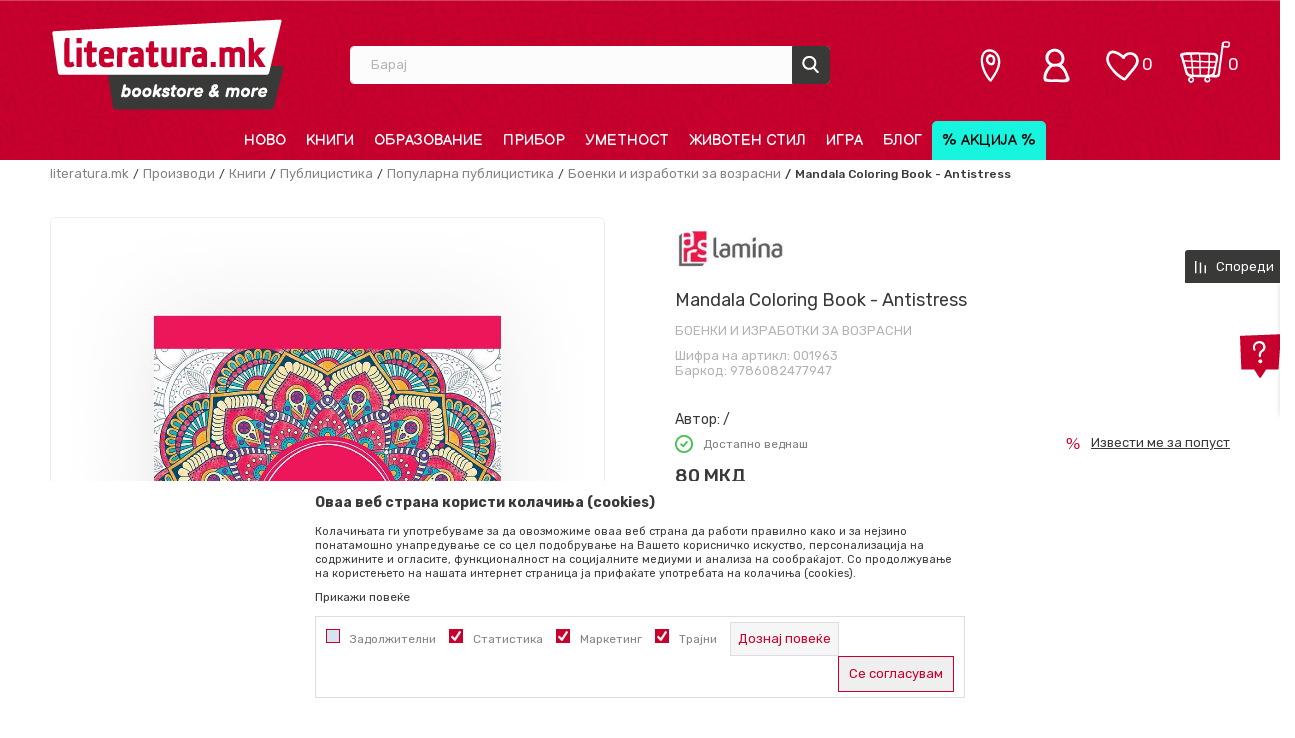

--- FILE ---
content_type: text/html; charset=UTF-8
request_url: https://www.literatura.mk/boenki-i-izrabotki-za-vozrasni/12011-mandala-boenka
body_size: 40104
content:
<!DOCTYPE html>
<html lang="mk">
<head>
    <!--        <meta name="viewport" content="width=device-width, initial-scale=1">-->
        <meta name="viewport" content="width=device-width, initial-scale=1, user-scalable=0">
    
    <meta name="generator" content="NBSHOP 7" />
    <meta http-equiv="content-type" content="text/html; charset=UTF-8">
    <meta http-equiv="content-language" content="mk" />
    <meta http-equiv="X-UA-Compatible" content="IE=edge">
    <meta name="theme-color" content="#c8002d">
    <meta name="msapplication-navbutton-color" content="#c8002d">
    <meta name="apple-mobile-web-app-status-bar-style" content="#c8002d">
    <link rel="canonical" href="https://www.literatura.mk/boenki-i-izrabotki-za-vozrasni/12011-mandala-coloring-book-antistress" />        <title>Mandala Coloring Book - Antistress  | literatura.mk</title>
    <meta name="title" content="Mandala Coloring Book - Antistress  | literatura.mk" />
    <meta name="description" content="" />
    <meta property="og:title" content="Mandala Coloring Book - Antistress  | literatura.mk"/>
    <meta property="og:type" content="article" />
    <meta property="og:url" content="https://www.literatura.mk/boenki-i-izrabotki-za-vozrasni/12011-mandala-boenka" />
    <meta property="og:image" content="https://www.literatura.mk/files/images/slike_proizvoda/001963.jpg"/>
    <meta property="og:image:url" content="https://www.literatura.mk/files/images/slike_proizvoda/001963.jpg"/>
    <meta property="og:site_name" content="literatura.mk"/>
    <meta property="og:description" content=""/>
    <meta property="fb:admins" content=""/>
    <meta itemprop="name" content="Mandala Coloring Book - Antistress  | literatura.mk">
    <meta itemprop="description" content="">
    <meta itemprop="image" content="https://www.literatura.mk/files/images/slike_proizvoda/001963.jpg">
    <meta name="twitter:card" content="summary_large_image">
    <meta name="twitter:title" content="Mandala Coloring Book - Antistress  | literatura.mk">
    <meta name="twitter:description" content="">
    <meta name="twitter:image" content="https://www.literatura.mk/files/images/slike_proizvoda/001963.jpg">

<meta name="robots" content="index, follow">
    <link fetchpriority="high" rel="icon" type="image/vnd.microsoft.icon" href="https://www.literatura.mk/files/images/literatura22/icons/fav%20icon.png" />
    <link fetchpriority="high" rel="shortcut icon" type="image/vnd.microsoft.icon" href="https://www.literatura.mk/files/images/literatura22/icons/fav%20icon.png" />

    <link rel="preconnect" href="https://fonts.googleapis.com">
<link rel="preconnect" href="https://fonts.gstatic.com" crossorigin>
<link href="https://fonts.googleapis.com/css2?family=Montserrat:wght@300;400;500;600;700&display=swap" rel="stylesheet">

    
    
<!-- Google tag (gtag.js) --> <script async src="https://www.googletagmanager.com/gtag/js?id=G-8C8DQ0D8V6"></script> <script> window.dataLayer = window.dataLayer || []; function gtag(){dataLayer.push(arguments);} gtag('js', new Date()); gtag('config', 'G-8C8DQ0D8V6'); </script>


<!-- Google Tag Manager -->
<script>(function(w,d,s,l,i){w[l]=w[l]||[];w[l].push({'gtm.start':
new Date().getTime(),event:'gtm.js'});var f=d.getElementsByTagName(s)[0],
j=d.createElement(s),dl=l!='dataLayer'?'&l='+l:'';j.async=true;j.src=
'https://www.googletagmanager.com/gtm.js?id='+i+dl;f.parentNode.insertBefore(j,f);
})(window,document,'script','dataLayer','GTM-T5DVGZ3');</script>
<!-- End Google Tag Manager --><!-- Facebook Pixel Code -->
<script>
!function(f,b,e,v,n,t,s)
{if(f.fbq)return;n=f.fbq=function(){n.callMethod?
n.callMethod.apply(n,arguments):n.queue.push(arguments)};
if(!f._fbq)f._fbq=n;n.push=n;n.loaded=!0;n.version='2.0';
n.queue=[];t=b.createElement(e);t.async=!0;
t.src=v;s=b.getElementsByTagName(e)[0];
s.parentNode.insertBefore(t,s)}(window, document,'script',
'https://connect.facebook.net/en_US/fbevents.js');
fbq('init', '2512256902192160');
fbq('track', 'PageView');
</script>
<noscript><img height="1" width="1" style="display:none"
src="https://www.facebook.com/tr?id=2512256902192160&ev=PageView&noscript=1"
/></noscript>
<!-- End Facebook Pixel Code -->
<!-- Meta Pixel Code -->
<script>
!function(f,b,e,v,n,t,s)
{if(f.fbq)return;n=f.fbq=function(){n.callMethod?
n.callMethod.apply(n,arguments):n.queue.push(arguments)};
if(!f._fbq)f._fbq=n;n.push=n;n.loaded=!0;n.version='2.0';
n.queue=[];t=b.createElement(e);t.async=!0;
t.src=v;s=b.getElementsByTagName(e)[0];
s.parentNode.insertBefore(t,s)}(window, document,'script',
'https://connect.facebook.net/en_US/fbevents.js');
fbq('init', '524750749184091');
fbq('track', 'PageView');
</script>
<noscript><img height="1" width="1" style="display:none"
src="https://www.facebook.com/tr?id=524750749184091&ev=PageView&noscript=1"
/></noscript>
<!-- End Meta Pixel Code --><link rel="stylesheet" href="https://www.literatura.mk/nb-public/themes/nbshop5_v5_8/_static/css/plugins/bootstrap_v4.min.css?ver=1000_5" /><link rel="stylesheet" href="https://www.literatura.mk/nb-public/themes/nbshop5_v5_8/_static/css/plugins/slick_v1_8.css?ver=1000_5" /><link rel="stylesheet" href="https://www.literatura.mk/nb-public/themes/nbshop5_v5_8/_static/css/nbcss/style_nbshop7_reset.css?ver=1000_5" /><link rel="stylesheet" href="https://www.literatura.mk/nb-public/themes/nbshop5_v5_8/_static/css/nbcss/style_nbshop7_typography.css?ver=1000_5" /><link rel="stylesheet" href="https://www.literatura.mk/nb-public/themes/nbshop5_v5_8/_static/css/nbcss/style_nbshop7_basic.css?ver=1000_5" /><link rel="stylesheet" href="https://www.literatura.mk/nb-public/themes/nbshop5_v5_8/_static/css/nbcss/text_editor.css?ver=1000_5" /><link rel="stylesheet" href="https://www.literatura.mk/nb-public/themes/nbshop5_v5_8/_static/css/nbcss/buttons.css?ver=1000_5" /><link rel="stylesheet" href="https://www.literatura.mk/nb-public/themes/nbshop5_v5_8/_static/css/nbcss/forms_v5.css?ver=1000_5" /><link rel="stylesheet" href="https://www.literatura.mk/nb-public/themes/nbshop5_v5_8/_static/css/nbcss/style_nbshop7_basic_responsive.css?ver=1000_5" /><link rel="stylesheet" href="https://www.literatura.mk/nb-public/themes/nbshop5_v5_8/_static/css/nbcss/placeholder-loading.min.css?ver=1000_5" /><link rel="stylesheet" href="https://www.literatura.mk/nb-public/themes/nbshop5_v5_8/_static/css/plugins/slick_v1_8.css?ver=1000_5" /><link rel="stylesheet" href="https://www.literatura.mk/nb-public/themes/nbshop5_v5_8/_static/css/plugins/jquery.fancybox.css?ver=1000_5" /><link rel="stylesheet" href="https://www.literatura.mk/nb-public/themes/nbshop5_v5_8/_static/css/nbcss/style_nbshop7_product.css?ver=1000_5" /><link rel="stylesheet" href="https://www.literatura.mk/nb-public/themes/nbshop5_v5_8/_static/css/nbcss/fancybox.css?ver=1000_5" /><link rel="stylesheet" href="https://www.literatura.mk/nb-public/themes/nbshop5_v5_8/_static/css/nbcss/style_nbshop7_modals.css?ver=1000_5" /><link rel="stylesheet" href="https://www.literatura.mk/nb-public/themes/nbshop5_v5_8/_static/css/nbcss/forms_v5.css?ver=1000_5" /><link rel="stylesheet" href="https://www.literatura.mk/nb-public/themes/nbshop5_v5_8/blocks/header/cart_circle_top_right/style_v7.css?ver=1000_5" /><link rel="stylesheet" href="https://www.literatura.mk/nb-public/themes/nbshop5_v5_8/blocks/cart/mini_cart_item_side/style_v7.css?ver=1000_5" /><link rel="stylesheet" href="https://www.literatura.mk/nb-public/themes/nbshop5_v5_8/blocks/header/favorite_circle_top_right_v3/style.css?ver=1000_5" /><link rel="stylesheet" href="https://www.literatura.mk/nb-public/themes/nbshop5_v5_8/blocks/navigation/user_with_dropdown_v1/style_v7.css?ver=1000_5" /><link rel="stylesheet" href="https://www.literatura.mk/nb-public/themes/nbshop5_v5_8/blocks/navigation/quick_links_v1/style.css?ver=1000_5" /><link rel="stylesheet" href="https://www.literatura.mk/nb-public/themes/nbshop5_v5_8/_static/js/plugins/mainmenu/dropdown-effects/fade-down.css?ver=1000_5" /><link rel="stylesheet" href="https://www.literatura.mk/nb-public/themes/nbshop5_v5_8/_static/js/plugins/mainmenu/webslidemenu.css?ver=1000_5" /><link rel="stylesheet" href="https://www.literatura.mk/nb-public/themes/nbshop5_v5_8/_static/js/plugins/mainmenu/color-skins/white-gry.css?ver=1000_5" /><link rel="stylesheet" href="https://www.literatura.mk/nb-public/themes/nbshop5_v5_8/blocks/header/autocomplete_recomended_sugest/style_v7.css?ver=1000_5" /><link rel="stylesheet" href="https://www.literatura.mk/nb-public/themes/nbshop5_v5_8/blocks/header/search_sugest_one_in_row_v1/style_v7.css?ver=1000_5" /><link rel="stylesheet" href="https://www.literatura.mk/nb-public/themes/nbshop5_v5_8/blocks/breadcrumbs/style_v7.css?ver=1000_5" /><link rel="stylesheet" href="https://www.literatura.mk/nb-public/themes/nbshop5_v5_8/blocks/product/images/fullscreen_product_slider/style_v7.css?ver=1000_5" /><link rel="stylesheet" href="https://www.literatura.mk/nb-public/themes/nbshop5_v5_8/blocks/product/images/gallery_vertical/style_v7.css?ver=1000_5" /><link rel="stylesheet" href="https://www.literatura.mk/nb-public/themes/nbshop5_v5_8/blocks/product/images/gallery_v1/style.css?ver=1000_5" /><link rel="stylesheet" href="https://www.literatura.mk/nb-public/themes/nbshop5_v5_8/blocks/product/images/thumbs_vertical/style_v7.css?ver=1000_5" /><link rel="stylesheet" href="https://www.literatura.mk/nb-public/themes/nbshop5_v5_8/blocks/product/images/main_slider_v1/style.css?ver=1000_5" /><link rel="stylesheet" href="https://www.literatura.mk/nb-public/themes/nbshop5_v5_8/blocks/product/product_caption_list/list_image_sticker/style.css?ver=1000_5" /><link rel="stylesheet" href="https://www.literatura.mk/nb-public/themes/nbshop5_v5_8/blocks/product/product_detail/favorite/style_v7.css?ver=1000_5" /><link rel="stylesheet" href="https://www.literatura.mk/nb-public/themes/nbshop5_v5_8/blocks/social/detail_social_share_v3/style_v7.css?ver=1000_5" /><link rel="stylesheet" href="https://www.literatura.mk/nb-public/themes/nbshop5_v5_8/blocks/product/product_detail/product_info/style_v7.css?ver=1000_5" /><link rel="stylesheet" href="https://www.literatura.mk/nb-public/themes/nbshop5_v5_8/blocks/product/product_detail/product_rate/style.css?ver=1000_5" /><link rel="stylesheet" href="https://www.literatura.mk/nb-public/themes/nbshop5_v5_8/blocks/product/product_detail/product_rate/style_v7.css?ver=1000_5" /><link rel="stylesheet" href="https://www.literatura.mk/nb-public/themes/nbshop5_v5_8/blocks/product/product_detail/product_list_info/style_v7.css?ver=1000_5" /><link rel="stylesheet" href="https://www.literatura.mk/nb-public/themes/nbshop5_v5_8/blocks/indicator/indicator_product_details/availability/style.css?ver=1000_5" /><link rel="stylesheet" href="https://www.literatura.mk/nb-public/themes/nbshop5_v5_8/blocks/product/product_detail/product_price/style_v7.css?ver=1000_5" /><link rel="stylesheet" href="https://www.literatura.mk/nb-public/themes/nbshop5_v5_8/blocks/product/product_loyalty_price/style.css?ver=1000_5" /><link rel="stylesheet" href="https://www.literatura.mk/nb-public/themes/nbshop5_v5_8/blocks/product/product_detail/product_related/style_v7.css?ver=1000_5" /><link rel="stylesheet" href="https://www.literatura.mk/nb-public/themes/nbshop5_v5_8/blocks/product/product_size/style.css?ver=1000_5" /><link rel="stylesheet" href="https://www.literatura.mk/nb-public/themes/nbshop5_v5_8/blocks/product/product_detail/product_buy_v3/style_v7.css?ver=1000_5" /><link rel="stylesheet" href="https://www.literatura.mk/nb-public/themes/nbshop5_v5_8/blocks/product/product_detail/product_compare/style_v7.css?ver=1000_5" /><link rel="stylesheet" href="https://www.literatura.mk/nb-public/themes/nbshop5_v5_8/blocks/slider/product_detail/style_v7.css?ver=1000_5" /><link rel="stylesheet" href="https://www.literatura.mk/nb-public/themes/nbshop5_v5_8/blocks/slider/toggle_banner_v3/style_v7.css?ver=1000_5" /><link rel="stylesheet" href="https://www.literatura.mk/nb-public/themes/nbshop5_v5_8/blocks/product/tabs_generic_centar_position_v1/style_v7.css?ver=1000_5" /><link rel="stylesheet" href="https://www.literatura.mk/nb-public/themes/nbshop5_v5_8/blocks/indicator/indicator_availability_in_stores/style.css?ver=1000_5" /><link rel="stylesheet" href="https://www.literatura.mk/nb-public/themes/nbshop5_v5_8/blocks/comments/comments_two_v1/style_v7.css?ver=1000_5" /><link rel="stylesheet" href="https://www.literatura.mk/nb-public/themes/nbshop5_v5_8/blocks/comments/comments_content/style.css?ver=1000_5" /><link rel="stylesheet" href="https://www.literatura.mk/nb-public/themes/nbshop5_v5_8/blocks/product/product_detail_tabs/check/style_v7.css?ver=1000_5" /><link rel="stylesheet" href="https://www.literatura.mk/nb-public/themes/nbshop5_v5_8/blocks/slider/product_detail_benefit_v2/style_v7.css?ver=1000_5" /><link rel="stylesheet" href="https://www.literatura.mk/nb-public/themes/nbshop5_v5_8/blocks/product/product_status/style.css?ver=1000_5" /><link rel="stylesheet" href="https://www.literatura.mk/nb-public/themes/nbshop5_v5_8/blocks/productcompare/sidebar_product_compare/style_v7.css?ver=1000_5" /><link rel="stylesheet" href="https://www.literatura.mk/nb-public/themes/nbshop5_v5_8/blocks/footer/logo/style.css?ver=1000_5" /><link rel="stylesheet" href="https://www.literatura.mk/nb-public/themes/nbshop5_v5_8/blocks/slider/conpany_info_footer_v1/style.css?ver=1000_5" /><link rel="stylesheet" href="https://www.literatura.mk/nb-public/themes/nbshop5_v5_8/blocks/slider/grid/style.css?ver=1000_5" /><link rel="stylesheet" href="https://www.literatura.mk/nb-public/themes/nbshop5_v5_8/blocks/navigation/footer_v1/style_v7.css?ver=1000_5" /><link rel="stylesheet" href="https://www.literatura.mk/nb-public/themes/nbshop5_v5_8/blocks/footer/newsletter_v1/style.css?ver=1000_5" /><link rel="stylesheet" href="https://www.literatura.mk/nb-public/themes/nbshop5_v5_8/blocks/social/social_icons_svg/style.css?ver=1000_5" /><link rel="stylesheet" href="https://www.literatura.mk/nb-public/themes/nbshop5_v5_8/blocks/footer/disclaimer/style.css?ver=1000_5" /><link rel="stylesheet" href="https://www.literatura.mk/nb-public/themes/nbshop5_v5_8/blocks/footer/copyright/style.css?ver=1000_5" /><link rel="stylesheet" href="https://www.literatura.mk/nb-public/themes/nbshop5_v5_8/blocks/footer/payment_card/style.css?ver=1000_5" /><link rel="stylesheet" href="https://www.literatura.mk/nb-public/themes/nbshop5_v5_8/blocks/footer/cookie_info/style_v7.css?ver=1000_5" /><link rel="stylesheet" href="https://www.literatura.mk/nb-public/themes/nbshop5_v5_8/blocks/footer/scroll_to_top/style_v7.css?ver=1000_5" /><link rel="stylesheet" href="https://www.literatura.mk/nb-public/themes/nbshop5_v5_8/blocks/modals/popup_notification/style.css?ver=1000_5" /><link rel="stylesheet" href="https://www.literatura.mk/nb-public/themes/nbshop5_v5_8/blocks/product/product_details_vertical_iframe/style_v7.css?ver=1000_5" /><link rel="stylesheet" href="https://www.literatura.mk/nb-public/themes/nbshop5_v5_8/_static/css/nbcss/style_nbshop7_literatura_2022.css?ver=1000_5" /><link rel="stylesheet" href="https://www.literatura.mk/nb-public/themes/nbshop5_v5_8/_static/css/nbcss/style_nbshop7_literatura_2022_responsive.css?ver=1000_5" />
    <script type="text/javascript">
        var nb_site_url  = 'https://www.literatura.mk';
        var nb_site_url_with_country_lang  = 'https://www.literatura.mk';
        var nb_cart_page_url = 'https://www.literatura.mk/kupuvanje';
        var nb_active_page_url = 'https://www.literatura.mk/boenki-i-izrabotki-za-vozrasni/12011-mandala-boenka';
        var nb_type_page = 'product';
        var nb_type_page_object_id = '12011';
        var nb_enable_lang = '';
        var nb_url_end_slesh = '';
        var nb_countryGeoId = '3';
        var nb_addressByCountryGeoId = '';
        var promoModalPopNumberDaysInit = 0;
        var showAllwaysOnHomePage = false;
        var resetCookieConfirm = false;
        var _nb_fakeDecline = false;
        var gtm_ga4_advanced = false;
        var gtm_ga4_analytics_id = '';
        var nb_enableCzMap = false;
                var loadMenuOnAjaxVar = false;
        var importedScripts = [];
        var flowplayeryToken = '';
                        var noSearchResultsVar = false;


        var specificCategoryMetric = '';
        var isSetPriceWithVAT = '';
        var showValueAsCurrentPrice = '';
        var ecommerceWrapVar = '';
        var smartformId = '';
        var smartformErrorMessage = 'Pogrešno uneti podaci za smartform';
        var cookieSettingTypeVar = 'settingThree';
        var nb_lang = 'mk';

        var disableFBBrowserEvents = true;
        var fb_pixel_id = '';
        var fb_token = '';
        var fb_test_event_code = '';
        var metric_onload_event_id = typeof crypto.randomUUID === "function" ? crypto.randomUUID() : Date.now();
        var startPager = parseInt(1);

        //SF variables
        var salesForceMID = '';
        var salesForceUniqueIdentifier = '';
        var salesForceConcept = '';
        var SFGrantType = 'client_credentials';
        var SFClientId= '';
        var SFClientSecret = '';
        var SFUniqueKey = '';
        var SFUrlKey = '';
        var SFTimezone = '';
        var SFConsentMode = 'nb_consent';
        var SFCharacterMapping = '';
    </script>

    
    
    
</head>
<body class="cc-mkd lc-mk uc-product_list tp-product  b2c-users  ">


<header class="header">

    <div class="header-container-wrapper">

        <div class="container">

            <div class="row">

                <div class="col-sm-12 col-lg-3">
                    
<div  class="block logo" >
    <a  href="https://www.literatura.mk" title="literatura.mk">
        <img fetchpriority="high"  src="/files/images/literatura22/logo/logo.png" class="img-responsive lozad"  title="literatura.mk" alt="literatura.mk">
    </a>
</div>
                </div>

                <div class="col-sm-12 col-lg-5 autocomplete-placeholder">
                    <div class="block autocomplete-button autocomplete-button-icon-text  autocomplete-button-simple autocomplete-button-one-row" data-content="Барај" title="Барај">
    <i class="icon fa fa-search" aria-hidden="true"></i>
            <span class="title">Барај</span>
    </div>                </div>

                <div class="col-sm-12 col-lg-4 icons-right">
                    <div id="miniCartContent" class="block miniCartContent header-cart"></div>
                    
<div id="miniFavContent" class="block header-favorite header-favorite-circle-top-right-v3 miniFavContent">
            <a href="https://www.literatura.mk/omileni/product" title="ОМИЛЕНИ" aria-label="ОМИЛЕНИ">
        <div class="icon-wrapper">
            <i class="icon fa fa-heart-o" aria-hidden="true"></i>
            <div class="header-carthor-total favorite-header-total">0</div>
            <span class="description">ОМИЛЕНИ</span>
        </div>

    </a>
</div>
                    <nav class="block user user-with-dropdown">
    <ul class="nav nav-simple">

        
            <li class="item item-login loged-in">
                <a class="login-btn hidden-xs hidden-sm"  href="javascript:void(0);"  title="Мој профил">
                    <i class="icon fa fa-user" aria-hidden="true"></i>
                    <span>Profil</span>
                </a>
                <div class="login-dropdown" >
                    <nav class="block">
                        <ul class="nav nav-simple">
                            <li class="item item-login">
                                <a class="login-btn"  href="" data-permalink="https://www.literatura.mk/najava?back_url=https://www.literatura.mk/boenki-i-izrabotki-za-vozrasni/12011-mandala-boenka" title="Најави се" data-toggle="modal" data-target="#login_modal">
                                    <i class="icon fa fa-user" aria-hidden="true"></i>
                                    <span>Најави се</span>
                                </a>
                            <li class="item item-register">
                                <a class="register-btn" href="" data-permalink="https://www.literatura.mk/registracija" title="Регистрирај се" data-toggle="modal" data-target="#register_modal">
                                    Регистрирај се                                </a>
                            </li>
                            <li class="item item-activation">
                                <a class="register-btn" href=""  title="Aktivirajte nalog" data-toggle="modal" data-target="#user_public_activate">
                                    Aktivirajte nalog                                </a>
                            </li>
                        </ul>
                    </nav>
                </div>
            </li>
            

            </ul>
</nav>


                    

    <nav class="block quick-links-v1 nav-locations">
        <ul class="nav nav-simple">
                            <li class="item">
                                        <a href="https://www.literatura.mk/knizarnici" title="" target="_self">
                                                                            <img fetchpriority="high" src="/files/images/literatura22/icons/lokacija.png" class="img-responsive" alt="" />
                                                <span></span>
                                            </a>
                                </li>
                    </ul>
    </nav>
                </div>

            </div>


        </div>

    </div>

    <div class="navigation-wrapper">
        <div class="wsmobileheader clearfix">
            <a id="wsnavtoggle" class="wsanimated-arrow"><span></span></a>
        </div>
        <div class="container">
            
<!-- Mobile Header -->
<!--<div class="wsmobileheader clearfix">-->
<!--    <a id="wsnavtoggle" class="wsanimated-arrow"><span></span></a>-->
<!--</div>-->

<div class="block headerfull  ">

    <div class="wsmain clearfix">

        <nav class="wsmenu clearfix hidden-fullscreen  ">



                <ul class="wsmenu-list">

                    
                    <div class="nav-main-toplang country-button"></div>
                                            <div class="nav-main-useractions"></div>
                                        <li class="  " aria-haspopup="true" >
                                <a class="navtext" style="background:" href="https://www.literatura.mk/proizvodi/novo" target="_self" title="НОВО">
                                
                                <span style="color:">НОВО</span></a></li><li class=" has-img horizontalMenu" aria-haspopup="true" >
                                <a class="navtext" style="background:" href="https://www.literatura.mk/knigi" target="_self" title="КНИГИ">
                                <img src="/files/files/Icon-Books.png" alt="КНИГИ" title="КНИГИ" class="menu-img">
                                <span style="color:">КНИГИ</span></a><div class="wsshoptabing wtsbrandmenu clearfix">
                            <div class="wsshoptabingwp clearfix">
                                <ul class="wstabitem02 clearfix"><li class=" wsshoplink-active"><a href="https://www.literatura.mk/literatura" target="_self" title="ЛИТЕРАТУРА">ЛИТЕРАТУРА</a><div class="wsshoptab-active wstbrandbottom clearfix">
                              <div class="container-fluid">
                                <div class="row"> <div class="col-lg-3 col-md-3 col-sm-3 col-xs-12">
                                    <ul class="wstliststy02 clearfix"><li class=" wstheading clearfix"><a href="https://www.literatura.mk/knizevnost" target="_self" title="Книжевност">Книжевност</a></li><li class=" "><a href="https://www.literatura.mk/sovremena-knizevnost" target="_self" title="Современа книжевност">Современа книжевност</a></li></li><li class=" "><a href="https://www.literatura.mk/klasici-knjizevnosti" target="_self" title="Класици">Класици</a></li></li><li class=" "><a href="https://www.literatura.mk/drami" target="_self" title="Драми">Драми</a></li></li><li class=" "><a href="https://www.literatura.mk/makedonska-knizevnost" target="_self" title="Македонска книжевност">Македонска книжевност</a></li></li><li class=" "><a href="https://www.literatura.mk/knizevna-teorija-i-kritika" target="_self" title="Книжевна теорија и критика">Книжевна теорија и критика</a></li></li></li></ul></div> <div class="col-lg-3 col-md-3 col-sm-3 col-xs-12">
                                    <ul class="wstliststy02 clearfix"><li class=" wstheading clearfix"><a href="https://www.literatura.mk/romani" target="_self" title="Романи">Романи</a></li><li class=" "><a href="https://www.literatura.mk/krimitriler" target="_self" title="Крими/Трилер">Крими/Трилер</a></li></li><li class=" "><a href="https://www.literatura.mk/avantura-i-akcija" target="_self" title="Авантура и акција">Авантура и акција</a></li></li><li class=" "><a href="https://www.literatura.mk/romansi-romani" target="_self" title="Романси">Романси</a></li></li><li class=" "><a href="https://www.literatura.mk/horor-roman" target="_self" title="Хорор">Хорор</a></li></li><li class=" "><a href="https://www.literatura.mk/humor-i-satira" target="_self" title="Хумор и сатира">Хумор и сатира</a></li></li><li class=" "><a href="https://www.literatura.mk/naucna-fantastika-i-fantazija" target="_self" title="Научна фантастика и фантазија">Научна фантастика и фантазија</a></li></li><li class=" "><a href="https://www.literatura.mk/istoriska-fikcija" target="_self" title="Историска фикција">Историска фикција</a></li></li><li class=" "><a href="https://www.literatura.mk/18-roman/" target="_self" title="18+">18+</a></li></li></li></ul></div> <div class="col-lg-3 col-md-3 col-sm-3 col-xs-12">
                                    <ul class="wstliststy02 clearfix"><li class=" wstheading clearfix"><a href="https://www.literatura.mk/poezija" target="_self" title="Поезија">Поезија</a></li><li class=" "><a href="https://www.literatura.mk/makedonska-poezija" target="_self" title="Македонска поезија">Македонска поезија</a></li></li><li class=" "><a href="https://www.literatura.mk/stranska-poezija-prepevi" target="_self" title="Странска поезија - препеви">Странска поезија - препеви</a></li></li><li class=" "><a href="https://www.literatura.mk/antologii" target="_self" title="Антологии">Антологии</a></li></li></li></ul></div> <div class="col-lg-3 col-md-3 col-sm-3 col-xs-12">
                                    <ul class="wstliststy02 clearfix"><li class=" wstheading clearfix"><a href="https://www.literatura.mk/kratka-proza" target="_self" title="Кратка проза">Кратка проза</a></li><li class=" "><a href="https://www.literatura.mk/legendi-i-mitovi" target="_self" title="Легенди и митови">Легенди и митови</a></li></li><li class=" "><a href="https://www.literatura.mk/kratki-prikazni" target="_self" title="Кратки приказни">Кратки приказни</a></li></li><li class=" "><a href="https://www.literatura.mk/raskazi" target="_self" title="Раскази">Раскази</a></li></li><li class=" "><a href="https://www.literatura.mk/noveli" target="_self" title="Новели">Новели</a></li></li><li class=" "><a href="https://www.literatura.mk/esei" target="_self" title="Есеи">Есеи</a></li></li><li class=" "><a href="https://www.literatura.mk/kritiki-i-pisma" target="_self" title="Критики и писма">Критики и писма</a></li></li><li class=" "><a href="https://www.literatura.mk/stripovi-manga-i-graficki-noveli" target="_self" title="Стрипови, Манга и Графички новели">Стрипови, Манга и Графички новели</a></li></li></li></ul></div></div></div></div></li><li class=" "><a href="https://www.literatura.mk/publicistika" target="_self" title="ПУБЛИЦИСТИКА">ПУБЛИЦИСТИКА</a><div class="wsshoptab-active wstbrandbottom clearfix">
                              <div class="container-fluid">
                                <div class="row"> <div class="col-lg-3 col-md-3 col-sm-3 col-xs-12">
                                    <ul class="wstliststy02 clearfix"><li class=" wstheading clearfix"><a href="https://www.literatura.mk/popularna-publicistika" target="_self" title="Популарна-публицистика">Популарна-публицистика</a></li><li class=" "><a href="https://www.literatura.mk/biografii-i-memoari-publicistika" target="_self" title="Биографии и мемоари">Биографии и мемоари</a></li></li><li class=" "><a href="https://www.literatura.mk/popularna-nauka-publicistika" target="_self" title="Популарна наука">Популарна наука</a></li></li><li class=" "><a href="https://www.literatura.mk/istorija" target="_self" title="Историја">Историја</a></li></li><li class=" "><a href="https://www.literatura.mk/politika-publicistika" target="_self" title="Политика">Политика</a></li></li><li class=" "><a href="https://www.literatura.mk/biznis-i-menadzment-publicistika" target="_self" title="Бизнис и менаџмент">Бизнис и менаџмент</a></li></li><li class=" "><a href="https://www.literatura.mk/liderstvo" target="_self" title="Лидерство">Лидерство</a></li></li><li class=" "><a href="https://www.literatura.mk/filozofija-i-svetogled" target="_self" title="Филозофија и светоглед">Филозофија и светоглед</a></li></li><li class=" "><a href="https://www.literatura.mk/psihologija-publicistika" target="_self" title="Психологија">Психологија</a></li></li><li class=" "><a href="https://www.literatura.mk/motivacija-i-samopomos" target="_self" title="Мотивација и самопомош">Мотивација и самопомош</a></li></li><li class=" "><a href="https://www.literatura.mk/religija" target="_self" title="Религија">Религија</a></li></li><li class=" "><a href="https://www.literatura.mk/duhovnost" target="_self" title="Духовност">Духовност</a></li></li><li class=" "><a href="https://www.literatura.mk/it" target="_self" title="ИТ">ИТ</a></li></li><li class=" "><a href="https://www.literatura.mk/boenki-i-izrabotki-za-vozrasni" target="_self" title="Боенки и изработки за возрасни">Боенки и изработки за возрасни</a></li></li></li></ul></div> <div class="col-lg-3 col-md-3 col-sm-3 col-xs-12">
                                    <ul class="wstliststy02 clearfix"><li class=" wstheading clearfix"><a href="https://www.literatura.mk/umetnost-moda-i-fotografija" target="_self" title="Уметност, мода и фотографија">Уметност, мода и фотографија</a></li><li class=" "><a href="https://www.literatura.mk/umetnost-moda-i-izrabotki" target="_self" title="Уметност, дизајн, мода и изработка">Уметност, дизајн, мода и изработка</a></li></li><li class=" "><a href="https://www.literatura.mk/likovna-umetnost" target="_self" title="Ликовна уметност">Ликовна уметност</a></li></li><li class=" "><a href="https://www.literatura.mk/arhitektura-publicistika" target="_self" title="Архитектура">Архитектура</a></li></li><li class=" "><a href="https://www.literatura.mk/fotografija" target="_self" title="Фотографија">Фотографија</a></li></li><li class=" "><a href="https://www.literatura.mk/filmmuzikaopera-i-teatar" target="_self" title="Филм, музика, опера и театар">Филм, музика, опера и театар</a></li></li><li class=" "><a href="https://www.literatura.mk/umetnicki-monografii" target="_self" title="Уметнички монографии">Уметнички монографии</a></li></li></li></ul></div> <div class="col-lg-3 col-md-3 col-sm-3 col-xs-12">
                                    <ul class="wstliststy02 clearfix"><li class=" wstheading clearfix"><a href="https://www.literatura.mk/turizam-i-patuvanje" target="_self" title="Туризам и патување">Туризам и патување</a></li><li class=" "><a href="https://www.literatura.mk/turisticki-vodici" target="_self" title="Туристички водичи">Туристички водичи</a></li></li><li class=" "><a href="https://www.literatura.mk/patuvanje" target="_self" title="Патување">Патување</a></li></li><li class=" "><a href="https://www.literatura.mk/monografii" target="_self" title="Монографии">Монографии</a></li></li><li class=" "><a href="https://www.literatura.mk/mapi-i-karti" target="_self" title="Мапи и карти">Мапи и карти</a></li></li></li></ul></div> <div class="col-lg-3 col-md-3 col-sm-3 col-xs-12">
                                    <ul class="wstliststy02 clearfix"><li class=" wstheading clearfix"><a href="https://www.literatura.mk/zivot" target="_self" title="Живот">Живот</a></li><li class=" "><a href="https://www.literatura.mk/zdravje-i-zivot" target="_self" title="Здравје и живот">Здравје и живот</a></li></li><li class=" "><a href="https://www.literatura.mk/roditelstvo" target="_self" title="Родителство">Родителство</a></li></li><li class=" "><a href="https://www.literatura.mk/sport-i-fitnes" target="_self" title="Спорт и фитнес">Спорт и фитнес</a></li></li><li class=" "><a href="https://www.literatura.mk/priroda-i-avantura" target="_self" title="Природа и авантура">Природа и авантура</a></li></li><li class=" "><a href="https://www.literatura.mk/gotvaci" target="_self" title="Готвачи">Готвачи</a></li></li></li></ul></div> <div class="col-lg-3 col-md-3 col-sm-3 col-xs-12">
                                    <ul class="wstliststy02 clearfix"><li class=" wstheading clearfix"><a href="https://www.literatura.mk/publicistika-razno" target="_self" title="Разно">Разно</a></li><li class=" "><a href="https://www.literatura.mk/knigi-za-podarok" target="_self" title="Книги за подарок">Книги за подарок</a></li></li><li class=" "><a href="https://www.literatura.mk/foto-albumi" target="_self" title="Фото албуми">Фото албуми</a></li></li><li class=" "><a href="https://www.literatura.mk/obelezuvaci-za-knigi" target="_self" title="Обележувачи за книги">Обележувачи за книги</a></li></li></li></ul></div></div></div></div></li><li class=" "><a href="https://www.literatura.mk/knigi-za-deca-i-mladi" target="_self" title="КНИГИ ЗА ДЕЦА И МЛАДИ">КНИГИ ЗА ДЕЦА И МЛАДИ</a><div class="wsshoptab-active wstbrandbottom clearfix">
                              <div class="container-fluid">
                                <div class="row"> <div class="col-lg-3 col-md-3 col-sm-3 col-xs-12">
                                    <ul class="wstliststy02 clearfix"><li class=" wstheading clearfix"><a href="https://www.literatura.mk/knigi-za-deca" target="_self" title="Книги за деца">Книги за деца</a></li><li class=" "><a href="https://www.literatura.mk/boenki-i-crtanki" target="_self" title="Боенки и цртанки">Боенки и цртанки</a></li></li><li class=" "><a href="https://www.literatura.mk/slikovnici" target="_self" title="Сликовници">Сликовници</a></li></li><li class=" "><a href="https://www.literatura.mk/slikovnici-so-tvrdi-stranici" target="_self" title="Сликовници со тврди страници">Сликовници со тврди страници</a></li></li><li class=" "><a href="https://www.literatura.mk/knigi-so-aktivnosti" target="_self" title="Книги со активности">Книги со активности</a></li></li><li class=" "><a href="https://www.literatura.mk/knigi-so-stikeri" target="_self" title="Книги со налепници">Книги со налепници</a></li></li><li class=" "><a href="https://www.literatura.mk/pisi-brisi-knigi" target="_self" title="Пиши-бриши книги">Пиши-бриши книги</a></li></li><li class=" "><a href="https://www.literatura.mk/muzicki-knigi" target="_self" title="Музички книги">Музички книги</a></li></li><li class=" "><a href="https://www.literatura.mk/poezija-za-deca" target="_self" title="Поезија за деца">Поезија за деца</a></li></li><li class=" "><a href="https://www.literatura.mk/romani-za-deca" target="_self" title="Романи за деца">Романи за деца</a></li></li><li class=" "><a href="https://www.literatura.mk/detski-klasici" target="_self" title="Детски класици">Детски класици</a></li></li><li class=" "><a href="https://www.literatura.mk/detski-enciklopedii-i-atlasi" target="_self" title="Детски енциклопедии и атласи">Детски енциклопедии и атласи</a></li></li></li></ul></div> <div class="col-lg-3 col-md-3 col-sm-3 col-xs-12">
                                    <ul class="wstliststy02 clearfix"><li class=" wstheading clearfix"><a href="https://www.literatura.mk/knigi-za-mladi" target="_self" title="Книги за млади">Книги за млади</a></li><li class=" "><a href="https://www.literatura.mk/romani-i-raskazi-za-mladi" target="_self" title="Романи и раскази">Романи и раскази</a></li></li><li class=" "><a href="https://www.literatura.mk/hobi-i-slobodno-vreme" target="_self" title="Хоби и слободно време">Хоби и слободно време</a></li></li><li class=" "><a href="https://www.literatura.mk/samopomos-i-soveti" target="_self" title="Самопомош и совети">Самопомош и совети</a></li></li><li class=" "><a href="https://www.literatura.mk/naucna-fantastika-i-fantazija-za-mladi" target="_self" title="Научна фантастика и Фантазија за млади">Научна фантастика и Фантазија за млади</a></li></li></li></ul></div> <div class="col-lg-3 col-md-3 col-sm-3 col-xs-12">
                                    <ul class="wstliststy02 clearfix"><li class=" wstheading clearfix"><a href="https://www.literatura.mk//knigi-za-deca-i-mladi" target="_self" title="Останати изданија за деца и млади">Останати изданија за деца и млади</a></li><li class=" "><a href="https://www.literatura.mk/edukativni-igri-i-kvizovi" target="_self" title="Едукативни игри и квизови">Едукативни игри и квизови</a></li></li><li class=" "><a href="https://www.literatura.mk/radosnici" target="_self" title="Радосници">Радосници</a></li></li></li></ul></div></div></div></div></li><li class=" "><a href="https://www.literatura.mk/strucni-i-naucni-knigi" target="_self" title="СТРУЧНИ И НАУЧНИ КНИГИ">СТРУЧНИ И НАУЧНИ КНИГИ</a><div class="wsshoptab-active wstbrandbottom clearfix">
                              <div class="container-fluid">
                                <div class="row"> <div class="col-lg-3 col-md-3 col-sm-3 col-xs-12">
                                    <ul class="wstliststy02 clearfix"><li class=" wstheading clearfix"><a href="https://www.literatura.mk/opstestveni-nauki" target="_self" title="Општествени и хуманистички науки">Општествени и хуманистички науки</a></li><li class=" "><a href="https://www.literatura.mk/ekonomija-nauka" target="_self" title="Економија">Економија</a></li></li><li class=" "><a href="https://www.literatura.mk/pravo-nauka" target="_self" title="Право">Право</a></li></li><li class=" "><a href="https://www.literatura.mk/psihologija-nauka" target="_self" title="Психологија">Психологија</a></li></li><li class=" "><a href="https://www.literatura.mk/pedagogija-nauka" target="_self" title="Педагогија">Педагогија</a></li></li><li class=" "><a href="https://www.literatura.mk/socijalna-politika-nauka" target="_self" title="Социјална политика">Социјална политика</a></li></li><li class=" "><a href="https://www.literatura.mk/marketing" target="_self" title="Маркетинг">Маркетинг</a></li></li><li class=" "><a href="https://www.literatura.mk/lingvistika" target="_self" title="Лингвистика">Лингвистика</a></li></li><li class=" "><a href="https://www.literatura.mk/istorija" target="_self" title="Историја">Историја</a></li></li><li class=" "><a href="https://www.literatura.mk/antropologija" target="_self" title="Антропологија">Антропологија</a></li></li><li class=" "><a href="https://www.literatura.mk/etnologija" target="_self" title="Етнологија">Етнологија</a></li></li></li></ul></div> <div class="col-lg-3 col-md-3 col-sm-3 col-xs-12">
                                    <ul class="wstliststy02 clearfix"><li class=" wstheading clearfix"><a href="https://www.literatura.mk/prirodni-i-tehnicki-nauki" target="_self" title="Медицински, природни и технички науки">Медицински, природни и технички науки</a></li><li class=" "><a href="https://www.literatura.mk/medicina-nauka" target="_self" title="Медицина">Медицина</a></li></li><li class=" "><a href="https://www.literatura.mk/stomatologija-nauka" target="_self" title="Стоматологија">Стоматологија</a></li></li><li class=" "><a href="https://www.literatura.mk/biologija-nauka" target="_self" title="Биологија">Биологија</a></li></li><li class=" "><a href="https://www.literatura.mk/biotehnologija-nauka" target="_self" title="Биотехнологија">Биотехнологија</a></li></li><li class=" "><a href="https://www.literatura.mk/gradeznistvo-nauka" target="_self" title="Градежништво">Градежништво</a></li></li><li class=" "><a href="https://www.literatura.mk/geologija-nauka" target="_self" title="Геологија">Геологија</a></li></li><li class=" "><a href="https://www.literatura.mk/informatika-nauka" target="_self" title="Информатика">Информатика</a></li></li><li class=" "><a href="https://www.literatura.mk/zemjodelstvo-nauka" target="_self" title="Земјоделство">Земјоделство</a></li></li></li></ul></div> <div class="col-lg-3 col-md-3 col-sm-3 col-xs-12">
                                    <ul class="wstliststy02 clearfix"><li class=" wstheading clearfix"><a href="https://www.literatura.mk/umetnost-strucni-i-naucni-knigi" target="_self" title="Уметност и спорт">Уметност и спорт</a></li><li class=" "><a href="https://www.literatura.mk/likovna-umetnost" target="_self" title="Ликовна уметност">Ликовна уметност</a></li></li><li class=" "><a href="https://www.literatura.mk/muzicka-umetnost" target="_self" title="Музичка уметност">Музичка уметност</a></li></li><li class=" "><a href="https://www.literatura.mk/dizajn-i-moda" target="_self" title="Дизајн и мода">Дизајн и мода</a></li></li><li class=" "><a href="https://www.literatura.mk/arhitektura-umetnost	" target="_self" title="Архитектура">Архитектура</a></li></li><li class=" "><a href="https://www.literatura.mk/sport-strucno" target="_self" title="Спорт">Спорт</a></li></li></li></ul></div> <div class="col-lg-3 col-md-3 col-sm-3 col-xs-12">
                                    <ul class="wstliststy02 clearfix"><li class=" wstheading clearfix"><a href="https://www.literatura.mk/recn-encikl-spisanija" target="_self" title="Речници и енциклопедии">Речници и енциклопедии</a></li><li class=" "><a href="https://www.literatura.mk/recnici-i-razgovornici" target="_self" title="Речници и разговорници">Речници и разговорници</a></li></li><li class=" "><a href="https://www.literatura.mk/gramatikapravopis-i-jazicni-priracnici" target="_self" title="Граматика, правопис и јазични прирачници">Граматика, правопис и јазични прирачници</a></li></li><li class=" "><a href="https://www.literatura.mk/enciklopedii-i-leksikoni" target="_self" title="Енциклопедии и лексикони">Енциклопедии и лексикони</a></li></li><li class=" "><a href="https://www.literatura.mk/spisanija-enc" target="_self" title="Списанија">Списанија</a></li></li></li></ul></div></div></div></div></li><li class=" "><a href="https://www.literatura.mk/knigi-na-angliski-jazik" target="_self" title="КНИГИ НА АНГЛИСКИ ЈАЗИК">КНИГИ НА АНГЛИСКИ ЈАЗИК</a><div class="wsshoptab-active wstbrandbottom clearfix">
                              <div class="container-fluid">
                                <div class="row"></div></div></div></li></ul></div></div></li><li class=" has-img horizontalMenu" aria-haspopup="true" >
                                <a class="navtext" style="background:" href="https://www.literatura.mk/obrazovanie" target="_self" title="ОБРАЗОВАНИЕ">
                                <img src="/files/files/Icon-Education.png" alt="ОБРАЗОВАНИЕ" title="ОБРАЗОВАНИЕ" class="menu-img">
                                <span style="color:">ОБРАЗОВАНИЕ</span></a><div class="wsshoptabing wtsbrandmenu clearfix">
                            <div class="wsshoptabingwp clearfix">
                                <ul class="wstabitem02 clearfix"><li class=" wsshoplink-active"><a href="https://www.literatura.mk/preducilisna-vozrast" target="_self" title="ПРЕДУЧИЛИШНА ВОЗРАСТ">ПРЕДУЧИЛИШНА ВОЗРАСТ</a><div class="wsshoptab-active wstbrandbottom clearfix">
                              <div class="container-fluid">
                                <div class="row"> <div class="col-lg-3 col-md-3 col-sm-3 col-xs-12">
                                    <ul class="wstliststy02 clearfix"><li class=" wstheading clearfix"><a href="https://www.literatura.mk/rano-ucenje-i-razvoj" target="_self" title="Рано учење и развој">Рано учење и развој</a></li><li class=" "><a href="https://www.literatura.mk/pocetno-pisuvanje-crtanje-i-boenje" target="_self" title="Почетно пишување, цртање, боење">Почетно пишување, цртање, боење</a></li></li><li class=" "><a href="https://www.literatura.mk/matematika-za-preducilisna-vozrast" target="_self" title="Математика">Математика</a></li></li><li class=" "><a href="https://www.literatura.mk/prirodni-nauki-i-opstestvo-preducilisna" target="_self" title="Природни науки и општество">Природни науки и општество</a></li></li><li class=" "><a href="https://www.literatura.mk/razno-preducilisna" target="_self" title="Разно предучилишна">Разно предучилишна</a></li></li></li></ul></div></div></div></div></li><li class=" "><a href="https://www.literatura.mk/osnovno-i-sredno-obrazovanie" target="_self" title="ОСНОВНО И СРЕДНО ОБРАЗОВАНИЕ">ОСНОВНО И СРЕДНО ОБРАЗОВАНИЕ</a><div class="wsshoptab-active wstbrandbottom clearfix">
                              <div class="container-fluid">
                                <div class="row"> <div class="col-lg-3 col-md-3 col-sm-3 col-xs-12">
                                    <ul class="wstliststy02 clearfix"><li class=" wstheading clearfix"><a href="https://www.literatura.mk/osnovno-obrazovanie" target="_self" title="Основно образование">Основно образование</a></li><li class=" "><a href="https://www.literatura.mk/prvo-oddelenie-" target="_self" title="Прво одделение">Прво одделение</a></li></li><li class=" "><a href="https://www.literatura.mk/vtoro-oddelenie-" target="_self" title="Второ одделение">Второ одделение</a></li></li><li class=" "><a href="https://www.literatura.mk/treto-oddelenie-" target="_self" title="Трето одделение">Трето одделение</a></li></li><li class=" "><a href="https://www.literatura.mk/cetvrto-oddelenie-" target="_self" title="Четврто одделение">Четврто одделение</a></li></li><li class=" "><a href="https://www.literatura.mk/petto-oddelenie-" target="_self" title="Петто одделение">Петто одделение</a></li></li><li class=" "><a href="https://www.literatura.mk/sesto-oddelenie-" target="_self" title="Шесто одделение">Шесто одделение</a></li></li><li class=" "><a href="https://www.literatura.mk/sedmo-oddelenie-" target="_self" title="Седмо одделение">Седмо одделение</a></li></li><li class=" "><a href="https://www.literatura.mk/osmo-oddelenie-" target="_self" title="Осмо одделение">Осмо одделение</a></li></li><li class=" "><a href="https://www.literatura.mk/devetto-oddelenie-" target="_self" title="Деветто одделение">Деветто одделение</a></li></li></li></ul></div> <div class="col-lg-3 col-md-3 col-sm-3 col-xs-12">
                                    <ul class="wstliststy02 clearfix"><li class=" wstheading clearfix"><a href="https://www.literatura.mk/sredno-obrazovanie" target="_self" title="Средно образование">Средно образование</a></li><li class=" "><a href="https://www.literatura.mk/gimnazii" target="_self" title="Гимназии">Гимназии</a></li></li><li class=" "><a href="https://www.literatura.mk/ostanati-strucni-ucilista" target="_self" title="Останати стручни училишта">Останати стручни училишта</a></li></li></li></ul></div> <div class="col-lg-3 col-md-3 col-sm-3 col-xs-12">
                                    <ul class="wstliststy02 clearfix"><li class=" wstheading clearfix"><a href="https://www.literatura.mk/lektiri-i-citanki-za-osnovno-obrazovanie" target="_self" title="Лектири">Лектири</a></li><li class=" "><a href="https://www.literatura.mk/lektiri-i-citanki-za-osnovno-obrazovanie" target="_self" title="Лектири и читанки за основно образование">Лектири и читанки за основно образование</a></li></li><li class=" "><a href="https://www.literatura.mk/lektiri-za-sredno-obrazovanie" target="_self" title="Лектири за средно образование">Лектири за средно образование</a></li></li></li></ul></div> <div class="col-lg-3 col-md-3 col-sm-3 col-xs-12">
                                    <ul class="wstliststy02 clearfix"><li class=" wstheading clearfix"><a href="https://www.literatura.mk/ucebnici-za-stranski-jazici" target="_self" title="Учебници за странски јазици">Учебници за странски јазици</a></li><li class=" "><a href="https://www.literatura.mk/angliski-jazik" target="_self" title="Англиски јазик">Англиски јазик</a></li></li><li class=" "><a href="https://www.literatura.mk/germanski-jazik" target="_self" title="Германски јазик">Германски јазик</a></li></li><li class=" "><a href="https://www.literatura.mk/francuski-jazik" target="_self" title="Француски јазик">Француски јазик</a></li></li></li></ul></div></div></div></div></li><li class=" "><a href="https://www.literatura.mk/dopolnitelni-didakticki-materijali" target="_self" title="ДОПОЛНИТЕЛНИ ДИДАКТИЧКИ МАТЕРИЈАЛИ">ДОПОЛНИТЕЛНИ ДИДАКТИЧКИ МАТЕРИЈАЛИ</a><div class="wsshoptab-active wstbrandbottom clearfix">
                              <div class="container-fluid">
                                <div class="row"> <div class="col-lg-3 col-md-3 col-sm-3 col-xs-12">
                                    <ul class="wstliststy02 clearfix"><li class=" wstheading clearfix"><a href="https://www.literatura.mk/dopolnitelni-didakticki-materijali" target="_self" title="Дидактички помагала">Дидактички помагала</a></li><li class=" "><a href="https://www.literatura.mk/posteri" target="_self" title="Постери">Постери</a></li></li><li class=" "><a href="https://www.literatura.mk/karticki" target="_self" title="Картички">Картички</a></li></li><li class=" "><a href="https://www.literatura.mk/setovi-i-kompleti-ucilisni" target="_self" title="Училишни комплети">Училишни комплети</a></li></li><li class=" "><a href="https://www.literatura.mk/priracnici" target="_self" title="Прирачници">Прирачници</a></li></li><li class=" "><a href="https://resursi.literatura.mk/" target="_blank" title="Бесплатни онлајн ресурси">Бесплатни онлајн ресурси</a></li></li></li></ul></div></div></div></div></li></ul></div></div></li><li class=" has-img horizontalMenu" aria-haspopup="true" >
                                <a class="navtext" style="background:" href="https://www.literatura.mk/pribor-za-uciliste-i-kancelarija" target="_self" title="ПРИБОР">
                                <img src="/files/images/Icon_supplies.png" alt="ПРИБОР" title="ПРИБОР" class="menu-img">
                                <span style="color:">ПРИБОР</span></a><div class="wsshoptabing wtsbrandmenu clearfix">
                            <div class="wsshoptabingwp clearfix">
                                <ul class="wstabitem02 clearfix"><li class=" wsshoplink-active"><a href="https://www.literatura.mk/ucilisen-pribor" target="_self" title="УЧИЛИШЕН ПРИБОР">УЧИЛИШЕН ПРИБОР</a><div class="wsshoptab-active wstbrandbottom clearfix">
                              <div class="container-fluid">
                                <div class="row"> <div class="col-lg-3 col-md-3 col-sm-3 col-xs-12">
                                    <ul class="wstliststy02 clearfix"><li class=" wstheading clearfix"><a href="https://www.literatura.mk/pisuvanje" target="_self" title="Алатки и додатоци за пишување">Алатки и додатоци за пишување</a></li><li class=" "><a href="https://www.literatura.mk/molivi-obicni" target="_self" title="Моливи обични">Моливи обични</a></li></li><li class=" "><a href="https://www.literatura.mk/molivi-tehnicki" target="_self" title="Моливи - технички">Моливи - технички</a></li></li><li class=" "><a href="https://www.literatura.mk/gumi" target="_self" title="Гуми">Гуми</a></li></li><li class=" "><a href="https://www.literatura.mk/ostrilki" target="_self" title="Острилки">Острилки</a></li></li><li class=" "><a href="https://www.literatura.mk/ostrilki-so-guma" target="_self" title="Острилки со гума">Острилки со гума</a></li></li><li class=" "><a href="https://www.literatura.mk/penkala-obicni" target="_self" title="Пенкала обични">Пенкала обични</a></li></li><li class=" "><a href="https://www.literatura.mk/penkala-pisi-brisi" target="_self" title="Пенкала Пиши-бриши">Пенкала Пиши-бриши</a></li></li><li class=" "><a href="https://www.literatura.mk/penkala-i-setovi-ekskluzivni" target="_self" title="Пенкала и сетови ексклузивни">Пенкала и сетови ексклузивни</a></li></li><li class=" "><a href="https://www.literatura.mk/markeri-i-korektori" target="_self" title="Маркери и коректори">Маркери и коректори</a></li></li></li></ul></div> <div class="col-lg-3 col-md-3 col-sm-3 col-xs-12">
                                    <ul class="wstliststy02 clearfix"><li class=" wstheading clearfix"><a href="https://www.literatura.mk/boenje-i-crtanje" target="_self" title="Цртање и боење">Цртање и боење</a></li><li class=" "><a href="https://www.literatura.mk//boicki-i-flomasteri" target="_self" title="Боички и фломастери">Боички и фломастери</a></li></li><li class=" "><a href="https://www.literatura.mk/vodeni-boi" target="_self" title="Водени бои">Водени бои</a></li></li><li class=" "><a href="https://www.literatura.mk/temperni-boi" target="_self" title="Темперни бои ">Темперни бои </a></li></li><li class=" "><a href="https://www.literatura.mk/kredi-ucilisni" target="_self" title="Креди - школски">Креди - школски</a></li></li><li class=" "><a href="https://www.literatura.mk/paleti-cetk-casi-" target="_self" title="Палети, четки, чаши...">Палети, четки, чаши...</a></li></li><li class=" "><a href="https://www.literatura.mk//blokovi" target="_self" title="Блокови">Блокови</a></li></li><li class=" "><a href="https://www.literatura.mk/setovi-za-crtanje-i-boenje" target="_self" title="Сетови за цртање и боење">Сетови за цртање и боење</a></li></li></li></ul></div> <div class="col-lg-3 col-md-3 col-sm-3 col-xs-12">
                                    <ul class="wstliststy02 clearfix"><li class=" wstheading clearfix"><a href="https://www.literatura.mk/tetratki-i-notesi" target="_self" title="Тетратки и нотеси">Тетратки и нотеси</a></li><li class=" "><a href="https://www.literatura.mk//tetratki-obicni" target="_self" title="Тетратки обични">Тетратки обични</a></li></li><li class=" "><a href="https://www.literatura.mk//tetratki-so-tvrdi-korici" target="_self" title="Тетратки со тврди корици">Тетратки со тврди корици</a></li></li><li class=" "><a href="https://www.literatura.mk//tetratki-so-spirala" target="_self" title="Тетратки со спирала">Тетратки со спирала</a></li></li><li class=" "><a href="https://www.literatura.mk//tefteri" target="_self" title="Тефтери">Тефтери</a></li></li><li class=" "><a href="https://www.literatura.mk//agendi-i-planeri" target="_self" title="Агенди и планери">Агенди и планери</a></li></li></li></ul></div> <div class="col-lg-3 col-md-3 col-sm-3 col-xs-12">
                                    <ul class="wstliststy02 clearfix"><li class=" wstheading clearfix"><a href="https://www.literatura.mk/ucilisni-dodatoci" target="_self" title="Училишни додатоци">Училишни додатоци</a></li><li class=" "><a href="https://www.literatura.mk/linijari-i-aglomeri-setovi-ucilisni" target="_self" title="Линијари и геометриски сетови">Линијари и геометриски сетови</a></li></li><li class=" "><a href="https://www.literatura.mk//sestari" target="_self" title="Шестари">Шестари</a></li></li><li class=" "><a href="https://www.literatura.mk//setovi-i-kompleti-ucilisni" target="_self" title="Сетови и комплети - школски">Сетови и комплети - школски</a></li></li><li class=" "><a href="https://www.literatura.mk//globusi" target="_self" title="Глобуси">Глобуси</a></li></li><li class=" "><a href="https://www.literatura.mk//kompasi-i-lupi" target="_self" title="Компаси и лупи">Компаси и лупи</a></li></li></li></ul></div></div></div></div></li><li class=" "><a href="https://www.literatura.mk/ranci-torbi-neseseri" target="_self" title=" РАНЦИ, ТОРБИ, НЕСЕСЕРИ "> РАНЦИ, ТОРБИ, НЕСЕСЕРИ </a><div class="wsshoptab-active wstbrandbottom clearfix">
                              <div class="container-fluid">
                                <div class="row"> <div class="col-lg-3 col-md-3 col-sm-3 col-xs-12">
                                    <ul class="wstliststy02 clearfix"><li class=" wstheading clearfix"><a href="https://www.literatura.mk/ranci" target="_self" title="Ранци">Ранци</a></li><li class=" "><a href="https://www.literatura.mk/ranci-za-preducilisna-vozrast" target="_self" title="Ранци за предучилишна возраст">Ранци за предучилишна возраст</a></li></li><li class=" "><a href="https://www.literatura.mk/ranci-za-uciliste" target="_self" title="Ранци за училиште">Ранци за училиште</a></li></li><li class=" "><a href="https://www.literatura.mk/ranci-modni" target="_self" title="Дизајнерски ранци">Дизајнерски ранци</a></li></li><li class=" "><a href="https://www.literatura.mk/ranci-za-patuvanjebiznis" target="_self" title="Ранци за патување/бизнис">Ранци за патување/бизнис</a></li></li><li class=" "><a href="https://www.literatura.mk/ranci-za-sport" target="_self" title="Ранци за спорт">Ранци за спорт</a></li></li></li></ul></div> <div class="col-lg-3 col-md-3 col-sm-3 col-xs-12">
                                    <ul class="wstliststy02 clearfix"><li class=" wstheading clearfix"><a href="https://www.literatura.mk/canti-torbi-kuferi" target="_self" title="Чанти, торби, куфери">Чанти, торби, куфери</a></li><li class=" "><a href="https://www.literatura.mk/canti-so-preramka-i-canti-za-laptop" target="_self" title="Чанти со прерамка и чанти за лаптоп">Чанти со прерамка и чанти за лаптоп</a></li></li><li class=" "><a href="https://www.literatura.mk/canti-i-papki-za-aktivnosti" target="_self" title="Чанти и папки за активности">Чанти и папки за активности</a></li></li><li class=" "><a href="https://www.literatura.mk/torbi-i-kuferi-za-patuvanje" target="_self" title="Торби и куфери за патување">Торби и куфери за патување</a></li></li><li class=" "><a href="https://www.literatura.mk/torbi-i-novcanici-modni" target="_self" title="Чанти и новчаници модни">Чанти и новчаници модни</a></li></li><li class=" "><a href="https://www.literatura.mk/kutii-i-torbi-za-uzinka-i-sl-" target="_self" title="Кутии и торбички за ужинка">Кутии и торбички за ужинка</a></li></li><li class=" "><a href="https://www.literatura.mk/torbi-i-ranci-za-bebeska-oprema" target="_self" title="Торби и ранци за бебешка опрема">Торби и ранци за бебешка опрема</a></li></li></li></ul></div> <div class="col-lg-3 col-md-3 col-sm-3 col-xs-12">
                                    <ul class="wstliststy02 clearfix"><li class=" wstheading clearfix"><a href="https://www.literatura.mk/neseseri" target="_self" title="Несесери">Несесери</a></li><li class=" "><a href="https://www.literatura.mk/neseseri-ucilisni-prazni" target="_self" title="Несесери - училишни празни">Несесери - училишни празни</a></li></li><li class=" "><a href="https://www.literatura.mk/neseseri-ucilisni-polni" target="_self" title="Несесери - училишни полни">Несесери - училишни полни</a></li></li><li class=" "><a href="https://www.literatura.mk/neseseri-modni/" target="_self" title="Несесери - модни">Несесери - модни</a></li></li></li></ul></div></div></div></div></li><li class=" "><a href="https://www.literatura.mk/materijali-i-pribor-za-izrabotka/" target="_self" title="МАТЕРИЈАЛИ И ПРИБОР ЗА ИЗРАБОТКА">МАТЕРИЈАЛИ И ПРИБОР ЗА ИЗРАБОТКА</a><div class="wsshoptab-active wstbrandbottom clearfix">
                              <div class="container-fluid">
                                <div class="row"> <div class="col-lg-3 col-md-3 col-sm-3 col-xs-12">
                                    <ul class="wstliststy02 clearfix"><li class=" wstheading clearfix"><a href="https://www.literatura.mk//masi-za-modeliranje" target="_self" title="Маси за моделирање">Маси за моделирање</a></li><li class=" "><a href="https://www.literatura.mk//plastelin" target="_self" title="Пластелин">Пластелин</a></li></li><li class=" "><a href="https://www.literatura.mk//glina-i-glinamol" target="_self" title="Глина и глинамол">Глина и глинамол</a></li></li><li class=" "><a href="https://www.literatura.mk//testo-za-modeliranje" target="_self" title="Тесто за моделирање">Тесто за моделирање</a></li></li></li></ul></div> <div class="col-lg-3 col-md-3 col-sm-3 col-xs-12">
                                    <ul class="wstliststy02 clearfix"><li class=" wstheading clearfix"><a href="https://www.literatura.mk/#" target="_self" title="Сечење и лепење">Сечење и лепење</a></li><li class=" "><a href="https://www.literatura.mk//lepila-tecni" target="_self" title="Лепила - течни">Лепила - течни</a></li></li><li class=" "><a href="https://www.literatura.mk//lepila-stik" target="_self" title="Лепила - стик">Лепила - стик</a></li></li><li class=" "><a href="https://www.literatura.mk//lepila-gliter" target="_self" title="Лепила - глитер">Лепила - глитер</a></li></li><li class=" "><a href="https://www.literatura.mk//selotejp-detski-i-ukrasen" target="_self" title="Селотејп - детски и украсен">Селотејп - детски и украсен</a></li></li><li class=" "><a href="https://www.literatura.mk//nozici-i-nozicki-detski" target="_self" title="Ножици и ножички детски">Ножици и ножички детски</a></li></li></li></ul></div> <div class="col-lg-3 col-md-3 col-sm-3 col-xs-12">
                                    <ul class="wstliststy02 clearfix"><li class=" wstheading clearfix"><a href="https://www.literatura.mk/hartija-kartoni-za-izrabotka" target="_self" title="Хартија и картони за изработка">Хартија и картони за изработка</a></li><li class=" "><a href="https://www.literatura.mk/hartija-hameri-i-kartoni-vo-boja" target="_self" title="Хартија, хамери и картони во боја">Хартија, хамери и картони во боја</a></li></li><li class=" "><a href="https://www.literatura.mk/kolazi-i-origami" target="_self" title="Колажи и оригами">Колажи и оригами</a></li></li><li class=" "><a href="https://www.literatura.mk/setovi-za-izrabotka" target="_self" title="Сетови за изработка">Сетови за изработка</a></li></li></li></ul></div> <div class="col-lg-3 col-md-3 col-sm-3 col-xs-12">
                                    <ul class="wstliststy02 clearfix"><li class=" wstheading clearfix"><a href="https://www.literatura.mk/kreativni-dodatoci-i-alatki-za-izrabotka" target="_self" title="Креативни додатоци и алатки за изработка">Креативни додатоци и алатки за изработка</a></li><li class=" "><a href="https://www.literatura.mk/dodatoci-za-izrabotka" target="_self" title="Додатоци за изработка">Додатоци за изработка</a></li></li><li class=" "><a href="https://www.literatura.mk/alatki-za-izrabotka" target="_self" title="Алатки за изработка">Алатки за изработка</a></li></li></li></ul></div></div></div></div></li><li class=" "><a href="https://www.literatura.mk/kancelariski-pribordodatoci" target="_self" title="КАНЦЕЛАРИСКИ ПРИБОР">КАНЦЕЛАРИСКИ ПРИБОР</a><div class="wsshoptab-active wstbrandbottom clearfix">
                              <div class="container-fluid">
                                <div class="row"> <div class="col-lg-3 col-md-3 col-sm-3 col-xs-12">
                                    <ul class="wstliststy02 clearfix"><li class=" wstheading clearfix"><a href="https://www.literatura.mk/kancelariski-dodatoci" target="_self" title="Канцелариски додатоци">Канцелариски додатоци</a></li><li class=" "><a href="https://www.literatura.mk/heftali-dupcalki-i-spojuvalki" target="_self" title="Хефталки, дупчалки и спојувалки">Хефталки, дупчалки и спојувалки</a></li></li><li class=" "><a href="https://www.literatura.mk/tabli" target="_self" title="Табли">Табли</a></li></li><li class=" "><a href="https://www.literatura.mk/organizeri" target="_self" title="Организери">Организери</a></li></li><li class=" "><a href="https://www.literatura.mk/podlogi-kancelarijski" target="_self" title="Подлоги">Подлоги</a></li></li><li class=" "><a href="https://www.literatura.mk/registratori" target="_self" title="Регистратори ">Регистратори </a></li></li><li class=" "><a href="https://www.literatura.mk/papki" target="_self" title="Папки">Папки</a></li></li><li class=" "><a href="https://www.literatura.mk/memo-livcinja" target="_self" title="Мемо ливчиња">Мемо ливчиња</a></li></li><li class=" "><a href="https://www.literatura.mk/nalepnici" target="_self" title="Налепници">Налепници</a></li></li></li></ul></div></div></div></div></li></ul></div></div></li><li class=" has-img horizontalMenu" aria-haspopup="true" >
                                <a class="navtext" style="background:" href="https://www.literatura.mk/umetnost" target="_self" title="УМЕТНОСТ">
                                <img src="/files/files/Icon-Art.png" alt="УМЕТНОСТ" title="УМЕТНОСТ" class="menu-img">
                                <span style="color:">УМЕТНОСТ</span></a><div class="wsshoptabing wtsbrandmenu clearfix">
                            <div class="wsshoptabingwp clearfix">
                                <ul class="wstabitem02 clearfix"><li class=" wsshoplink-active"><a href="https://www.literatura.mk/boi-i-mediumi" target="_self" title="Бои и медиуми">Бои и медиуми</a><div class="wsshoptab-active wstbrandbottom clearfix">
                              <div class="container-fluid">
                                <div class="row"> <div class="col-lg-3 col-md-3 col-sm-3 col-xs-12">
                                    <ul class="wstliststy02 clearfix"><li class=" wstheading clearfix"><a href="https://www.literatura.mk/umetnicki-boi" target="_self" title="Уметнички бои">Уметнички бои</a></li><li class=" "><a href="https://www.literatura.mk/masleni-boi" target="_self" title="Маслени">Маслени</a></li></li><li class=" "><a href="https://www.literatura.mk/akrilni-boi" target="_self" title="Акрилни">Акрилни</a></li></li><li class=" "><a href="https://www.literatura.mk/gvas-boi" target="_self" title="Гваш">Гваш</a></li></li><li class=" "><a href="https://www.literatura.mk/" target="_self" title="Акварел">Акварел</a></li></li><li class=" "><a href="https://www.literatura.mk/flomasteri-umetnicki" target="_self" title="Фломастери">Фломастери</a></li></li><li class=" "><a href="https://www.literatura.mk/drveni" target="_self" title="Дрвени">Дрвени</a></li></li><li class=" "><a href="https://www.literatura.mk/boi-za-staklo-i-keramika" target="_self" title="Бои за стакло и керамика">Бои за стакло и керамика</a></li></li><li class=" "><a href="https://www.literatura.mk/boi-za-lice" target="_self" title="Бои за лице">Бои за лице</a></li></li><li class=" "><a href="https://www.literatura.mk/boi-za-tekstil" target="_self" title="Бои за текстил">Бои за текстил</a></li></li></li></ul></div> <div class="col-lg-3 col-md-3 col-sm-3 col-xs-12">
                                    <ul class="wstliststy02 clearfix"><li class=" wstheading clearfix"><a href="https://www.literatura.mk/mediumi-za-boi" target="_self" title="Медиуми за бои">Медиуми за бои</a></li><li class=" "><a href="https://www.literatura.mk/mediumi-za-masleni-boi" target="_self" title="Медиуми за маслени бои">Медиуми за маслени бои</a></li></li><li class=" "><a href="https://www.literatura.mk/mediumi-za-akrilni-boi" target="_self" title="Медиуми за акрилни бои">Медиуми за акрилни бои</a></li></li><li class=" "><a href="https://www.literatura.mk/mediumi-za-dekorativni-boi" target="_self" title="Медиуми за декоративни бои">Медиуми за декоративни бои</a></li></li></li></ul></div></div></div></div></li><li class=" "><a href="https://www.literatura.mk/umetnicki-pribor" target="_self" title="Уметнички прибор">Уметнички прибор</a><div class="wsshoptab-active wstbrandbottom clearfix">
                              <div class="container-fluid">
                                <div class="row"> <div class="col-lg-3 col-md-3 col-sm-3 col-xs-12">
                                    <ul class="wstliststy02 clearfix"><li class=" wstheading clearfix"><a href="https://www.literatura.mk/cetki-za-boenje" target="_self" title="Четки за боење">Четки за боење</a></li><li class=" "><a href="https://www.literatura.mk//cetki-za-boenje" target="_self" title="Четки за маслени бои">Четки за маслени бои</a></li></li><li class=" "><a href="https://www.literatura.mk//cetki-za-akrilni-boi" target="_self" title="Четки за Акрилни бои">Четки за Акрилни бои</a></li></li><li class=" "><a href="https://www.literatura.mk/cetki-za-akvarel" target="_self" title="Четки за Акварел">Четки за Акварел</a></li></li><li class=" "><a href="https://www.literatura.mk/cetki-so-rezervoar" target="_self" title="Четки со резервоар">Четки со резервоар</a></li></li></li></ul></div> <div class="col-lg-3 col-md-3 col-sm-3 col-xs-12">
                                    <ul class="wstliststy02 clearfix"><li class=" wstheading clearfix"><a href="https://www.literatura.mk/umetnicki-alatki" target="_self" title="Уметнички алатки">Уметнички алатки</a></li><li class=" "><a href="https://www.literatura.mk/spakli-nozevi-i-valjaci" target="_self" title="Шпакли, ножеви и валјаци">Шпакли, ножеви и валјаци</a></li></li><li class=" "><a href="https://www.literatura.mk/paleti" target="_self" title="Палети">Палети</a></li></li><li class=" "><a href="https://www.literatura.mk/stafelai" target="_self" title="Штафелаи">Штафелаи</a></li></li><li class=" "><a href="https://www.literatura.mk/molivi-crtanje" target="_self" title="Моливи">Моливи</a></li></li><li class=" "><a href="https://www.literatura.mk/fajnlajner-profesionalni" target="_self" title="Професионални фајнлајнери">Професионални фајнлајнери</a></li></li><li class=" "><a href="https://www.literatura.mk/bras-penkala" target="_self" title="Браш пенкала">Браш пенкала</a></li></li><li class=" "><a href="https://www.literatura.mk/dodatoci-za-crtanje" target="_self" title="Додатоци за цртање">Додатоци за цртање</a></li></li></li></ul></div> <div class="col-lg-3 col-md-3 col-sm-3 col-xs-12">
                                    <ul class="wstliststy02 clearfix"><li class=" wstheading clearfix"><a href="https://www.literatura.mk/podlogi-skic-crt-i-boenje" target="_self" title="Платна и хартии">Платна и хартии</a></li><li class=" "><a href="https://www.literatura.mk/slikarski-platna" target="_self" title="Сликарски платна">Сликарски платна</a></li></li><li class=" "><a href="https://www.literatura.mk/skec-hartii" target="_self" title="Скеч хартии">Скеч хартии</a></li></li></li></ul></div></div></div></div></li></ul></div></div></li><li class=" has-img horizontalMenu" aria-haspopup="true" >
                                <a class="navtext" style="background:" href="https://www.literatura.mk/zivoten-stil-domasni-dodatoci-moda-i-muzika" target="_self" title="ЖИВОТЕН СТИЛ">
                                <img src="/files/files/Icon-Lifestyle.png" alt="ЖИВОТЕН СТИЛ" title="ЖИВОТЕН СТИЛ" class="menu-img">
                                <span style="color:">ЖИВОТЕН СТИЛ</span></a><div class="wsshoptabing wtsbrandmenu clearfix">
                            <div class="wsshoptabingwp clearfix">
                                <ul class="wstabitem02 clearfix"><li class=" wsshoplink-active"><a href="https://www.literatura.mk/dom" target="_self" title="ДОМ">ДОМ</a><div class="wsshoptab-active wstbrandbottom clearfix">
                              <div class="container-fluid">
                                <div class="row"> <div class="col-lg-3 col-md-3 col-sm-3 col-xs-12">
                                    <ul class="wstliststy02 clearfix"><li class=" wstheading clearfix"><a href="https://www.literatura.mk/kujna" target="_self" title="Кујна">Кујна</a></li><li class=" "><a href="https://www.literatura.mk/sisinja-kolbi-i-otvaraci" target="_self" title="Шишиња, колби и отварачи">Шишиња, колби и отварачи</a></li></li><li class=" "><a href="https://www.literatura.mk/pribor-za-gotvenje-serviranje-i-jadenje" target="_self" title="Прибор за готвење, сервирање и јадење">Прибор за готвење, сервирање и јадење</a></li></li><li class=" "><a href="https://www.literatura.mk/krigli-casi" target="_self" title="Кригли, чаши">Кригли, чаши</a></li></li><li class=" "><a href="https://www.literatura.mk/solji" target="_self" title="Шолји">Шолји</a></li></li><li class=" "><a href="https://www.literatura.mk/cajnici-i-infuzeri" target="_self" title="Чајници и инфузери">Чајници и инфузери</a></li></li><li class=" "><a href="https://www.literatura.mk/dodatoci-za-kafe-i-caj" target="_self" title="Додатоци за кафе и чај">Додатоци за кафе и чај</a></li></li><li class=" "><a href="https://www.literatura.mk/masini-za-kafe-i-varenje" target="_self" title="Машини за кафе и варење">Машини за кафе и варење</a></li></li></li></ul></div> <div class="col-lg-3 col-md-3 col-sm-3 col-xs-12">
                                    <ul class="wstliststy02 clearfix"><li class=" wstheading clearfix"><a href="https://www.literatura.mk/tehnika" target="_self" title="Техника">Техника</a></li><li class=" "><a href="https://www.literatura.mk/domasno-i-kancelarisko-osvetluvanje" target="_self" title="Домашно и канцелариско осветлување">Домашно и канцелариско осветлување</a></li></li><li class=" "><a href="https://www.literatura.mk/audio" target="_self" title="Аудио репродукција">Аудио репродукција</a></li></li><li class=" "><a href="https://www.literatura.mk/dodatoci-za-telefoni" target="_self" title="Додатоци за телефони">Додатоци за телефони</a></li></li></li></ul></div> <div class="col-lg-3 col-md-3 col-sm-3 col-xs-12">
                                    <ul class="wstliststy02 clearfix"><li class=" wstheading clearfix"><a href="https://www.literatura.mk/domasen-dekor" target="_self" title="Домашен декор">Домашен декор</a></li><li class=" "><a href="https://www.literatura.mk/vazi" target="_self" title="Вазни">Вазни</a></li></li><li class=" "><a href="https://www.literatura.mk/sveki-i-mirisi" target="_self" title="Свеќи и мириси">Свеќи и мириси</a></li></li><li class=" "><a href="https://www.literatura.mk/casovnici" target="_self" title="Часовници">Часовници</a></li></li><li class=" "><a href="https://www.literatura.mk/muzicki-kutii" target="_self" title="Музички кутии">Музички кутии</a></li></li><li class=" "><a href="https://www.literatura.mk//podmetaci" target="_self" title="Подметачи">Подметачи</a></li></li><li class=" "><a href="https://www.literatura.mk/ramki-za-sliki" target="_self" title="Рамки за слики">Рамки за слики</a></li></li><li class=" "><a href="https://www.literatura.mk/lampioni-i-novogodisni-ukrasi" target="_self" title="Новогодишни украси">Новогодишни украси</a></li></li><li class=" "><a href="https://www.literatura.mk/ogledala	" target="_self" title="Огледала">Огледала</a></li></li><li class=" "><a href="https://www.literatura.mk/magneti" target="_self" title="Магнети">Магнети</a></li></li><li class=" "><a href="https://www.literatura.mk/drzaci-i-kutii-za-nakit" target="_self" title="Држачи и кутии за накит">Држачи и кутии за накит</a></li></li><li class=" "><a href="https://www.literatura.mk/umetnicki-izrabotki" target="_self" title="Уметнички изработки">Уметнички изработки</a></li></li><li class=" "><a href="https://www.literatura.mk/kasicki-za-pari" target="_self" title="Касички за пари">Касички за пари</a></li></li><li class=" "><a href="https://www.literatura.mk/dekorativni-sadovi-i-predmeti" target="_self" title="Декор - останато">Декор - останато</a></li></li></li></ul></div> <div class="col-lg-3 col-md-3 col-sm-3 col-xs-12">
                                    <ul class="wstliststy02 clearfix"><li class=" wstheading clearfix"><a href="https://www.literatura.mk/domasni-milenici" target="_self" title="Домашни миленици">Домашни миленици</a></li><li class=" "><a href="https://www.literatura.mk/oprema-za-setanje" target="_self" title="Опрема за шетање">Опрема за шетање</a></li></li><li class=" "><a href="https://www.literatura.mk/oprema-za-jadenje" target="_self" title="Опрема за јадење">Опрема за јадење</a></li></li><li class=" "><a href="https://www.literatura.mk/igracki-i-aksesoari-za-milenici" target="_self" title="Играчки и аксесоари за миленици">Играчки и аксесоари за миленици</a></li></li></li></ul></div></div></div></div></li><li class=" "><a href="https://www.literatura.mk/moda" target="_self" title="МОДА">МОДА</a><div class="wsshoptab-active wstbrandbottom clearfix">
                              <div class="container-fluid">
                                <div class="row"> <div class="col-lg-3 col-md-3 col-sm-3 col-xs-12">
                                    <ul class="wstliststy02 clearfix"><li class=" wstheading clearfix"><a href="https://www.literatura.mk/tekstil" target="_self" title="Текстил">Текстил</a></li><li class=" "><a href="https://www.literatura.mk/maici" target="_self" title="Маици">Маици</a></li></li><li class=" "><a href="https://www.literatura.mk/corapi" target="_self" title="Чорапи">Чорапи</a></li></li><li class=" "><a href="https://www.literatura.mk/kapi" target="_self" title="Капи">Капи</a></li></li></li></ul></div> <div class="col-lg-3 col-md-3 col-sm-3 col-xs-12">
                                    <ul class="wstliststy02 clearfix"><li class=" wstheading clearfix"><a href="https://www.literatura.mk/modni-dodatoci" target="_self" title="Модни додатоци">Модни додатоци</a></li><li class=" "><a href="https://www.literatura.mk/drzaci-i-kutii-za-nakit" target="_self" title="Држачи и кутии за накит">Држачи и кутии за накит</a></li></li><li class=" "><a href="https://www.literatura.mk/nakit" target="_self" title="Накит">Накит</a></li></li><li class=" "><a href="https://www.literatura.mk/pribor-za-nega-i-ubavina" target="_self" title="Прибор за нега и убавина">Прибор за нега и убавина</a></li></li><li class=" "><a href="https://www.literatura.mk/privrzoci" target="_self" title="Приврзоци">Приврзоци</a></li></li><li class=" "><a href="https://www.literatura.mk/ocila-i-dodatoci" target="_self" title="Очила и додатоци">Очила и додатоци</a></li></li><li class=" "><a href="https://www.literatura.mk/modni-dodatoci-ostanato" target="_self" title="Останато">Останато</a></li></li></li></ul></div></div></div></div></li><li class=" "><a href="https://www.literatura.mk/hobi-i-rekreacija" target="_self" title="ХОБИ И РЕКРЕАЦИЈА">ХОБИ И РЕКРЕАЦИЈА</a><div class="wsshoptab-active wstbrandbottom clearfix">
                              <div class="container-fluid">
                                <div class="row"> <div class="col-lg-3 col-md-3 col-sm-3 col-xs-12">
                                    <ul class="wstliststy02 clearfix"><li class=" wstheading clearfix"><a href="https://www.literatura.mk/nadvoresna-aktivnost" target="_self" title="НАДВОРЕШНА АКТИВНОСТ">НАДВОРЕШНА АКТИВНОСТ</a></li><li class=" "><a href="https://www.literatura.mk/dzebni-alatki" target="_self" title="Џебни алатки">Џебни алатки</a></li></li><li class=" "><a href="https://www.literatura.mk/termosi-i-sisinja" target="_self" title="Термоси и шишиња">Термоси и шишиња</a></li></li><li class=" "><a href="https://www.literatura.mk/hamak" target="_self" title="Хамаци">Хамаци</a></li></li></li></ul></div> <div class="col-lg-3 col-md-3 col-sm-3 col-xs-12">
                                    <ul class="wstliststy02 clearfix"><li class=" wstheading clearfix"><a href="https://www.literatura.mk/nosaci-na-zvuk" target="_self" title="Носачи на звук и видео">Носачи на звук и видео</a></li><li class=" "><a href="https://www.literatura.mk/vinili" target="_self" title="Винили">Винили</a></li></li><li class=" "><a href="https://www.literatura.mk/cd-a" target="_self" title="ЦД-а">ЦД-а</a></li></li></li></ul></div> <div class="col-lg-3 col-md-3 col-sm-3 col-xs-12">
                                    <ul class="wstliststy02 clearfix"><li class=" wstheading clearfix"><a href="https://www.literatura.mk/tobako" target="_self" title="Тобако">Тобако</a></li><li class=" "><a href="https://www.literatura.mk/tobako-dodatoci" target="_self" title="Тобако додатоци">Тобако додатоци</a></li></li></li></ul></div></div></div></div></li></ul></div></div></li><li class=" has-img horizontalMenu" aria-haspopup="true" >
                                <a class="navtext" style="background:" href="https://www.literatura.mk/igracki-igri-i-kolekcii" target="_self" title="ИГРА">
                                <img src="/files/files/Icon-Games.png" alt="ИГРА" title="ИГРА" class="menu-img">
                                <span style="color:">ИГРА</span></a><div class="wsshoptabing wtsbrandmenu clearfix">
                            <div class="wsshoptabingwp clearfix">
                                <ul class="wstabitem02 clearfix"><li class=" wsshoplink-active"><a href="https://www.literatura.mk/kocki" target="_self" title="КОЦКИ">КОЦКИ</a><div class="wsshoptab-active wstbrandbottom clearfix">
                              <div class="container-fluid">
                                <div class="row"> <div class="col-lg-3 col-md-3 col-sm-3 col-xs-12">
                                    <ul class="wstliststy02 clearfix"><li class=" wstheading clearfix"><a href="https://www.literatura.mk/lego-i-kocki" target="_self" title="Лего и коцки">Лего и коцки</a></li><li class=" "><a href="https://www.literatura.mk/lego-kocki" target="_self" title="ЛЕГО коцки">ЛЕГО коцки</a></li></li><li class=" "><a href="https://www.literatura.mk/kocki-za-gradba" target="_self" title="Коцки за градба">Коцки за градба</a></li></li><li class=" "><a href="https://www.literatura.mk/setovi-i-modeli-za-gradba" target="_self" title="Сетови и модели за градба">Сетови и модели за градба</a></li></li></li></ul></div></div></div></div></li><li class=" "><a href="https://www.literatura.mk/drustveni-igri" target="_self" title=" ДРУШТВЕНИ ИГРИ"> ДРУШТВЕНИ ИГРИ</a><div class="wsshoptab-active wstbrandbottom clearfix">
                              <div class="container-fluid">
                                <div class="row"> <div class="col-lg-3 col-md-3 col-sm-3 col-xs-12">
                                    <ul class="wstliststy02 clearfix"><li class=" wstheading clearfix"><a href="https://www.literatura.mk/drustveni-igri-i-slozuvalki" target="_self" title="Друштвени игри и сложувалки">Друштвени игри и сложувалки</a></li><li class=" "><a href="https://www.literatura.mk/igri-na-tabla" target="_self" title="Игри на табла">Игри на табла</a></li></li><li class=" "><a href="https://www.literatura.mk/igri-so-karti" target="_self" title="Игри со карти">Игри со карти</a></li></li><li class=" "><a href="https://www.literatura.mk/slozuvalki" target="_self" title="Сложувалки">Сложувалки</a></li></li><li class=" "><a href="https://www.literatura.mk/tabli-i-sahovi" target="_self" title="Табли и шахови">Табли и шахови</a></li></li><li class=" "><a href="https://www.literatura.mk/drustveni-igri-razno" target="_self" title="Друштвени игри разно">Друштвени игри разно</a></li></li></li></ul></div></div></div></div></li><li class=" "><a href="https://www.literatura.mk/figuri" target="_self" title="ФИГУРИ">ФИГУРИ</a><div class="wsshoptab-active wstbrandbottom clearfix">
                              <div class="container-fluid">
                                <div class="row"> <div class="col-lg-3 col-md-3 col-sm-3 col-xs-12">
                                    <ul class="wstliststy02 clearfix"><li class=" wstheading clearfix"><a href="https://www.literatura.mk/figuri-i-kolekcii" target="_self" title="Фигури и колекции">Фигури и колекции</a></li><li class=" "><a href="https://www.literatura.mk//figuri-heroi-dodatoci" target="_self" title=" Фигури-херои, додатоци"> Фигури-херои, додатоци</a></li></li><li class=" "><a href="https://www.literatura.mk/figuri-zivotni" target="_self" title=" Фигури-животни"> Фигури-животни</a></li></li><li class=" "><a href="https://www.literatura.mk/kolicki" target="_self" title="Фигури-возила">Фигури-возила</a></li></li><li class=" "><a href="https://www.literatura.mk/anti-stres-figuri" target="_self" title="Анти-стрес фигури">Анти-стрес фигури</a></li></li></li></ul></div></div></div></div></li><li class=" "><a href="https://www.literatura.mk/maketi" target="_self" title="МАКЕТИ">МАКЕТИ</a><div class="wsshoptab-active wstbrandbottom clearfix">
                              <div class="container-fluid">
                                <div class="row"> <div class="col-lg-3 col-md-3 col-sm-3 col-xs-12">
                                    <ul class="wstliststy02 clearfix"><li class=" wstheading clearfix"><a href="https://www.literatura.mk/maketi-i-dodatoci" target="_self" title="Макети и додатоци">Макети и додатоци</a></li><li class=" "><a href="https://www.literatura.mk/model-komplet" target="_self" title=" Модел комплет"> Модел комплет</a></li></li><li class=" "><a href="https://www.literatura.mk/alatki-i-dodatoci-za-maketi" target="_self" title=" Алатки и додатоци"> Алатки и додатоци</a></li></li></li></ul></div></div></div></div></li><li class=" "><a href="https://www.literatura.mk/edukativni-igracki" target="_self" title="ЕДУКАТИВНИ ИГРАЧКИ">ЕДУКАТИВНИ ИГРАЧКИ</a><div class="wsshoptab-active wstbrandbottom clearfix">
                              <div class="container-fluid">
                                <div class="row"> <div class="col-lg-3 col-md-3 col-sm-3 col-xs-12">
                                    <ul class="wstliststy02 clearfix"><li class=" wstheading clearfix"><a href="https://www.literatura.mk/nauka-i-edukacija" target="_self" title="Наука и едукација">Наука и едукација</a></li><li class=" "><a href="https://www.literatura.mk/stem-setovi" target="_self" title="СТЕМ-сетови">СТЕМ-сетови</a></li></li><li class=" "><a href="https://www.literatura.mk/magnetni-igracki-i-setovi" target="_self" title="Магнетни играчки и игри">Магнетни играчки и игри</a></li></li><li class=" "><a href="https://www.literatura.mk/naucni-eksperimenti" target="_self" title="Научни експерименти">Научни експерименти</a></li></li><li class=" "><a href="https://www.literatura.mk/roboti" target="_self" title="Роботи">Роботи</a></li></li><li class=" "><a href="https://www.literatura.mk/igracki-za-najmali" target="_self" title="Играчки за најмали">Играчки за најмали</a></li></li><li class=" "><a href="https://www.literatura.mk/logicki-igri" target="_self" title="Логички игри">Логички игри</a></li></li></li></ul></div> <div class="col-lg-3 col-md-3 col-sm-3 col-xs-12">
                                    <ul class="wstliststy02 clearfix"><li class=" wstheading clearfix"><a href="https://www.literatura.mk/muzicki-igracki" target="_self" title="Музички играчки">Музички играчки</a></li><li class=" "><a href="https://www.literatura.mk/muzicki-instrumenti" target="_self" title="Музички инструменти">Музички инструменти</a></li></li></li></ul></div></div></div></div></li><li class=" "><a href="https://www.literatura.mk/igracki-razno" target="_self" title="ИГРАЧКИ РАЗНО">ИГРАЧКИ РАЗНО</a><div class="wsshoptab-active wstbrandbottom clearfix">
                              <div class="container-fluid">
                                <div class="row"> <div class="col-lg-3 col-md-3 col-sm-3 col-xs-12">
                                    <ul class="wstliststy02 clearfix"><li class=" wstheading clearfix"><a href="https://www.literatura.mk/igracki-za-nadvor" target="_self" title="Играчки за надвор">Играчки за надвор</a></li><li class=" "><a href="https://www.literatura.mk/dronovi" target="_self" title="Дронови">Дронови</a></li></li></li></ul></div> <div class="col-lg-3 col-md-3 col-sm-3 col-xs-12">
                                    <ul class="wstliststy02 clearfix"><li class=" wstheading clearfix"><a href="https://www.literatura.mk/zabava-i-rekreacija" target="_self" title="Забава и рекреација">Забава и рекреација</a></li><li class=" "><a href="https://www.literatura.mk/igracki-za-zabava" target="_self" title="Играчки за забава">Играчки за забава</a></li></li><li class=" "><a href="https://www.literatura.mk/igranje-ulogi" target="_self" title="Играње улоги">Играње улоги</a></li></li><li class=" "><a href="https://www.literatura.mk/tematski-paketcinja" target="_self" title="Тематски пакетчиња">Тематски пакетчиња</a></li></li></li></ul></div></div></div></div></li></ul></div></div></li><li class=" has-img " aria-haspopup="true" >
                                <a class="navtext" style="background:" href="https://www.literatura.mk/blog" target="_self" title="БЛОГ">
                                <img src="/files/files/Icon-Blog.png" alt="БЛОГ" title="БЛОГ" class="menu-img">
                                <span style="color:">БЛОГ</span></a></li><li class=" has-img visible-xs" aria-haspopup="true" >
                                <a class="navtext" style="background:" href="https://www.literatura.mk/knizarnici" target="_self" title="Книжарници">
                                <img src="/files/files/Icon-Shops.png" alt="Книжарници" title="Книжарници" class="menu-img">
                                <span style="color:">Книжарници</span></a></li><li class="  " aria-haspopup="true" >
                                <a class="navtext" style="background:#18f5df" href="https://literatura.mk/proizvodi/literatura-akcija-uslov" target="_self" title="% АКЦИЈА %">
                                
                                <span style="color:#050505">% АКЦИЈА %</span></a></li>
                                    </ul>

                
                
        </nav>

    </div>

</div>
        </div>
    </div>


</header>

<form id="search-form" action="https://www.literatura.mk/proizvodi" class="search" method="GET">
    <div class="block autocomplete-wrapper hidden">
        <div class="container">
            <div class="autocomplete">
                <input type="text" name="search" id="search-text" class="autocomplete-input" placeholder="Барај" nb-type="product">
                <i class="icon fa fa-times autocomplete-close" aria-hidden="true" role="button" tabindex="0" aria-label="Zatvori pretragu" role="button"></i>

                <div class="recomended-sugest-wrapper">
                    <div class="heading-wrapper">
                        <div class="title">Актуелно:</div>
                    </div>
                    
    <nav class="block quick-links nav-search-sugest">
        <ul class="nav nav-simple">
                            <li class="item">
                                            <a href="knigi" title="Книги" target="_self">
                                                                    <span>Книги</span>
                                            </a>
                                    </li>
                            <li class="item">
                                            <a href="obrazovanie" title="Образование" target="_self">
                                                                    <span>Образование</span>
                                            </a>
                                    </li>
                    </ul>
    </nav>
                </div>

                <div class="autocomplete-results suggest" data-scroll-color="" data-scroll-width="" data-scroll-padding=""></div>
                <div class="autocomplete-loader hidden">
                    <i class="loader-icon"></i>
                </div>
            </div>
        </div>
    </div>
</form>

<main>

<div class="hideon-fullscreen ease-slow">
    
<div class="block breadcrumbs">
    <div class="container">

        <ul>   
            <li class="breadcrumbs-site-name">
                <a href="https://www.literatura.mk" title="literatura.mk">
                    literatura.mk                </a>
            </li>

            
                
                                                            <li>
                            <a href="https://www.literatura.mk/proizvodi" title="Производи" >
                                Производи                            </a>
                        </li>

                                                                <li>
                            <a href="https://www.literatura.mk/knigi" title="Книги" >
                                Книги                            </a>
                        </li>

                                                                <li>
                            <a href="https://www.literatura.mk/publicistika" title="Публицистика" >
                                Публицистика                            </a>
                        </li>

                                                                <li>
                            <a href="https://www.literatura.mk/popularna-publicistika" title="Популарна публицистика" >
                                Популарна публицистика                            </a>
                        </li>

                                                                <li>
                            <a href="https://www.literatura.mk/boenki-i-izrabotki-za-vozrasni" title="Боенки и изработки за возрасни" >
                                Боенки и изработки за возрасни                            </a>
                        </li>

                                
                            <li class="active">
                    Mandala Coloring Book - Antistress                 </li>
                    </ul>

        
        
    </div>
</div>


<script type="application/ld+json">
    {
        "@context": "https://schema.org",
        "@type": "BreadcrumbList",
        "itemListElement": [
            {
                "@type": "ListItem",
                "position": 1,
                "name": "literatura.mk",
                "item": "https://www.literatura.mk"
            }
                                ,{
                        "@type": "ListItem",
                        "position": 2,
                        "name": "Производи",
                        "item": "https://www.literatura.mk/proizvodi"
                    }
                                    ,{
                        "@type": "ListItem",
                        "position": 3,
                        "name": "Книги",
                        "item": "https://www.literatura.mk/knigi"
                    }
                                    ,{
                        "@type": "ListItem",
                        "position": 4,
                        "name": "Публицистика",
                        "item": "https://www.literatura.mk/publicistika"
                    }
                                    ,{
                        "@type": "ListItem",
                        "position": 5,
                        "name": "Популарна публицистика",
                        "item": "https://www.literatura.mk/popularna-publicistika"
                    }
                                    ,{
                        "@type": "ListItem",
                        "position": 6,
                        "name": "Боенки и изработки за возрасни",
                        "item": "https://www.literatura.mk/boenki-i-izrabotki-za-vozrasni"
                    }
                                        ,{
                "@type": "ListItem",
                "position": 7,
                "name": "Mandala Coloring Book - Antistress",
                "item": "https://www.literatura.mk/boenki-i-izrabotki-za-vozrasni/12011-mandala-coloring-book-antistress"
            }
                    ]
    }
</script>
</div>



    <div class="block sldier fullscreen fullscreen-product-slider">

        <div class="close">
            <span class="icon icon-close" aria-hidden="true"></span>
        </div>

        
        
        <div class="slider-init fscrren">

            
            
                
                        <div class="item">
                            <div class="img-wrapper" >
                                <img src="/files/watermark/files/images/slike_proizvoda/thumbs_w/001963_w_1200_1200px.jpg" class="img-responsive img-watermark" alt="Mandala Coloring Book - Antistress "  data-index="0">
                               <!-- <img src="" class="img-responsive" alt="" data-index="">-->
                            </div>
                        </div>
                                                
                
            
            
        </div>
        <div class="slider-navigation slider-navigation-absolute"></div>
    </div>




<div class="container product-details ease-slow hideon-fullscreen">

    <div class="row appear">
        <div class="col-xs-12 col-sm-12">
                        


        <div class="row products-detail-wrapper">
            <div class="col-xs-12 col-md-12 product-information-wrapper">

                <div class="row">


                    <div class="col-xs-12 col-sm-6 col-md-6 product-gallery-wrapper appear appear-preloader">

                        
<div class="block product-images vertical-product-images" data-vertical="vertical" data-items="" data-slider-items="3">
    <div class="row">
                    <div class="col-sm-3 col-md-3 hidden-xs">
                

    

            
                        </div>
                            <div class="col-xs-12 col-sm-9 col-md-12 no-gallery">
            
            <div class="product-image-wrapper">

                



    <div class="block slider product-main" style="background-image: url(/files/thumbs/files/images/slike_proizvoda/thumbs_600/001963_600_600px.jpg)">

        <div class="slider-init" data-items="1" data-items-md="1" data-items-sm="1" data-items-xs="1" data-items-xxs="1">
            


                        
                

                    
                        <div class="item  ">
                                                                                            <img src="/files/thumbs/files/images/slike_proizvoda/thumbs_600/001963_600_600px.jpg"
                                     class="img-responsive "
                                     data-real-linkg="https://www.literatura.mk/files/images/slike_proizvoda/001963.jpg"
                                     alt="Mandala Coloring Book - Antistress "
                                     data-index="0"
                                                                                data-src="/files/watermark/files/thumbs/files/images/slike_proizvoda/thumbs_1200/thumbs_w/001963_1200_1200px_w_0_0px.jpg" data-elem="pinchzoomer"

                                                                         />
                                                                                    </div>

                        
                        
                    

                
            
            


        </div>
        <div class="slider-navigation slider-navigation-absolute"></div>
    </div>

    <input type="hidden" value="/files/thumbs/files/images/slike_proizvoda/thumbs_350/001963_350_350px.jpg" class="product-image-active"/>


                <div class="product-item-overlay loaded ease-slow ">
                                        
                        <div class="caption-product-list">
        





    </div>

                                        <div  class="caption-discount  hide discount-00" style="">

                        <div class="discount-old-wraper hide">
                            <div class="discount">
                                <span class="text-old-discount">
                                    <span class="text-old-discount-value"></span>
                                    <span>%</span>
                                </span>
                            </div>

                            <i class="icon-plus caption-plusconnector hide"></i>
                        </div>

                        <span class="text-discount">
                            <span class="text-discount-value">0</span>
                            <span>%</span>
                        </span>

                    </div>
                                                            <div class="caption-icons">
                        
<div  class="product-favorite favorite product-wishlist-add" data-productid="12011" data-favoriteid="-1" data-content="Зачувај во листата на желби" data-favorite-text-add="Зачувај во листата на желби" data-favorite-text-delete="Избриши од листа на желби" rel="popover" data-container="body"  data-trigger="hover"   data-placement="top" tabindex="0" role="button" aria-label="Зачувај во листата на желби">
    <i class="icon fa fa-heart-o" aria-hidden="true"></i>    <span class="text">Зачувај во листата на желби</span>
</div>

<div class="search-product-data-wrapper">
            <a href="javascript:void(0)" title="Провери достапност во продавниците" onclick="searchProductDataTab('https://www.literatura.mk/proverkazadostapnost', '001963');">
            <i class="fa fa-map-marker" aria-hidden="true"></i> Провери достапност во продавниците        </a>
    </div>                    </div>

                    
                </div>

                            </div>

            <div class="clearfix"></div>
            

    <div class="block social-share detail-social-share-v3 social_icons_slider-slider">

        <div class="share-text" >Сподели:</div>

        
            
                        <div class="item item-facebook">
                            <a target="_blank" href="https://www.facebook.com/sharer/sharer.php?sdk=joey&u=https%3A%2F%2Fwww.literatura.mk%2Fboenki-i-izrabotki-za-vozrasni%2F12011-mandala-boenka&display=popup&ref=plugin&src=share_button" title="Facebook">
                                                                <img src="/files/images/literatura22/svg-ikonice/fb.svg" alt="facebook">
                                                            </a>
                        </div>

                        
        
            
                            <div class="item item-twitter">
                                <a target="_blank" href="https://twitter.com/share?url=https%3A%2F%2Fwww.literatura.mk%2Fboenki-i-izrabotki-za-vozrasni%2F12011-mandala-boenka" title="Tweet">
                                                                            <img src="/files/images/literatura22/svg-ikonice/tw.svg" alt="twitter">
                                                                    </a>
                            </div>

                            
        
    </div>


<div class="clearfix"></div>

            <div class="product-image-actions">
                <a href="javascript:void(0)" title="Зголеми" class="product-images-zoom-open">Зголеми</a>
                            </div>

        </div>
    </div>

</div>



                    </div>

                    <div class="col-xs-12 col-sm-6 col-md-6 product-detail-wrapper">

                        
<div class="block product-details-info">
    <div class="heading-wrapper">
                            <div class="brand show-brand-sport">Арс Ламина</div>
            <div class="brand-img show-brand-sport">
                <a href="https://www.literatura.mk/proizvodi/ars-lamina" title="Арс Ламина">
                    <img src="https://www.literatura.mk/files/images/2023/8/21/ars%20lamina.jpg" title="Арс Ламина" alt="Арс Ламина">
                </a>
            </div>
        
        <div class="title">
            <h1><span>Mandala Coloring Book - Antistress </span></h1>        </div>

    </div>

    
            <div class="category">
            <a href="https://www.literatura.mk/boenki-i-izrabotki-za-vozrasni" title="Боенки и изработки за возрасни">
                Боенки и изработки за возрасни            </a>
        </div>

    
    
                        <div class="code">
                Шифра на артикл: <span>001963</span>
                                                    <div class="code">Баркод: <span>9786082477947</span></div>
                            </div>
            
    
                <div class="product-model">
            Код на производителот: <span>1963</span>
        </div>
        
            <div class="">
            <div class="atributs-wrapper">
                <div class="item">
                    <span class="title">Автор:</span>
                    <span class="value"><a href="https://www.literatura.mk/proizvodi?author=%2F" title="/">/</a></span>
                </div>
            </div>
        </div>
            
    
    </div>





                        

    
                        
                        
<div class="availability-product">

            <div class="img-wrapper">
            <div class="icon"></div>
        </div>
        <div class="text">
            Достапно веднаш        </div>
    </div>

                        

    <div class="block product-details-price">
                        
        <div class="prev-price product-prev-price product-oldprice hide " data-original-title="Претходна цена" rel="tooltip" title="Претходна цена" data-placement="left"  data-trigger="hover">
                        <span class="product-oldprice-value value">0</span>
            <span class="product-oldprice-currency-value currency">МКД</span>
        </div>

        

        <div class="prev-price product-prev-price product-pricewithoutdiscount hide " data-original-title="Цена" rel="tooltip" title="Цена" data-placement="left"  data-trigger="hover">
                        <span class="product-price-without-discount-value value">80</span>
            <span class="product-price-without-discount-currency-value currency">МКД</span>

        </div>

        
                    <div class="clearfix ">
            <div class="product-price current-price  " data-original-title="Цена" rel="tooltip" title="Цена"  data-placement="left"  data-trigger="hover"
                style=""
            >
                                                <span class="product-price-value value ">
                    <span class="price-prefix-from-the"></span>
                    80                                    </span>
                <span class="product-currency-value currency ">
                    МКД                </span>
                
            </div>
                            <div class="product-convert-price">
                    <span class="product-price-convert-value">1,29</span>
                    <span class="product-currency-convert-value">EUR</span>
                </div>
                    </div>

        
        <div class="product-price-wrapper">
            <div class="price-saved product-price-saved  clearfix hide" >
                Заштеда:
                <span class="product-price-saved-value value">0</span>
                <span class="product-currency-saved-value currency">МКД</span>
                            </div>
        </div>
        
        
<!--        ako korisnik nema loyalty-->
    <div class="loyalty-info-wrapper">
        
    </div>

                
        
                                    <a id="actionLowerprice" class="action-lowerprice" data-productid="12011" title="Најави се за да бидеш известен за попуст на овој производ!" href="">Извести ме за попуст</a>
                            
    </div>
            
                        


                                                    
<!-- product size -->

        
    <div class="block product-attributes-wrapper clearfix " style=" display:none; " >

                        <label>Одбрана големина: </label>
                            
        <div class="clearfix"></div>
        <ul class="product-attributes list-inline product-attributes-two-sizes   ">

                                                                                                                                                <li style=" display:none; " onclick="nbshopJS.checkStoreDeliveryTime('12011','11333','1')" class="ease   "
                                                        data-show-combination-code="-1"
                            data-combination-code="001963"
                            data-combination-barcode=""
                            data-productsize-name="NSZ"
                            data-productsize-price="80"
                            data-productsize-loyalty-price="0"
                            data-productsize-show-dicount="-1"
                            data-productsize-show-caption-plusconnector="-1"
                            data-productsize-dicount="0"
                            data-productsize-olddicount=""
                            data-productsize-show-base-price="-1"
                            data-productsize-price-without-discount="80"
                            data-productsize-show-oldprice="-1"
                            data-productsize-oldprice="0"
                            data-productsize-show-price-without-tax="-1"
                            data-productsize-price-without-tax="0"
                            data-productsize-pricesaved="0"
                            data-productsize-combid="11333"
                            data-productsize-quantitypackage="0.0000"
                            rel="tooltip"
                            data-placement="top"
                            data-html="true"
                            data-productsize-flag-price-convert="1"
                            data-productsize-price-convert="1,29"
                            data-productsize-currency-convert="EUR"
                                                                                    data-original-title=""
                            tabindex="0">
                                                                    NSZ
                                    
                                                                            <div class="second-size">*</div>
                                    
                                                                                            </li>
                                         </ul>

        
        
            

                <input type="hidden" name="product_size" id="product_size" value="">
        <input type="hidden" id="product_id" value="12011">
    </div>

    
    
    <div class="clearfix"></div>



                        
                                    <div class="block product-detail-buy-v3 ">
                <div class="heading-wrapper" >
                    <div class="title">Количина: <span class="packaging-unit"><span class="packaging-quantity">1</span> Kom</span></div>
                </div>

                <div class="clearfix"></div>

                <div class="block product-quantity-wrapper">

    <div class="product-quantity-arrows">
        <i class="icon fa fa-minus quantity-down" aria-hidden="true"></i>
    </div>
    <div class="product-quantity">
        <div class="product-quantity-helper-post">2</div>
        <input type="text" id="product_quantity" class="product-quantity-input" value="1">
        <div class="product-quantity-helper-pre">1</div>
    </div>
    <div class="product-quantity-arrows">
        <i class="icon fa fa-plus quantity-up" aria-hidden="true"></i>
    </div>

</div>

                <div class="btn-wrapper ">
                                            <button id="nb_addToCartButton"
                                                                class="btn btn-success shop-button-qnt icon fa-shopping-cart "
                                data-btn-text-no-state="Нема на залиха"
                                data-btn-text-select-size="Избери големина"
                                data-btn-text-select-characteristic="Odaberite karakteristiku"
                                data-btn-text-addtocart="Додај во кошничка"
                                data-btn-text-addedtocart="Додадено во кошничка" >Додај во кошничка</button>
                                    </div>

                
            </div>

            <input type="hidden" id="product_comb_id" value="-1"/>
            <input type="hidden" id="product_id" value="12011"/>
            <input type="hidden" id="product_has_comb" value="1"/>
            <input type="hidden" id="product_has_characteristic" value="0"/>
            <input type="hidden" id="product_no_comb_msg" value="Мора прво да одбереш големина!"/>

            

                        
<div  class="product-favorite favorite product-wishlist-add" data-productid="12011" data-favoriteid="-1" data-content="Зачувај во листата на желби" data-favorite-text-add="Зачувај во листата на желби" data-favorite-text-delete="Избриши од листа на желби" rel="popover" data-container="body"  data-trigger="hover"   data-placement="top" tabindex="0" role="button" aria-label="Зачувај во листата на желби">
    <i class="icon fa fa-heart-o" aria-hidden="true"></i>    <span class="text">Зачувај во листата на желби</span>
</div>
                        

<div class="product-compare product-compare-icon-12011">
    <a onclick="NbCompareProduct.addProduct(12011, 'https://www.literatura.mk/sporedba-proizvodi');" href="javascript:void(0);" title="" data-content="Спореди го производот" rel="popover" data-container="body"  data-trigger="hover"   data-placement="top">
        <i class="icon fa fa-exchange" aria-hidden="true"></i>
        <span class="text">Спореди го производот</span>
    </a>
</div>


                        <div class="clearfix"></div>

                        
                        <div class="clearfix"></div>

                                            </div>

                </div>

            </div>

            <div class="toggle-banner">
    <div class="item closed">

        
            <div class="block sidebar slider-static sidebar-info ">

                <div class="headline-wrapper">
                    <div class="title">
                        ПОМОШ ПРИ КУПУВАЊЕ                    </div>

                    <div class="description">
                                            </div>
                </div>

                <div class="items-wrapper">
                                            
                            
                            <div class="item ">

                                                                    <div class="img-wrapper">
                                            <img src="/files/images/no_image.jpg" alt="За повеќе информации контактирај нѐ на:" />
                                    </div>
                                
                                <div class="text-wrapper">

                                    <div class="title">
                                                                                    За повеќе информации контактирај нѐ на:                                                                                </div>

                                    <div class="description">
                                        <p>Tel: +389 76 444 490</p>
                                    </div>

                                </div>

                                
                            </div>

                        
                            
                            <div class="item ">

                                                                    <div class="img-wrapper">
                                            <img src="/files/images/no_image.jpg" alt="Работно време:" />
                                    </div>
                                
                                <div class="text-wrapper">

                                    <div class="title">
                                                                                    Работно време:                                                                                </div>

                                    <div class="description">
                                        <p>Понеделник - петок</p>

<p>од 09:00&nbsp; до 17:00&nbsp;часот</p>
                                    </div>

                                </div>

                                
                            </div>

                        
                            
                            <div class="item ">

                                                                    <div class="img-wrapper">
                                            <img src="/files/images/no_image.jpg" alt=" Пиши ни на:" />
                                    </div>
                                
                                <div class="text-wrapper">

                                    <div class="title">
                                                                                     Пиши ни на:                                                                                </div>

                                    <div class="description">
                                        <p><a href="mailto:e-prodavnica@literatura.mk">e-prodavnica@literatura.mk</a></p>
                                    </div>

                                </div>

                                
                            </div>

                                            
                </div>

            </div>

        
    </div>
    <div class="toggle-button">
        <span>Pomoć</span>
        <i class="icon fa fa-angle-left" aria-hidden="true"></i>
        <div class="img-wrapper">
                    </div>
    </div>

</div>


        </div>



    

        </div>

        <div class="col-xs-12 col-sm-6 col-md-8 col-lg-8">

                            
    <div class="block product-generic-tabs product-detail-lists-tabs-centar-position-v1">
        <ul class="slider-init items-wrapper nav nav-tabs appear">

                                    <li class="item tab-items item-product_atributes "
                            >
                            <a class="" href="#tab_product_product_atributes" data-toggle="tab" title=" Спецификација">
                                 Спецификација                            </a>
                        </li>
                                            <li class="item tab-items item-comments "
                            >
                            <a class="" href="#tab_product_comments" data-toggle="tab" title=" Коментари">
                                 Коментари                            </a>
                        </li>
                                            <li class="item tab-items item-check "
                            onclick="searchProductDataTab('https://www.literatura.mk/proverkazadostapnost', '001963');">
                            <a class="" href="#tab_product_check" data-toggle="tab" title="Достапност во книжарниците">
                                Достапност во книжарниците                            </a>
                        </li>
                    
        </ul>

        <div class="tab-content">

                                    <div class="tab-pane  " id="tab_product_product_atributes" itemprop="product_atributes">
                            

        
    
    
    <div class="block product-tab-specification">
        <table class="table product-attrbite-table">
            <thead>
                <tr>
                    <th>Карактеристика</th>
                    <th>Вредност</th>
                </tr>
            </thead>
            <tbody>
                                    <tr>
                        <td>Kатегорија</td>
                        <td>
                            <a href="https://www.literatura.mk/boenki-i-izrabotki-za-vozrasni" title="Боенки и изработки за возрасни">
                                Боенки и изработки за возрасни                            </a>
                        </td>
                    </tr>
                                                    <tr>
                        <td>Автор</td>
                        <td>
                            <a href="https://www.literatura.mk/proizvodi?author=%2F" title="/">
                                /                            </a>
                        </td>
                    </tr>
                
                
                                
                                        <tr class="attr-izdavac">
                        <td>Издавач</td>
                        <td>
                            <a href="https://www.literatura.mk/proizvodi/ars-lamina" title="Арс Ламина">Арс Ламина</a>                        </td>
                    </tr>
                    
                                        <tr class="attr-jazik">
                        <td>Јазик</td>
                        <td>
                            Англиски                        </td>
                    </tr>
                    
                                        <tr class="attr-povez">
                        <td>Повез</td>
                        <td>
                            Мек повез                        </td>
                    </tr>
                    
                                        <tr><td>Година на објавување</td><td>2017</td></tr><tr><td>Број на страници</td><td>80</td></tr>
                    
            </tbody>
        </table>
            </div>



                        </div>
                                            <div class="tab-pane  " id="tab_product_comments" itemprop="comments">
                                    <div class="block comments comments-two">
            <form class="form-comment" role="form" method="POST" data-remote-url="https://www.literatura.mk/boenki-i-izrabotki-za-vozrasni/12011-mandala-boenka">

                <div class="heading-wrapper hidden">
                    <div class="title">
                        <h3><span>Остави коментар</span></h3>
                    </div>
                </div>

                <div class="comments-input-wrapper">

                    
                    
                    <div class="clear"></div>

                    <div class="alert hidden"></div>

                    <div class="row inputs-wrapper ">

                        <div class="col-xs-12 col-sm-6 col-md-6">
                            <div class="form-group form-group-name ">
                                <label for="comment_name">Име/Прекар</label>
                                <input type="text" class="form-control" id="comment_name" name="comment_name" placeholder="Име/Прекар" value="" required>
                            </div>
                        </div>

                        <div class="col-xs-12 col-sm-6 col-md-6">
                            <div class="form-group form-group-email">
                                <label for="comment_email">E-mail</label>
                                <input type="email" class="form-control" name="comment_email" id="comment_email" placeholder="E-mail" value="" required>
                            </div>
                        </div>

                        <div class="col-xs-12 col-md-12">
                            <input type="hidden" name="orderItemId" id="orderItemId" value="0">
                                                    </div>

                        <div class="col-xs-12 col-md-12">
                            <div class="form-group form-group-message">
                                <label for="comment_message">Порака <i class="icon icon-info-f" data-original-title="" rel="tooltip" title="" data-placement="top" data-trigger="hover"></i></label>
                                <textarea class="form-control" rows="5" id="comment_message" name="comment_message" placeholder="Порака" required></textarea>
                            </div>
                        </div>

                        
                        <div class="col-xs-12 col-md-12">
                            <div class="form-group  form-group-btn">
                                <input type="hidden" name="objectId" value="12011"/>
                                <input type="hidden" name="type" value="product"/>
                                <input type="hidden" name="device" value="desktop"/>
                                <input type="hidden" id="rating_stars" name="rating_stars" value=""/>
                                <button type="submit" id="comment_submit" name="comment_submit" class="btn btn-info confirm-loader"><span>Испрати</span><span class="loading">Се процесира... <i class="icon fa fa-spinner" aria-hidden="true"></i></span></button>
                            </div>
                        </div>

                        <div class="clearfix"></div>

                    </div>
                </div>

            </form>
        </div>

    <div class="loader-wrapper-comments hidden"><i class="loader-icon"></i></div>
<div class="comments-content-wrapper" id="commentsContent">
    </div>



                        </div>
                                            <div class="tab-pane promotion-wrapper " id="tab_product_check" itemprop="check">
                            <div id="tab_product_check" itemprop="check">
    <div class="loader-wrapper hidden">
        <i class="icon loader-icon"></i>
    </div>
</div>                        </div>
                    
        </div>
    </div>
            
        </div>

        <div class="col-xs-12 col-sm-6 col-md-4">
                <div class="block slider-static product-detail-benefit-slider-v2 product_detail_benefit-slider appear">
                    <div class="heading-wrapper heading-wrapper-bordered">
                <div class="title"><h2><span>Уникатна услуга</span></h2></div>
            </div>
                <div class="slider-init">
            <div class="row">
                                                            <div class="item col-xs-12 col-sm-12 col-md-12 col-lg-12">
                                                            <div class="img-wrapper">
                                    
                                        <img src="/files/images/literatura22/icons/kartica.svg" class="img-responsive lozad" alt="Картичка за лојалност" />

                                                                        </div>
                                                        <div class="content">
                                <div class="text-wrapper">
                                                                            <div class="title">Картичка за лојалност</div>
                                        <div class="description"><p>Картичка за лојалност која овозможува попусти и поволности при купување.</p>
</div>
                                        
                                </div>
                            </div>
                        </div>
                                            <div class="item col-xs-12 col-sm-12 col-md-12 col-lg-12">
                                                            <div class="img-wrapper">
                                    
                                        <img src="/files/images/literatura22/icons/kamioncic.svg" class="img-responsive lozad" alt=" Бесплатна достава" />

                                                                        </div>
                                                        <div class="content">
                                <div class="text-wrapper">
                                                                            <div class="title"> Бесплатна достава</div>
                                        <div class="description"><p>Бесплатна достава за нарачки над 2000 денари.</p>
</div>
                                        
                                </div>
                            </div>
                        </div>
                                                </div>
        </div>
    </div>


        </div>


        <div class="col-xs-12 col-sm-12">

                        

    
        <div class="block slider product-slider product similar-products-slider   appear" data-list-name="Slični proizvodi">

                            <div class="heading-wrapper heading-wrapper-bordered">

                    <div class="title"><h2><span>Слични производи</span></h2></div>

                    
                </div>
            
            <div class="slider-init items-wrapper">

                
                    
                    <div class="item product-item   "
                         data-productposition="1"
                         data-productid="66843"
                         data-product-item-id="212013"
                         data-productName="Креативен сет, Paul Klee - 4 мотиви "
                         data-productCode="212013"
                         data-productBrand="Fridolin"
                         data-productCategoryId="1"
                         data-productCategory=""
                         data-productCatBread="Производи > Книги > Публицистика > Популарна публицистика > Боенки и изработки за возрасни"
                         data-productPrice="539"
                         data-productPriceWithoutTax="539"
                         data-productdiscount="0"
                         data-productprevprice="0"
                    >

                        <div class="img-wrapper">

                            <a href="https://www.literatura.mk/boenki-i-izrabotki-za-vozrasni/66843-kreativen-set-paul-klee-4-motivi" title="Креативен сет, Paul Klee - 4 мотиви ">
                                <img src="/files/thumbs/files/images/slike_proizvoda/thumbs_350/212013_350_350px.jpg" class="img-responsive lozad" alt="Креативен сет, Paul Klee - 4 мотиви ">
                                <span class="img-overlay"></span>
                            </a>
                            
                            <div class="btn-wrapper">
                                <a href="https://www.literatura.mk/boenki-i-izrabotki-za-vozrasni/66843-kreativen-set-paul-klee-4-motivi" class="product-link" title="Креативен сет, Paul Klee - 4 мотиви ">
                                    <span>Прикажи повеќе</span>
                                    <i class="icon fa fa-reply fa-flip-horizontal" aria-hidden="true"></i>
                                </a>
                                <a href="" class="quick-view showProductDetailsQuickViewOnModal" title="Брз преглед" data-remote-modal-quick-wiew-product-permalink="https://www.literatura.mk/boenki-i-izrabotki-za-vozrasni/66843-kreativen-set-paul-klee-4-motivi?iframeView=1" >
                                    <span>Брз преглед</span>
                                    <i class="icon fa fa-eye" aria-hidden="true"></i>
                                </a>
                            </div>


                                <div class="caption-product-list">
        





    </div>


                                                                                                                                                        <div class="caption-brand">
                                        <a href="https://www.literatura.mk/proizvodi/fridolin" title="Fridolin">
                                            <img src="https://www.literatura.mk/files/thumbs/files/images/2023/5/15/thumbs_50/Fridolin_50px.jpg" class="img-responsive" alt="Fridolin"/>
                                        </a>
                                    </div>
                                                            
                            <div class="caption-icons">
                                <a href="javascript:void(0)" class="quick-view showProductDetailsQuickViewOnModal" title="Брз преглед на производи" data-remote-modal-quick-wiew-product-permalink="https://www.literatura.mk/boenki-i-izrabotki-za-vozrasni/66843-kreativen-set-paul-klee-4-motivi?iframeView=1" data-content="Брз преглед на производи" data-trigger="hover" data-container="body" data-placement="top" rel="tooltip" data-original-title="Брз преглед на производи">
                                    <i class="icon fa fa-eye" aria-hidden="true"></i>
                                </a>
                                <div class="favorite" data-favoriteid="" data-content="Додај во омилени" data-favorite-text-add="Додај во омилени" data-favorite-text-delete="Избриши од листа со омилени производи" data-original-title="Додај во омилени" rel="tooltip" data-trigger="hover" data-placement="top" tabindex="0" role="button" aria-label="Додај во омилени">
                                    <i class="icon fa fa-heart-o" aria-hidden="true"></i>
                                </div>
                                <div class="product-compare product-compare-icon-66843">
                                    <a onclick="NbCompareProduct.addProduct(66843, 'https://www.literatura.mk/sporedba-proizvodi');" href="javascript:void(0);" title="Споредете го производот" data-content="Dodaj u listu proizvoda za upoređivanje" data-original-title="Dodaj u listu proizvoda za upoređivanje" rel="tooltip" data-trigger="hover" data-placement="top">
                                        <i class="icon fa fa-exchange" aria-hidden="true"></i>
                                    </a>
                                </div>
                            </div>

                                                    </div>

                        <div class="action-btn-wrapper">
                            <a href="javascript:void(0)" class="quick-view showProductDetailsQuickViewOnModal" title="Брз преглед на производи" data-remote-modal-quick-wiew-product-permalink="https://www.literatura.mk/boenki-i-izrabotki-za-vozrasni/66843-kreativen-set-paul-klee-4-motivi?iframeView=1" data-content="Брз преглед на производи" data-trigger="hover" data-container="body" data-placement="top" rel="tooltip" data-original-title="Брз преглед на производи">
                                <i class="icon fa fa-eye" aria-hidden="true"></i>
                            </a>
                            <div class="favorite" data-favoriteid="" data-content="Додај во омилени" data-favorite-text-add="Додај во омилени" data-favorite-text-delete="Избриши од листа со омилени производи" data-original-title="Додај во омилени" rel="tooltip" data-trigger="hover" data-placement="top" tabindex="0" aria-label="Додај во омилени">
                                <i class="icon fa fa-heart-o" aria-hidden="true"></i>
                                <span class="text">Sačuvano u omiljne</span>
                            </div>
                        </div>

                        
                        <div class="text-wrapper ">
                                                            <div class="brand">
                                    <a href="https://www.literatura.mk/proizvodi/fridolin" title="Fridolin">Fridolin</a>
                                </div>
                            
                            
                                                                    <div class="category-wrapper">
                                        <a href="https://www.literatura.mk/boenki-i-izrabotki-za-vozrasni" class="category" title="Боенки и изработки за возрасни"  data-original-title="Боенки и изработки за возрасни" rel="tooltip" title="Шифра на производ" data-placement="top" data-trigger="hover">Боенки и изработки за возрасни</a>
                                                                                <span class="code" data-original-title="Шифра на производ" rel="tooltip" title="Шифра на производ" data-placement="top" data-trigger="hover">212013</span>
                                    </div>
                                
                            
                            <div class="atributte-images-wrapper-out">
                                                            </div>

                            <div class="preorder-date-wrapper">
                                                            </div>

                            

                            <div class="availability-wrapper">
                                                            </div>

                            
                            
                                <div class="title">
                                    <a href="https://www.literatura.mk/boenki-i-izrabotki-za-vozrasni/66843-kreativen-set-paul-klee-4-motivi" title="Креативен сет, Paul Klee - 4 мотиви ">
                                        Креативен сет, Paul Klee - 4 мотиви                                     </a>
                                </div>
                                                                    <div class="item-rate-wrapper-stars">
                                                                            </div>
                                                            
                            <!--                            strip_tags dobije null a očekuje string, deprecated od php 8.2, izbacuje grešku: -->
<!--                            <div class="product-description">--><!--</div>-->
<!--                            <div class="product-shortname">--><!--</div>-->

                            <div class="product-description"></div>
                            <div class="product-shortname"></div>

                                                                                        <div class="text-buttons-wrapper">
                                    <a href="https://www.literatura.mk/boenki-i-izrabotki-za-vozrasni/66843-kreativen-set-paul-klee-4-motivi" class="btn btn-product new-product-link">Прикажи повеќе</a>
                                    <a href class="btn btn-product new-call-modal" data-toggle="modal" data-target="#modal_location_buy">Kupi</a>
                                </div>
                            
                                <div class="prices-wrapper default-price">
                                    <div class="current-price  " style="" data-original-title="Цена" rel="tooltip" title="Цена" data-placement="top" data-trigger="hover">
                <span class="current-price-title">Цена</span>
                <span class="price-prefix-from-the"></span>
                <span class="value">539</span>
                <span>МКД</span>
                

            </div>
                            <div class="product-convert-price price-differrent-currency">
                    <span class="product-price-convert-value">8,72</span>
                    <span class="product-currency-convert-value">EUR</span>
                </div>
                <div class="clearfix"></div>
            
                    
        
        
        
        
        
<!--        ako korisnik nema loyalty-->
    <div class="loyalty-info-wrapper">
        
    </div>

                    </div>
    

                            
                            
                                                            <div class="clearfix"></div>

                                
                            
                            
                                                            <div class="options-wrapper product-sizes-v2">
                                    
                                                                            

    <div class="product-sizes quantity-active">
        <div class="sizes-selector-wrapper hidden showPrice ">
            <div class="sizes-selector"><span class="size-text">Големина</span><span class="size-icon"></span></div>
            <div class="sizes-btn-wrapper quantity-select-wrapper">
                <div class="sizes-inner-wrapper ">
                                                                                        <div class="item btn btn-sizes  hidden hidden active  active"
                                         data-productsize-name="NSZ"
                                         data-productsize-combid="44312"
                                         data-productsize-price="539"
                                         data-productsize-loyalty-price="0"
                                         data-filter_cm=""
                                         data-filter_eu="NSZ"
                                         data-filter="size"
                                         tabindex="0"
                                         role="button">
                                        <span class="original-size" >NSZ</span>
                                        <span class="eur-size" style="display:none;">NSZ</span>
                                        <span class="cm-size"  style="display:none;"></span>
                                                                            </div>
                                                                                                            
                </div>
            </div>
                    </div>

        
                            <div class="heading-wrapper hidden" >
                    <div class="title">Количина: <span class="packaging-unit"><span class="packaging-quantity">1</span> </span></div>
                </div>
                <div class="product-list-quantity-wrapper">
                    <div class="product-list-quantity">
                        <input type="text" class="product-list-quantity-input" value="1">
                    </div>
                    <div class="product-list-quantity-arrows quantity-up">
                        <i class="icon fa fa-plus" aria-hidden="true"></i>
                    </div>
                    <div class="product-list-quantity-arrows quantity-down">
                        <i class="icon fa fa-minus" aria-hidden="true"></i>
                    </div>
                </div>
            
            <button class="1 btn abs-button-reserve  buyButtonOnLists"
                    data-product-has-comb="1"
                    data-product-comb-id="44312"
                    data-product-size-name="NSZ"
                    data-product-quantity="1"
                                        data-product-no-comb-msg="Мора прво да одбереш големина!"
                    data-btn-text-no-state="Нема на залиха"
                    data-btn-text-select-size="Избери големина"
                    data-btn-text-addtocart="Додади го во кошничка"
                    data-btn-text-addedtocart="Додадено во кошничка"
                    title="">
                <span>Додај во кошничка</span>
            </button>
        
    </div>
                                    
                                </div>
                            
                            <div class="bottom-store-btn-wrapper">
                                <a href="https://www.literatura.mk/knizarnici" target="_blank" class="btn btn-default" title="Креативен сет, Paul Klee - 4 мотиви " >
                                    <span>PRONAĐI PRODAVNICU</span>
                                </a>
                            </div>

                            
                        </div>
                                            </div>

                                    
                    
                    <div class="item product-item   "
                         data-productposition="2"
                         data-productid="66842"
                         data-product-item-id="212012"
                         data-productName="Креативен сет, Art Nouveau - 4 мотиви "
                         data-productCode="212012"
                         data-productBrand="Fridolin"
                         data-productCategoryId="1"
                         data-productCategory=""
                         data-productCatBread="Производи > Книги > Публицистика > Популарна публицистика > Боенки и изработки за возрасни"
                         data-productPrice="539"
                         data-productPriceWithoutTax="539"
                         data-productdiscount="0"
                         data-productprevprice="0"
                    >

                        <div class="img-wrapper">

                            <a href="https://www.literatura.mk/boenki-i-izrabotki-za-vozrasni/66842-kreativen-set-art-nouveau-4-motivi" title="Креативен сет, Art Nouveau - 4 мотиви ">
                                <img src="/files/thumbs/files/images/slike_proizvoda/thumbs_350/212012_350_350px.jpg" class="img-responsive lozad" alt="Креативен сет, Art Nouveau - 4 мотиви ">
                                <span class="img-overlay"></span>
                            </a>
                            
                            <div class="btn-wrapper">
                                <a href="https://www.literatura.mk/boenki-i-izrabotki-za-vozrasni/66842-kreativen-set-art-nouveau-4-motivi" class="product-link" title="Креативен сет, Art Nouveau - 4 мотиви ">
                                    <span>Прикажи повеќе</span>
                                    <i class="icon fa fa-reply fa-flip-horizontal" aria-hidden="true"></i>
                                </a>
                                <a href="" class="quick-view showProductDetailsQuickViewOnModal" title="Брз преглед" data-remote-modal-quick-wiew-product-permalink="https://www.literatura.mk/boenki-i-izrabotki-za-vozrasni/66842-kreativen-set-art-nouveau-4-motivi?iframeView=1" >
                                    <span>Брз преглед</span>
                                    <i class="icon fa fa-eye" aria-hidden="true"></i>
                                </a>
                            </div>


                                <div class="caption-product-list">
        





    </div>


                                                                                                                                                        <div class="caption-brand">
                                        <a href="https://www.literatura.mk/proizvodi/fridolin" title="Fridolin">
                                            <img src="https://www.literatura.mk/files/thumbs/files/images/2023/5/15/thumbs_50/Fridolin_50px.jpg" class="img-responsive" alt="Fridolin"/>
                                        </a>
                                    </div>
                                                            
                            <div class="caption-icons">
                                <a href="javascript:void(0)" class="quick-view showProductDetailsQuickViewOnModal" title="Брз преглед на производи" data-remote-modal-quick-wiew-product-permalink="https://www.literatura.mk/boenki-i-izrabotki-za-vozrasni/66842-kreativen-set-art-nouveau-4-motivi?iframeView=1" data-content="Брз преглед на производи" data-trigger="hover" data-container="body" data-placement="top" rel="tooltip" data-original-title="Брз преглед на производи">
                                    <i class="icon fa fa-eye" aria-hidden="true"></i>
                                </a>
                                <div class="favorite" data-favoriteid="" data-content="Додај во омилени" data-favorite-text-add="Додај во омилени" data-favorite-text-delete="Избриши од листа со омилени производи" data-original-title="Додај во омилени" rel="tooltip" data-trigger="hover" data-placement="top" tabindex="0" role="button" aria-label="Додај во омилени">
                                    <i class="icon fa fa-heart-o" aria-hidden="true"></i>
                                </div>
                                <div class="product-compare product-compare-icon-66842">
                                    <a onclick="NbCompareProduct.addProduct(66842, 'https://www.literatura.mk/sporedba-proizvodi');" href="javascript:void(0);" title="Споредете го производот" data-content="Dodaj u listu proizvoda za upoređivanje" data-original-title="Dodaj u listu proizvoda za upoređivanje" rel="tooltip" data-trigger="hover" data-placement="top">
                                        <i class="icon fa fa-exchange" aria-hidden="true"></i>
                                    </a>
                                </div>
                            </div>

                                                    </div>

                        <div class="action-btn-wrapper">
                            <a href="javascript:void(0)" class="quick-view showProductDetailsQuickViewOnModal" title="Брз преглед на производи" data-remote-modal-quick-wiew-product-permalink="https://www.literatura.mk/boenki-i-izrabotki-za-vozrasni/66842-kreativen-set-art-nouveau-4-motivi?iframeView=1" data-content="Брз преглед на производи" data-trigger="hover" data-container="body" data-placement="top" rel="tooltip" data-original-title="Брз преглед на производи">
                                <i class="icon fa fa-eye" aria-hidden="true"></i>
                            </a>
                            <div class="favorite" data-favoriteid="" data-content="Додај во омилени" data-favorite-text-add="Додај во омилени" data-favorite-text-delete="Избриши од листа со омилени производи" data-original-title="Додај во омилени" rel="tooltip" data-trigger="hover" data-placement="top" tabindex="0" aria-label="Додај во омилени">
                                <i class="icon fa fa-heart-o" aria-hidden="true"></i>
                                <span class="text">Sačuvano u omiljne</span>
                            </div>
                        </div>

                        
                        <div class="text-wrapper ">
                                                            <div class="brand">
                                    <a href="https://www.literatura.mk/proizvodi/fridolin" title="Fridolin">Fridolin</a>
                                </div>
                            
                            
                                                                    <div class="category-wrapper">
                                        <a href="https://www.literatura.mk/boenki-i-izrabotki-za-vozrasni" class="category" title="Боенки и изработки за возрасни"  data-original-title="Боенки и изработки за возрасни" rel="tooltip" title="Шифра на производ" data-placement="top" data-trigger="hover">Боенки и изработки за возрасни</a>
                                                                                <span class="code" data-original-title="Шифра на производ" rel="tooltip" title="Шифра на производ" data-placement="top" data-trigger="hover">212012</span>
                                    </div>
                                
                            
                            <div class="atributte-images-wrapper-out">
                                                            </div>

                            <div class="preorder-date-wrapper">
                                                            </div>

                            

                            <div class="availability-wrapper">
                                                            </div>

                            
                            
                                <div class="title">
                                    <a href="https://www.literatura.mk/boenki-i-izrabotki-za-vozrasni/66842-kreativen-set-art-nouveau-4-motivi" title="Креативен сет, Art Nouveau - 4 мотиви ">
                                        Креативен сет, Art Nouveau - 4 мотиви                                     </a>
                                </div>
                                                                    <div class="item-rate-wrapper-stars">
                                                                            </div>
                                                            
                            <!--                            strip_tags dobije null a očekuje string, deprecated od php 8.2, izbacuje grešku: -->
<!--                            <div class="product-description">--><!--</div>-->
<!--                            <div class="product-shortname">--><!--</div>-->

                            <div class="product-description"></div>
                            <div class="product-shortname"></div>

                                                                                        <div class="text-buttons-wrapper">
                                    <a href="https://www.literatura.mk/boenki-i-izrabotki-za-vozrasni/66842-kreativen-set-art-nouveau-4-motivi" class="btn btn-product new-product-link">Прикажи повеќе</a>
                                    <a href class="btn btn-product new-call-modal" data-toggle="modal" data-target="#modal_location_buy">Kupi</a>
                                </div>
                            
                                <div class="prices-wrapper default-price">
                                    <div class="current-price  " style="" data-original-title="Цена" rel="tooltip" title="Цена" data-placement="top" data-trigger="hover">
                <span class="current-price-title">Цена</span>
                <span class="price-prefix-from-the"></span>
                <span class="value">539</span>
                <span>МКД</span>
                

            </div>
                            <div class="product-convert-price price-differrent-currency">
                    <span class="product-price-convert-value">8,72</span>
                    <span class="product-currency-convert-value">EUR</span>
                </div>
                <div class="clearfix"></div>
            
                    
        
        
        
        
        
<!--        ako korisnik nema loyalty-->
    <div class="loyalty-info-wrapper">
        
    </div>

                    </div>
    

                            
                            
                                                            <div class="clearfix"></div>

                                
                            
                            
                                                            <div class="options-wrapper product-sizes-v2">
                                    
                                                                            

    <div class="product-sizes quantity-active">
        <div class="sizes-selector-wrapper hidden showPrice ">
            <div class="sizes-selector"><span class="size-text">Големина</span><span class="size-icon"></span></div>
            <div class="sizes-btn-wrapper quantity-select-wrapper">
                <div class="sizes-inner-wrapper ">
                                                                                        <div class="item btn btn-sizes  hidden hidden active  active"
                                         data-productsize-name="NSZ"
                                         data-productsize-combid="44311"
                                         data-productsize-price="539"
                                         data-productsize-loyalty-price="0"
                                         data-filter_cm=""
                                         data-filter_eu="NSZ"
                                         data-filter="size"
                                         tabindex="0"
                                         role="button">
                                        <span class="original-size" >NSZ</span>
                                        <span class="eur-size" style="display:none;">NSZ</span>
                                        <span class="cm-size"  style="display:none;"></span>
                                                                            </div>
                                                                                                            
                </div>
            </div>
                    </div>

        
                            <div class="heading-wrapper hidden" >
                    <div class="title">Количина: <span class="packaging-unit"><span class="packaging-quantity">1</span> </span></div>
                </div>
                <div class="product-list-quantity-wrapper">
                    <div class="product-list-quantity">
                        <input type="text" class="product-list-quantity-input" value="1">
                    </div>
                    <div class="product-list-quantity-arrows quantity-up">
                        <i class="icon fa fa-plus" aria-hidden="true"></i>
                    </div>
                    <div class="product-list-quantity-arrows quantity-down">
                        <i class="icon fa fa-minus" aria-hidden="true"></i>
                    </div>
                </div>
            
            <button class="1 btn abs-button-reserve  buyButtonOnLists"
                    data-product-has-comb="1"
                    data-product-comb-id="44311"
                    data-product-size-name="NSZ"
                    data-product-quantity="1"
                                        data-product-no-comb-msg="Мора прво да одбереш големина!"
                    data-btn-text-no-state="Нема на залиха"
                    data-btn-text-select-size="Избери големина"
                    data-btn-text-addtocart="Додади го во кошничка"
                    data-btn-text-addedtocart="Додадено во кошничка"
                    title="">
                <span>Додај во кошничка</span>
            </button>
        
    </div>
                                    
                                </div>
                            
                            <div class="bottom-store-btn-wrapper">
                                <a href="https://www.literatura.mk/knizarnici" target="_blank" class="btn btn-default" title="Креативен сет, Art Nouveau - 4 мотиви " >
                                    <span>PRONAĐI PRODAVNICU</span>
                                </a>
                            </div>

                            
                        </div>
                                            </div>

                                    
                    
                    <div class="item product-item   "
                         data-productposition="3"
                         data-productid="66841"
                         data-product-item-id="212011"
                         data-productName="Креативен сет, Maria Sibylla Merian - 4 мотиви "
                         data-productCode="212011"
                         data-productBrand="Fridolin"
                         data-productCategoryId="1"
                         data-productCategory=""
                         data-productCatBread="Производи > Книги > Публицистика > Популарна публицистика > Боенки и изработки за возрасни"
                         data-productPrice="539"
                         data-productPriceWithoutTax="539"
                         data-productdiscount="0"
                         data-productprevprice="0"
                    >

                        <div class="img-wrapper">

                            <a href="https://www.literatura.mk/boenki-i-izrabotki-za-vozrasni/66841-kreativen-set-maria-sibylla-merian-4-motivi" title="Креативен сет, Maria Sibylla Merian - 4 мотиви ">
                                <img src="/files/thumbs/files/images/slike_proizvoda/thumbs_350/212011_350_350px.jpg" class="img-responsive lozad" alt="Креативен сет, Maria Sibylla Merian - 4 мотиви ">
                                <span class="img-overlay"></span>
                            </a>
                            
                            <div class="btn-wrapper">
                                <a href="https://www.literatura.mk/boenki-i-izrabotki-za-vozrasni/66841-kreativen-set-maria-sibylla-merian-4-motivi" class="product-link" title="Креативен сет, Maria Sibylla Merian - 4 мотиви ">
                                    <span>Прикажи повеќе</span>
                                    <i class="icon fa fa-reply fa-flip-horizontal" aria-hidden="true"></i>
                                </a>
                                <a href="" class="quick-view showProductDetailsQuickViewOnModal" title="Брз преглед" data-remote-modal-quick-wiew-product-permalink="https://www.literatura.mk/boenki-i-izrabotki-za-vozrasni/66841-kreativen-set-maria-sibylla-merian-4-motivi?iframeView=1" >
                                    <span>Брз преглед</span>
                                    <i class="icon fa fa-eye" aria-hidden="true"></i>
                                </a>
                            </div>


                                <div class="caption-product-list">
        





    </div>


                                                                                                                                                        <div class="caption-brand">
                                        <a href="https://www.literatura.mk/proizvodi/fridolin" title="Fridolin">
                                            <img src="https://www.literatura.mk/files/thumbs/files/images/2023/5/15/thumbs_50/Fridolin_50px.jpg" class="img-responsive" alt="Fridolin"/>
                                        </a>
                                    </div>
                                                            
                            <div class="caption-icons">
                                <a href="javascript:void(0)" class="quick-view showProductDetailsQuickViewOnModal" title="Брз преглед на производи" data-remote-modal-quick-wiew-product-permalink="https://www.literatura.mk/boenki-i-izrabotki-za-vozrasni/66841-kreativen-set-maria-sibylla-merian-4-motivi?iframeView=1" data-content="Брз преглед на производи" data-trigger="hover" data-container="body" data-placement="top" rel="tooltip" data-original-title="Брз преглед на производи">
                                    <i class="icon fa fa-eye" aria-hidden="true"></i>
                                </a>
                                <div class="favorite" data-favoriteid="" data-content="Додај во омилени" data-favorite-text-add="Додај во омилени" data-favorite-text-delete="Избриши од листа со омилени производи" data-original-title="Додај во омилени" rel="tooltip" data-trigger="hover" data-placement="top" tabindex="0" role="button" aria-label="Додај во омилени">
                                    <i class="icon fa fa-heart-o" aria-hidden="true"></i>
                                </div>
                                <div class="product-compare product-compare-icon-66841">
                                    <a onclick="NbCompareProduct.addProduct(66841, 'https://www.literatura.mk/sporedba-proizvodi');" href="javascript:void(0);" title="Споредете го производот" data-content="Dodaj u listu proizvoda za upoređivanje" data-original-title="Dodaj u listu proizvoda za upoređivanje" rel="tooltip" data-trigger="hover" data-placement="top">
                                        <i class="icon fa fa-exchange" aria-hidden="true"></i>
                                    </a>
                                </div>
                            </div>

                                                    </div>

                        <div class="action-btn-wrapper">
                            <a href="javascript:void(0)" class="quick-view showProductDetailsQuickViewOnModal" title="Брз преглед на производи" data-remote-modal-quick-wiew-product-permalink="https://www.literatura.mk/boenki-i-izrabotki-za-vozrasni/66841-kreativen-set-maria-sibylla-merian-4-motivi?iframeView=1" data-content="Брз преглед на производи" data-trigger="hover" data-container="body" data-placement="top" rel="tooltip" data-original-title="Брз преглед на производи">
                                <i class="icon fa fa-eye" aria-hidden="true"></i>
                            </a>
                            <div class="favorite" data-favoriteid="" data-content="Додај во омилени" data-favorite-text-add="Додај во омилени" data-favorite-text-delete="Избриши од листа со омилени производи" data-original-title="Додај во омилени" rel="tooltip" data-trigger="hover" data-placement="top" tabindex="0" aria-label="Додај во омилени">
                                <i class="icon fa fa-heart-o" aria-hidden="true"></i>
                                <span class="text">Sačuvano u omiljne</span>
                            </div>
                        </div>

                        
                        <div class="text-wrapper ">
                                                            <div class="brand">
                                    <a href="https://www.literatura.mk/proizvodi/fridolin" title="Fridolin">Fridolin</a>
                                </div>
                            
                            
                                                                    <div class="category-wrapper">
                                        <a href="https://www.literatura.mk/boenki-i-izrabotki-za-vozrasni" class="category" title="Боенки и изработки за возрасни"  data-original-title="Боенки и изработки за возрасни" rel="tooltip" title="Шифра на производ" data-placement="top" data-trigger="hover">Боенки и изработки за возрасни</a>
                                                                                <span class="code" data-original-title="Шифра на производ" rel="tooltip" title="Шифра на производ" data-placement="top" data-trigger="hover">212011</span>
                                    </div>
                                
                            
                            <div class="atributte-images-wrapper-out">
                                                            </div>

                            <div class="preorder-date-wrapper">
                                                            </div>

                            

                            <div class="availability-wrapper">
                                                            </div>

                            
                            
                                <div class="title">
                                    <a href="https://www.literatura.mk/boenki-i-izrabotki-za-vozrasni/66841-kreativen-set-maria-sibylla-merian-4-motivi" title="Креативен сет, Maria Sibylla Merian - 4 мотиви ">
                                        Креативен сет, Maria Sibylla Merian - 4 мотиви                                     </a>
                                </div>
                                                                    <div class="item-rate-wrapper-stars">
                                                                            </div>
                                                            
                            <!--                            strip_tags dobije null a očekuje string, deprecated od php 8.2, izbacuje grešku: -->
<!--                            <div class="product-description">--><!--</div>-->
<!--                            <div class="product-shortname">--><!--</div>-->

                            <div class="product-description"></div>
                            <div class="product-shortname"></div>

                                                                                        <div class="text-buttons-wrapper">
                                    <a href="https://www.literatura.mk/boenki-i-izrabotki-za-vozrasni/66841-kreativen-set-maria-sibylla-merian-4-motivi" class="btn btn-product new-product-link">Прикажи повеќе</a>
                                    <a href class="btn btn-product new-call-modal" data-toggle="modal" data-target="#modal_location_buy">Kupi</a>
                                </div>
                            
                                <div class="prices-wrapper default-price">
                                    <div class="current-price  " style="" data-original-title="Цена" rel="tooltip" title="Цена" data-placement="top" data-trigger="hover">
                <span class="current-price-title">Цена</span>
                <span class="price-prefix-from-the"></span>
                <span class="value">539</span>
                <span>МКД</span>
                

            </div>
                            <div class="product-convert-price price-differrent-currency">
                    <span class="product-price-convert-value">8,72</span>
                    <span class="product-currency-convert-value">EUR</span>
                </div>
                <div class="clearfix"></div>
            
                    
        
        
        
        
        
<!--        ako korisnik nema loyalty-->
    <div class="loyalty-info-wrapper">
        
    </div>

                    </div>
    

                            
                            
                                                            <div class="clearfix"></div>

                                
                            
                            
                                                            <div class="options-wrapper product-sizes-v2">
                                    
                                                                            

    <div class="product-sizes quantity-active">
        <div class="sizes-selector-wrapper hidden showPrice ">
            <div class="sizes-selector"><span class="size-text">Големина</span><span class="size-icon"></span></div>
            <div class="sizes-btn-wrapper quantity-select-wrapper">
                <div class="sizes-inner-wrapper ">
                                                                                        <div class="item btn btn-sizes  hidden hidden active  active"
                                         data-productsize-name="NSZ"
                                         data-productsize-combid="44310"
                                         data-productsize-price="539"
                                         data-productsize-loyalty-price="0"
                                         data-filter_cm=""
                                         data-filter_eu="NSZ"
                                         data-filter="size"
                                         tabindex="0"
                                         role="button">
                                        <span class="original-size" >NSZ</span>
                                        <span class="eur-size" style="display:none;">NSZ</span>
                                        <span class="cm-size"  style="display:none;"></span>
                                                                            </div>
                                                                                                            
                </div>
            </div>
                    </div>

        
                            <div class="heading-wrapper hidden" >
                    <div class="title">Количина: <span class="packaging-unit"><span class="packaging-quantity">1</span> </span></div>
                </div>
                <div class="product-list-quantity-wrapper">
                    <div class="product-list-quantity">
                        <input type="text" class="product-list-quantity-input" value="1">
                    </div>
                    <div class="product-list-quantity-arrows quantity-up">
                        <i class="icon fa fa-plus" aria-hidden="true"></i>
                    </div>
                    <div class="product-list-quantity-arrows quantity-down">
                        <i class="icon fa fa-minus" aria-hidden="true"></i>
                    </div>
                </div>
            
            <button class="1 btn abs-button-reserve  buyButtonOnLists"
                    data-product-has-comb="1"
                    data-product-comb-id="44310"
                    data-product-size-name="NSZ"
                    data-product-quantity="1"
                                        data-product-no-comb-msg="Мора прво да одбереш големина!"
                    data-btn-text-no-state="Нема на залиха"
                    data-btn-text-select-size="Избери големина"
                    data-btn-text-addtocart="Додади го во кошничка"
                    data-btn-text-addedtocart="Додадено во кошничка"
                    title="">
                <span>Додај во кошничка</span>
            </button>
        
    </div>
                                    
                                </div>
                            
                            <div class="bottom-store-btn-wrapper">
                                <a href="https://www.literatura.mk/knizarnici" target="_blank" class="btn btn-default" title="Креативен сет, Maria Sibylla Merian - 4 мотиви " >
                                    <span>PRONAĐI PRODAVNICU</span>
                                </a>
                            </div>

                            
                        </div>
                                            </div>

                                    
                    
                    <div class="item product-item   "
                         data-productposition="4"
                         data-productid="66840"
                         data-product-item-id="212010"
                         data-productName="Креативен сет, Van Gogh - 4 мотиви "
                         data-productCode="212010"
                         data-productBrand="Fridolin"
                         data-productCategoryId="1"
                         data-productCategory=""
                         data-productCatBread="Производи > Книги > Публицистика > Популарна публицистика > Боенки и изработки за возрасни"
                         data-productPrice="539"
                         data-productPriceWithoutTax="539"
                         data-productdiscount="0"
                         data-productprevprice="0"
                    >

                        <div class="img-wrapper">

                            <a href="https://www.literatura.mk/boenki-i-izrabotki-za-vozrasni/66840-kreativen-set-van-gogh-4-motivi" title="Креативен сет, Van Gogh - 4 мотиви ">
                                <img src="/files/thumbs/files/images/slike_proizvoda/thumbs_350/212010_350_350px.jpg" class="img-responsive lozad" alt="Креативен сет, Van Gogh - 4 мотиви ">
                                <span class="img-overlay"></span>
                            </a>
                            
                            <div class="btn-wrapper">
                                <a href="https://www.literatura.mk/boenki-i-izrabotki-za-vozrasni/66840-kreativen-set-van-gogh-4-motivi" class="product-link" title="Креативен сет, Van Gogh - 4 мотиви ">
                                    <span>Прикажи повеќе</span>
                                    <i class="icon fa fa-reply fa-flip-horizontal" aria-hidden="true"></i>
                                </a>
                                <a href="" class="quick-view showProductDetailsQuickViewOnModal" title="Брз преглед" data-remote-modal-quick-wiew-product-permalink="https://www.literatura.mk/boenki-i-izrabotki-za-vozrasni/66840-kreativen-set-van-gogh-4-motivi?iframeView=1" >
                                    <span>Брз преглед</span>
                                    <i class="icon fa fa-eye" aria-hidden="true"></i>
                                </a>
                            </div>


                                <div class="caption-product-list">
        





    </div>


                                                                                                                                                        <div class="caption-brand">
                                        <a href="https://www.literatura.mk/proizvodi/fridolin" title="Fridolin">
                                            <img src="https://www.literatura.mk/files/thumbs/files/images/2023/5/15/thumbs_50/Fridolin_50px.jpg" class="img-responsive" alt="Fridolin"/>
                                        </a>
                                    </div>
                                                            
                            <div class="caption-icons">
                                <a href="javascript:void(0)" class="quick-view showProductDetailsQuickViewOnModal" title="Брз преглед на производи" data-remote-modal-quick-wiew-product-permalink="https://www.literatura.mk/boenki-i-izrabotki-za-vozrasni/66840-kreativen-set-van-gogh-4-motivi?iframeView=1" data-content="Брз преглед на производи" data-trigger="hover" data-container="body" data-placement="top" rel="tooltip" data-original-title="Брз преглед на производи">
                                    <i class="icon fa fa-eye" aria-hidden="true"></i>
                                </a>
                                <div class="favorite" data-favoriteid="" data-content="Додај во омилени" data-favorite-text-add="Додај во омилени" data-favorite-text-delete="Избриши од листа со омилени производи" data-original-title="Додај во омилени" rel="tooltip" data-trigger="hover" data-placement="top" tabindex="0" role="button" aria-label="Додај во омилени">
                                    <i class="icon fa fa-heart-o" aria-hidden="true"></i>
                                </div>
                                <div class="product-compare product-compare-icon-66840">
                                    <a onclick="NbCompareProduct.addProduct(66840, 'https://www.literatura.mk/sporedba-proizvodi');" href="javascript:void(0);" title="Споредете го производот" data-content="Dodaj u listu proizvoda za upoređivanje" data-original-title="Dodaj u listu proizvoda za upoređivanje" rel="tooltip" data-trigger="hover" data-placement="top">
                                        <i class="icon fa fa-exchange" aria-hidden="true"></i>
                                    </a>
                                </div>
                            </div>

                                                    </div>

                        <div class="action-btn-wrapper">
                            <a href="javascript:void(0)" class="quick-view showProductDetailsQuickViewOnModal" title="Брз преглед на производи" data-remote-modal-quick-wiew-product-permalink="https://www.literatura.mk/boenki-i-izrabotki-za-vozrasni/66840-kreativen-set-van-gogh-4-motivi?iframeView=1" data-content="Брз преглед на производи" data-trigger="hover" data-container="body" data-placement="top" rel="tooltip" data-original-title="Брз преглед на производи">
                                <i class="icon fa fa-eye" aria-hidden="true"></i>
                            </a>
                            <div class="favorite" data-favoriteid="" data-content="Додај во омилени" data-favorite-text-add="Додај во омилени" data-favorite-text-delete="Избриши од листа со омилени производи" data-original-title="Додај во омилени" rel="tooltip" data-trigger="hover" data-placement="top" tabindex="0" aria-label="Додај во омилени">
                                <i class="icon fa fa-heart-o" aria-hidden="true"></i>
                                <span class="text">Sačuvano u omiljne</span>
                            </div>
                        </div>

                        
                        <div class="text-wrapper ">
                                                            <div class="brand">
                                    <a href="https://www.literatura.mk/proizvodi/fridolin" title="Fridolin">Fridolin</a>
                                </div>
                            
                            
                                                                    <div class="category-wrapper">
                                        <a href="https://www.literatura.mk/boenki-i-izrabotki-za-vozrasni" class="category" title="Боенки и изработки за возрасни"  data-original-title="Боенки и изработки за возрасни" rel="tooltip" title="Шифра на производ" data-placement="top" data-trigger="hover">Боенки и изработки за возрасни</a>
                                                                                <span class="code" data-original-title="Шифра на производ" rel="tooltip" title="Шифра на производ" data-placement="top" data-trigger="hover">212010</span>
                                    </div>
                                
                            
                            <div class="atributte-images-wrapper-out">
                                                            </div>

                            <div class="preorder-date-wrapper">
                                                            </div>

                            

                            <div class="availability-wrapper">
                                                            </div>

                            
                            
                                <div class="title">
                                    <a href="https://www.literatura.mk/boenki-i-izrabotki-za-vozrasni/66840-kreativen-set-van-gogh-4-motivi" title="Креативен сет, Van Gogh - 4 мотиви ">
                                        Креативен сет, Van Gogh - 4 мотиви                                     </a>
                                </div>
                                                                    <div class="item-rate-wrapper-stars">
                                                                            </div>
                                                            
                            <!--                            strip_tags dobije null a očekuje string, deprecated od php 8.2, izbacuje grešku: -->
<!--                            <div class="product-description">--><!--</div>-->
<!--                            <div class="product-shortname">--><!--</div>-->

                            <div class="product-description"></div>
                            <div class="product-shortname"></div>

                                                                                        <div class="text-buttons-wrapper">
                                    <a href="https://www.literatura.mk/boenki-i-izrabotki-za-vozrasni/66840-kreativen-set-van-gogh-4-motivi" class="btn btn-product new-product-link">Прикажи повеќе</a>
                                    <a href class="btn btn-product new-call-modal" data-toggle="modal" data-target="#modal_location_buy">Kupi</a>
                                </div>
                            
                                <div class="prices-wrapper default-price">
                                    <div class="current-price  " style="" data-original-title="Цена" rel="tooltip" title="Цена" data-placement="top" data-trigger="hover">
                <span class="current-price-title">Цена</span>
                <span class="price-prefix-from-the"></span>
                <span class="value">539</span>
                <span>МКД</span>
                

            </div>
                            <div class="product-convert-price price-differrent-currency">
                    <span class="product-price-convert-value">8,72</span>
                    <span class="product-currency-convert-value">EUR</span>
                </div>
                <div class="clearfix"></div>
            
                    
        
        
        
        
        
<!--        ako korisnik nema loyalty-->
    <div class="loyalty-info-wrapper">
        
    </div>

                    </div>
    

                            
                            
                                                            <div class="clearfix"></div>

                                
                            
                            
                                                            <div class="options-wrapper product-sizes-v2">
                                    
                                                                            

    <div class="product-sizes quantity-active">
        <div class="sizes-selector-wrapper hidden showPrice ">
            <div class="sizes-selector"><span class="size-text">Големина</span><span class="size-icon"></span></div>
            <div class="sizes-btn-wrapper quantity-select-wrapper">
                <div class="sizes-inner-wrapper ">
                                                                                        <div class="item btn btn-sizes  hidden hidden active  active"
                                         data-productsize-name="NSZ"
                                         data-productsize-combid="44309"
                                         data-productsize-price="539"
                                         data-productsize-loyalty-price="0"
                                         data-filter_cm=""
                                         data-filter_eu="NSZ"
                                         data-filter="size"
                                         tabindex="0"
                                         role="button">
                                        <span class="original-size" >NSZ</span>
                                        <span class="eur-size" style="display:none;">NSZ</span>
                                        <span class="cm-size"  style="display:none;"></span>
                                                                            </div>
                                                                                                            
                </div>
            </div>
                    </div>

        
                            <div class="heading-wrapper hidden" >
                    <div class="title">Количина: <span class="packaging-unit"><span class="packaging-quantity">1</span> </span></div>
                </div>
                <div class="product-list-quantity-wrapper">
                    <div class="product-list-quantity">
                        <input type="text" class="product-list-quantity-input" value="1">
                    </div>
                    <div class="product-list-quantity-arrows quantity-up">
                        <i class="icon fa fa-plus" aria-hidden="true"></i>
                    </div>
                    <div class="product-list-quantity-arrows quantity-down">
                        <i class="icon fa fa-minus" aria-hidden="true"></i>
                    </div>
                </div>
            
            <button class="1 btn abs-button-reserve  buyButtonOnLists"
                    data-product-has-comb="1"
                    data-product-comb-id="44309"
                    data-product-size-name="NSZ"
                    data-product-quantity="1"
                                        data-product-no-comb-msg="Мора прво да одбереш големина!"
                    data-btn-text-no-state="Нема на залиха"
                    data-btn-text-select-size="Избери големина"
                    data-btn-text-addtocart="Додади го во кошничка"
                    data-btn-text-addedtocart="Додадено во кошничка"
                    title="">
                <span>Додај во кошничка</span>
            </button>
        
    </div>
                                    
                                </div>
                            
                            <div class="bottom-store-btn-wrapper">
                                <a href="https://www.literatura.mk/knizarnici" target="_blank" class="btn btn-default" title="Креативен сет, Van Gogh - 4 мотиви " >
                                    <span>PRONAĐI PRODAVNICU</span>
                                </a>
                            </div>

                            
                        </div>
                                            </div>

                                    
                    
                    <div class="item product-item   "
                         data-productposition="5"
                         data-productid="36385"
                         data-product-item-id="059912"
                         data-productName="Coloring book - Hello, Summer! "
                         data-productCode="059912"
                         data-productBrand=""
                         data-productCategoryId="1"
                         data-productCategory=""
                         data-productCatBread="Производи > Книги > Публицистика > Популарна публицистика > Боенки и изработки за возрасни"
                         data-productPrice="120"
                         data-productPriceWithoutTax="120"
                         data-productdiscount="0"
                         data-productprevprice="0"
                    >

                        <div class="img-wrapper">

                            <a href="https://www.literatura.mk/boenki-i-izrabotki-za-vozrasni/36385-coloring-book-hello-summer" title="Coloring book - Hello, Summer! ">
                                <img src="/files/thumbs/files/images/slike_proizvoda/thumbs_350/059912_350_350px.jpg" class="img-responsive lozad" alt="Coloring book - Hello, Summer! ">
                                <span class="img-overlay"></span>
                            </a>
                            
                            <div class="btn-wrapper">
                                <a href="https://www.literatura.mk/boenki-i-izrabotki-za-vozrasni/36385-coloring-book-hello-summer" class="product-link" title="Coloring book - Hello, Summer! ">
                                    <span>Прикажи повеќе</span>
                                    <i class="icon fa fa-reply fa-flip-horizontal" aria-hidden="true"></i>
                                </a>
                                <a href="" class="quick-view showProductDetailsQuickViewOnModal" title="Брз преглед" data-remote-modal-quick-wiew-product-permalink="https://www.literatura.mk/boenki-i-izrabotki-za-vozrasni/36385-coloring-book-hello-summer?iframeView=1" >
                                    <span>Брз преглед</span>
                                    <i class="icon fa fa-eye" aria-hidden="true"></i>
                                </a>
                            </div>


                                <div class="caption-product-list">
        





    </div>


                                                                                                                                                
                            <div class="caption-icons">
                                <a href="javascript:void(0)" class="quick-view showProductDetailsQuickViewOnModal" title="Брз преглед на производи" data-remote-modal-quick-wiew-product-permalink="https://www.literatura.mk/boenki-i-izrabotki-za-vozrasni/36385-coloring-book-hello-summer?iframeView=1" data-content="Брз преглед на производи" data-trigger="hover" data-container="body" data-placement="top" rel="tooltip" data-original-title="Брз преглед на производи">
                                    <i class="icon fa fa-eye" aria-hidden="true"></i>
                                </a>
                                <div class="favorite" data-favoriteid="" data-content="Додај во омилени" data-favorite-text-add="Додај во омилени" data-favorite-text-delete="Избриши од листа со омилени производи" data-original-title="Додај во омилени" rel="tooltip" data-trigger="hover" data-placement="top" tabindex="0" role="button" aria-label="Додај во омилени">
                                    <i class="icon fa fa-heart-o" aria-hidden="true"></i>
                                </div>
                                <div class="product-compare product-compare-icon-36385">
                                    <a onclick="NbCompareProduct.addProduct(36385, 'https://www.literatura.mk/sporedba-proizvodi');" href="javascript:void(0);" title="Споредете го производот" data-content="Dodaj u listu proizvoda za upoređivanje" data-original-title="Dodaj u listu proizvoda za upoređivanje" rel="tooltip" data-trigger="hover" data-placement="top">
                                        <i class="icon fa fa-exchange" aria-hidden="true"></i>
                                    </a>
                                </div>
                            </div>

                                                    </div>

                        <div class="action-btn-wrapper">
                            <a href="javascript:void(0)" class="quick-view showProductDetailsQuickViewOnModal" title="Брз преглед на производи" data-remote-modal-quick-wiew-product-permalink="https://www.literatura.mk/boenki-i-izrabotki-za-vozrasni/36385-coloring-book-hello-summer?iframeView=1" data-content="Брз преглед на производи" data-trigger="hover" data-container="body" data-placement="top" rel="tooltip" data-original-title="Брз преглед на производи">
                                <i class="icon fa fa-eye" aria-hidden="true"></i>
                            </a>
                            <div class="favorite" data-favoriteid="" data-content="Додај во омилени" data-favorite-text-add="Додај во омилени" data-favorite-text-delete="Избриши од листа со омилени производи" data-original-title="Додај во омилени" rel="tooltip" data-trigger="hover" data-placement="top" tabindex="0" aria-label="Додај во омилени">
                                <i class="icon fa fa-heart-o" aria-hidden="true"></i>
                                <span class="text">Sačuvano u omiljne</span>
                            </div>
                        </div>

                        
                        <div class="text-wrapper ">
                            
                            
                                                                    <div class="category-wrapper">
                                        <a href="https://www.literatura.mk/boenki-i-izrabotki-za-vozrasni" class="category" title="Боенки и изработки за возрасни"  data-original-title="Боенки и изработки за возрасни" rel="tooltip" title="Шифра на производ" data-placement="top" data-trigger="hover">Боенки и изработки за возрасни</a>
                                                                                <span class="code" data-original-title="Шифра на производ" rel="tooltip" title="Шифра на производ" data-placement="top" data-trigger="hover">059912</span>
                                    </div>
                                
                            
                            <div class="atributte-images-wrapper-out">
                                                            </div>

                            <div class="preorder-date-wrapper">
                                                            </div>

                            

                            <div class="availability-wrapper">
                                                            </div>

                            
                            
                                <div class="title">
                                    <a href="https://www.literatura.mk/boenki-i-izrabotki-za-vozrasni/36385-coloring-book-hello-summer" title="Coloring book - Hello, Summer! ">
                                        Coloring book - Hello, Summer!                                     </a>
                                </div>
                                                                    <div class="item-rate-wrapper-stars">
                                                                            </div>
                                                            
                            <!--                            strip_tags dobije null a očekuje string, deprecated od php 8.2, izbacuje grešku: -->
<!--                            <div class="product-description">--><!--</div>-->
<!--                            <div class="product-shortname">--><!--</div>-->

                            <div class="product-description"></div>
                            <div class="product-shortname"></div>

                                                                                        <div class="text-buttons-wrapper">
                                    <a href="https://www.literatura.mk/boenki-i-izrabotki-za-vozrasni/36385-coloring-book-hello-summer" class="btn btn-product new-product-link">Прикажи повеќе</a>
                                    <a href class="btn btn-product new-call-modal" data-toggle="modal" data-target="#modal_location_buy">Kupi</a>
                                </div>
                            
                                <div class="prices-wrapper default-price">
                                    <div class="current-price  " style="" data-original-title="Цена" rel="tooltip" title="Цена" data-placement="top" data-trigger="hover">
                <span class="current-price-title">Цена</span>
                <span class="price-prefix-from-the"></span>
                <span class="value">120</span>
                <span>МКД</span>
                

            </div>
                            <div class="product-convert-price price-differrent-currency">
                    <span class="product-price-convert-value">1,94</span>
                    <span class="product-currency-convert-value">EUR</span>
                </div>
                <div class="clearfix"></div>
            
                    
        
        
        
        
        
<!--        ako korisnik nema loyalty-->
    <div class="loyalty-info-wrapper">
        
    </div>

                    </div>
    

                            
                            
                                                            <div class="clearfix"></div>

                                
                            
                            
                                                            <div class="options-wrapper product-sizes-v2">
                                    
                                                                            

    <div class="product-sizes quantity-active">
        <div class="sizes-selector-wrapper hidden showPrice ">
            <div class="sizes-selector"><span class="size-text">Големина</span><span class="size-icon"></span></div>
            <div class="sizes-btn-wrapper quantity-select-wrapper">
                <div class="sizes-inner-wrapper ">
                                                                                        <div class="item btn btn-sizes  hidden hidden active  active"
                                         data-productsize-name="NSZ"
                                         data-productsize-combid="34758"
                                         data-productsize-price="120"
                                         data-productsize-loyalty-price="0"
                                         data-filter_cm=""
                                         data-filter_eu="NSZ"
                                         data-filter="size"
                                         tabindex="0"
                                         role="button">
                                        <span class="original-size" >NSZ</span>
                                        <span class="eur-size" style="display:none;">NSZ</span>
                                        <span class="cm-size"  style="display:none;"></span>
                                                                            </div>
                                                                                                            
                </div>
            </div>
                    </div>

        
                            <div class="heading-wrapper hidden" >
                    <div class="title">Количина: <span class="packaging-unit"><span class="packaging-quantity">1</span> </span></div>
                </div>
                <div class="product-list-quantity-wrapper">
                    <div class="product-list-quantity">
                        <input type="text" class="product-list-quantity-input" value="1">
                    </div>
                    <div class="product-list-quantity-arrows quantity-up">
                        <i class="icon fa fa-plus" aria-hidden="true"></i>
                    </div>
                    <div class="product-list-quantity-arrows quantity-down">
                        <i class="icon fa fa-minus" aria-hidden="true"></i>
                    </div>
                </div>
            
            <button class="1 btn abs-button-reserve  buyButtonOnLists"
                    data-product-has-comb="1"
                    data-product-comb-id="34758"
                    data-product-size-name="NSZ"
                    data-product-quantity="1"
                                        data-product-no-comb-msg="Мора прво да одбереш големина!"
                    data-btn-text-no-state="Нема на залиха"
                    data-btn-text-select-size="Избери големина"
                    data-btn-text-addtocart="Додади го во кошничка"
                    data-btn-text-addedtocart="Додадено во кошничка"
                    title="">
                <span>Додај во кошничка</span>
            </button>
        
    </div>
                                    
                                </div>
                            
                            <div class="bottom-store-btn-wrapper">
                                <a href="https://www.literatura.mk/knizarnici" target="_blank" class="btn btn-default" title="Coloring book - Hello, Summer! " >
                                    <span>PRONAĐI PRODAVNICU</span>
                                </a>
                            </div>

                            
                        </div>
                                            </div>

                                    
                    
                    <div class="item product-item   "
                         data-productposition="6"
                         data-productid="36384"
                         data-product-item-id="059911"
                         data-productName="Coloring book - Hello, Autumn! "
                         data-productCode="059911"
                         data-productBrand=""
                         data-productCategoryId="1"
                         data-productCategory=""
                         data-productCatBread="Производи > Книги > Публицистика > Популарна публицистика > Боенки и изработки за возрасни"
                         data-productPrice="120"
                         data-productPriceWithoutTax="120"
                         data-productdiscount="0"
                         data-productprevprice="0"
                    >

                        <div class="img-wrapper">

                            <a href="https://www.literatura.mk/boenki-i-izrabotki-za-vozrasni/36384-coloring-book-hello-autumn" title="Coloring book - Hello, Autumn! ">
                                <img src="/files/thumbs/files/images/slike_proizvoda/thumbs_350/059911_350_350px.jpg" class="img-responsive lozad" alt="Coloring book - Hello, Autumn! ">
                                <span class="img-overlay"></span>
                            </a>
                            
                            <div class="btn-wrapper">
                                <a href="https://www.literatura.mk/boenki-i-izrabotki-za-vozrasni/36384-coloring-book-hello-autumn" class="product-link" title="Coloring book - Hello, Autumn! ">
                                    <span>Прикажи повеќе</span>
                                    <i class="icon fa fa-reply fa-flip-horizontal" aria-hidden="true"></i>
                                </a>
                                <a href="" class="quick-view showProductDetailsQuickViewOnModal" title="Брз преглед" data-remote-modal-quick-wiew-product-permalink="https://www.literatura.mk/boenki-i-izrabotki-za-vozrasni/36384-coloring-book-hello-autumn?iframeView=1" >
                                    <span>Брз преглед</span>
                                    <i class="icon fa fa-eye" aria-hidden="true"></i>
                                </a>
                            </div>


                                <div class="caption-product-list">
        





    </div>


                                                                                                                                                
                            <div class="caption-icons">
                                <a href="javascript:void(0)" class="quick-view showProductDetailsQuickViewOnModal" title="Брз преглед на производи" data-remote-modal-quick-wiew-product-permalink="https://www.literatura.mk/boenki-i-izrabotki-za-vozrasni/36384-coloring-book-hello-autumn?iframeView=1" data-content="Брз преглед на производи" data-trigger="hover" data-container="body" data-placement="top" rel="tooltip" data-original-title="Брз преглед на производи">
                                    <i class="icon fa fa-eye" aria-hidden="true"></i>
                                </a>
                                <div class="favorite" data-favoriteid="" data-content="Додај во омилени" data-favorite-text-add="Додај во омилени" data-favorite-text-delete="Избриши од листа со омилени производи" data-original-title="Додај во омилени" rel="tooltip" data-trigger="hover" data-placement="top" tabindex="0" role="button" aria-label="Додај во омилени">
                                    <i class="icon fa fa-heart-o" aria-hidden="true"></i>
                                </div>
                                <div class="product-compare product-compare-icon-36384">
                                    <a onclick="NbCompareProduct.addProduct(36384, 'https://www.literatura.mk/sporedba-proizvodi');" href="javascript:void(0);" title="Споредете го производот" data-content="Dodaj u listu proizvoda za upoređivanje" data-original-title="Dodaj u listu proizvoda za upoređivanje" rel="tooltip" data-trigger="hover" data-placement="top">
                                        <i class="icon fa fa-exchange" aria-hidden="true"></i>
                                    </a>
                                </div>
                            </div>

                                                    </div>

                        <div class="action-btn-wrapper">
                            <a href="javascript:void(0)" class="quick-view showProductDetailsQuickViewOnModal" title="Брз преглед на производи" data-remote-modal-quick-wiew-product-permalink="https://www.literatura.mk/boenki-i-izrabotki-za-vozrasni/36384-coloring-book-hello-autumn?iframeView=1" data-content="Брз преглед на производи" data-trigger="hover" data-container="body" data-placement="top" rel="tooltip" data-original-title="Брз преглед на производи">
                                <i class="icon fa fa-eye" aria-hidden="true"></i>
                            </a>
                            <div class="favorite" data-favoriteid="" data-content="Додај во омилени" data-favorite-text-add="Додај во омилени" data-favorite-text-delete="Избриши од листа со омилени производи" data-original-title="Додај во омилени" rel="tooltip" data-trigger="hover" data-placement="top" tabindex="0" aria-label="Додај во омилени">
                                <i class="icon fa fa-heart-o" aria-hidden="true"></i>
                                <span class="text">Sačuvano u omiljne</span>
                            </div>
                        </div>

                        
                        <div class="text-wrapper ">
                            
                            
                                                                    <div class="category-wrapper">
                                        <a href="https://www.literatura.mk/boenki-i-izrabotki-za-vozrasni" class="category" title="Боенки и изработки за возрасни"  data-original-title="Боенки и изработки за возрасни" rel="tooltip" title="Шифра на производ" data-placement="top" data-trigger="hover">Боенки и изработки за возрасни</a>
                                                                                <span class="code" data-original-title="Шифра на производ" rel="tooltip" title="Шифра на производ" data-placement="top" data-trigger="hover">059911</span>
                                    </div>
                                
                            
                            <div class="atributte-images-wrapper-out">
                                                            </div>

                            <div class="preorder-date-wrapper">
                                                            </div>

                            

                            <div class="availability-wrapper">
                                                            </div>

                            
                            
                                <div class="title">
                                    <a href="https://www.literatura.mk/boenki-i-izrabotki-za-vozrasni/36384-coloring-book-hello-autumn" title="Coloring book - Hello, Autumn! ">
                                        Coloring book - Hello, Autumn!                                     </a>
                                </div>
                                                                    <div class="item-rate-wrapper-stars">
                                                                            </div>
                                                            
                            <!--                            strip_tags dobije null a očekuje string, deprecated od php 8.2, izbacuje grešku: -->
<!--                            <div class="product-description">--><!--</div>-->
<!--                            <div class="product-shortname">--><!--</div>-->

                            <div class="product-description"></div>
                            <div class="product-shortname"></div>

                                                                                        <div class="text-buttons-wrapper">
                                    <a href="https://www.literatura.mk/boenki-i-izrabotki-za-vozrasni/36384-coloring-book-hello-autumn" class="btn btn-product new-product-link">Прикажи повеќе</a>
                                    <a href class="btn btn-product new-call-modal" data-toggle="modal" data-target="#modal_location_buy">Kupi</a>
                                </div>
                            
                                <div class="prices-wrapper default-price">
                                    <div class="current-price  " style="" data-original-title="Цена" rel="tooltip" title="Цена" data-placement="top" data-trigger="hover">
                <span class="current-price-title">Цена</span>
                <span class="price-prefix-from-the"></span>
                <span class="value">120</span>
                <span>МКД</span>
                

            </div>
                            <div class="product-convert-price price-differrent-currency">
                    <span class="product-price-convert-value">1,94</span>
                    <span class="product-currency-convert-value">EUR</span>
                </div>
                <div class="clearfix"></div>
            
                    
        
        
        
        
        
<!--        ako korisnik nema loyalty-->
    <div class="loyalty-info-wrapper">
        
    </div>

                    </div>
    

                            
                            
                                                            <div class="clearfix"></div>

                                
                            
                            
                                                            <div class="options-wrapper product-sizes-v2">
                                    
                                                                            

    <div class="product-sizes quantity-active">
        <div class="sizes-selector-wrapper hidden showPrice ">
            <div class="sizes-selector"><span class="size-text">Големина</span><span class="size-icon"></span></div>
            <div class="sizes-btn-wrapper quantity-select-wrapper">
                <div class="sizes-inner-wrapper ">
                                                                                        <div class="item btn btn-sizes  hidden hidden active  active"
                                         data-productsize-name="NSZ"
                                         data-productsize-combid="34757"
                                         data-productsize-price="120"
                                         data-productsize-loyalty-price="0"
                                         data-filter_cm=""
                                         data-filter_eu="NSZ"
                                         data-filter="size"
                                         tabindex="0"
                                         role="button">
                                        <span class="original-size" >NSZ</span>
                                        <span class="eur-size" style="display:none;">NSZ</span>
                                        <span class="cm-size"  style="display:none;"></span>
                                                                            </div>
                                                                                                            
                </div>
            </div>
                    </div>

        
                            <div class="heading-wrapper hidden" >
                    <div class="title">Количина: <span class="packaging-unit"><span class="packaging-quantity">1</span> </span></div>
                </div>
                <div class="product-list-quantity-wrapper">
                    <div class="product-list-quantity">
                        <input type="text" class="product-list-quantity-input" value="1">
                    </div>
                    <div class="product-list-quantity-arrows quantity-up">
                        <i class="icon fa fa-plus" aria-hidden="true"></i>
                    </div>
                    <div class="product-list-quantity-arrows quantity-down">
                        <i class="icon fa fa-minus" aria-hidden="true"></i>
                    </div>
                </div>
            
            <button class="1 btn abs-button-reserve  buyButtonOnLists"
                    data-product-has-comb="1"
                    data-product-comb-id="34757"
                    data-product-size-name="NSZ"
                    data-product-quantity="1"
                                        data-product-no-comb-msg="Мора прво да одбереш големина!"
                    data-btn-text-no-state="Нема на залиха"
                    data-btn-text-select-size="Избери големина"
                    data-btn-text-addtocart="Додади го во кошничка"
                    data-btn-text-addedtocart="Додадено во кошничка"
                    title="">
                <span>Додај во кошничка</span>
            </button>
        
    </div>
                                    
                                </div>
                            
                            <div class="bottom-store-btn-wrapper">
                                <a href="https://www.literatura.mk/knizarnici" target="_blank" class="btn btn-default" title="Coloring book - Hello, Autumn! " >
                                    <span>PRONAĐI PRODAVNICU</span>
                                </a>
                            </div>

                            
                        </div>
                                            </div>

                                    
                    
                    <div class="item product-item   "
                         data-productposition="7"
                         data-productid="31729"
                         data-product-item-id="053206"
                         data-productName="Боенка за возрасни - Hello Spring "
                         data-productCode="053206"
                         data-productBrand=""
                         data-productCategoryId="1"
                         data-productCategory=""
                         data-productCatBread="Производи > Книги > Публицистика > Популарна публицистика > Боенки и изработки за возрасни"
                         data-productPrice="100"
                         data-productPriceWithoutTax="100"
                         data-productdiscount="0"
                         data-productprevprice="0"
                    >

                        <div class="img-wrapper">

                            <a href="https://www.literatura.mk/boenki-i-izrabotki-za-vozrasni/31729-boenka-za-vozrasni-hello-spring" title="Боенка за возрасни - Hello Spring ">
                                <img src="/files/thumbs/files/images/slike_proizvoda/thumbs_350/053206_350_350px.jpg" class="img-responsive lozad" alt="Боенка за возрасни - Hello Spring ">
                                <span class="img-overlay"></span>
                            </a>
                            
                            <div class="btn-wrapper">
                                <a href="https://www.literatura.mk/boenki-i-izrabotki-za-vozrasni/31729-boenka-za-vozrasni-hello-spring" class="product-link" title="Боенка за возрасни - Hello Spring ">
                                    <span>Прикажи повеќе</span>
                                    <i class="icon fa fa-reply fa-flip-horizontal" aria-hidden="true"></i>
                                </a>
                                <a href="" class="quick-view showProductDetailsQuickViewOnModal" title="Брз преглед" data-remote-modal-quick-wiew-product-permalink="https://www.literatura.mk/boenki-i-izrabotki-za-vozrasni/31729-boenka-za-vozrasni-hello-spring?iframeView=1" >
                                    <span>Брз преглед</span>
                                    <i class="icon fa fa-eye" aria-hidden="true"></i>
                                </a>
                            </div>


                                <div class="caption-product-list">
        





    </div>


                                                                                                                                                
                            <div class="caption-icons">
                                <a href="javascript:void(0)" class="quick-view showProductDetailsQuickViewOnModal" title="Брз преглед на производи" data-remote-modal-quick-wiew-product-permalink="https://www.literatura.mk/boenki-i-izrabotki-za-vozrasni/31729-boenka-za-vozrasni-hello-spring?iframeView=1" data-content="Брз преглед на производи" data-trigger="hover" data-container="body" data-placement="top" rel="tooltip" data-original-title="Брз преглед на производи">
                                    <i class="icon fa fa-eye" aria-hidden="true"></i>
                                </a>
                                <div class="favorite" data-favoriteid="" data-content="Додај во омилени" data-favorite-text-add="Додај во омилени" data-favorite-text-delete="Избриши од листа со омилени производи" data-original-title="Додај во омилени" rel="tooltip" data-trigger="hover" data-placement="top" tabindex="0" role="button" aria-label="Додај во омилени">
                                    <i class="icon fa fa-heart-o" aria-hidden="true"></i>
                                </div>
                                <div class="product-compare product-compare-icon-31729">
                                    <a onclick="NbCompareProduct.addProduct(31729, 'https://www.literatura.mk/sporedba-proizvodi');" href="javascript:void(0);" title="Споредете го производот" data-content="Dodaj u listu proizvoda za upoređivanje" data-original-title="Dodaj u listu proizvoda za upoređivanje" rel="tooltip" data-trigger="hover" data-placement="top">
                                        <i class="icon fa fa-exchange" aria-hidden="true"></i>
                                    </a>
                                </div>
                            </div>

                                                    </div>

                        <div class="action-btn-wrapper">
                            <a href="javascript:void(0)" class="quick-view showProductDetailsQuickViewOnModal" title="Брз преглед на производи" data-remote-modal-quick-wiew-product-permalink="https://www.literatura.mk/boenki-i-izrabotki-za-vozrasni/31729-boenka-za-vozrasni-hello-spring?iframeView=1" data-content="Брз преглед на производи" data-trigger="hover" data-container="body" data-placement="top" rel="tooltip" data-original-title="Брз преглед на производи">
                                <i class="icon fa fa-eye" aria-hidden="true"></i>
                            </a>
                            <div class="favorite" data-favoriteid="" data-content="Додај во омилени" data-favorite-text-add="Додај во омилени" data-favorite-text-delete="Избриши од листа со омилени производи" data-original-title="Додај во омилени" rel="tooltip" data-trigger="hover" data-placement="top" tabindex="0" aria-label="Додај во омилени">
                                <i class="icon fa fa-heart-o" aria-hidden="true"></i>
                                <span class="text">Sačuvano u omiljne</span>
                            </div>
                        </div>

                        
                        <div class="text-wrapper ">
                            
                            
                                                                    <div class="category-wrapper">
                                        <a href="https://www.literatura.mk/boenki-i-izrabotki-za-vozrasni" class="category" title="Боенки и изработки за возрасни"  data-original-title="Боенки и изработки за возрасни" rel="tooltip" title="Шифра на производ" data-placement="top" data-trigger="hover">Боенки и изработки за возрасни</a>
                                                                                <span class="code" data-original-title="Шифра на производ" rel="tooltip" title="Шифра на производ" data-placement="top" data-trigger="hover">053206</span>
                                    </div>
                                
                            
                            <div class="atributte-images-wrapper-out">
                                                            </div>

                            <div class="preorder-date-wrapper">
                                                            </div>

                            

                            <div class="availability-wrapper">
                                                            </div>

                            
                            
                                <div class="title">
                                    <a href="https://www.literatura.mk/boenki-i-izrabotki-za-vozrasni/31729-boenka-za-vozrasni-hello-spring" title="Боенка за возрасни - Hello Spring ">
                                        Боенка за возрасни - Hello Spring                                     </a>
                                </div>
                                                                    <div class="item-rate-wrapper-stars">
                                                                            </div>
                                                            
                                                            <div class="atributs-wrapper">
                                    <div class="item">
                                        <span class="title">Автор :</span>
                                        <span class="value"><a href="https://www.literatura.mk/proizvodi?author=%2F" title="/">/</a></span>
                                    </div>
                                </div>
                            <!--                            strip_tags dobije null a očekuje string, deprecated od php 8.2, izbacuje grešku: -->
<!--                            <div class="product-description">--><!--</div>-->
<!--                            <div class="product-shortname">--><!--</div>-->

                            <div class="product-description"></div>
                            <div class="product-shortname"></div>

                                                                                        <div class="text-buttons-wrapper">
                                    <a href="https://www.literatura.mk/boenki-i-izrabotki-za-vozrasni/31729-boenka-za-vozrasni-hello-spring" class="btn btn-product new-product-link">Прикажи повеќе</a>
                                    <a href class="btn btn-product new-call-modal" data-toggle="modal" data-target="#modal_location_buy">Kupi</a>
                                </div>
                            
                                <div class="prices-wrapper default-price">
                                    <div class="current-price  " style="" data-original-title="Цена" rel="tooltip" title="Цена" data-placement="top" data-trigger="hover">
                <span class="current-price-title">Цена</span>
                <span class="price-prefix-from-the"></span>
                <span class="value">100</span>
                <span>МКД</span>
                

            </div>
                            <div class="product-convert-price price-differrent-currency">
                    <span class="product-price-convert-value">1,62</span>
                    <span class="product-currency-convert-value">EUR</span>
                </div>
                <div class="clearfix"></div>
            
                    
        
        
        
        
        
<!--        ako korisnik nema loyalty-->
    <div class="loyalty-info-wrapper">
        
    </div>

                    </div>
    

                            
                            
                                                            <div class="clearfix"></div>

                                
                            
                            
                                                            <div class="options-wrapper product-sizes-v2">
                                    
                                                                            

    <div class="product-sizes quantity-active">
        <div class="sizes-selector-wrapper hidden showPrice ">
            <div class="sizes-selector"><span class="size-text">Големина</span><span class="size-icon"></span></div>
            <div class="sizes-btn-wrapper quantity-select-wrapper">
                <div class="sizes-inner-wrapper ">
                                                                                        <div class="item btn btn-sizes  hidden hidden active  active"
                                         data-productsize-name="NSZ"
                                         data-productsize-combid="31034"
                                         data-productsize-price="100"
                                         data-productsize-loyalty-price="0"
                                         data-filter_cm=""
                                         data-filter_eu="NSZ"
                                         data-filter="size"
                                         tabindex="0"
                                         role="button">
                                        <span class="original-size" >NSZ</span>
                                        <span class="eur-size" style="display:none;">NSZ</span>
                                        <span class="cm-size"  style="display:none;"></span>
                                                                            </div>
                                                                                                            
                </div>
            </div>
                    </div>

        
                            <div class="heading-wrapper hidden" >
                    <div class="title">Количина: <span class="packaging-unit"><span class="packaging-quantity">1</span> </span></div>
                </div>
                <div class="product-list-quantity-wrapper">
                    <div class="product-list-quantity">
                        <input type="text" class="product-list-quantity-input" value="1">
                    </div>
                    <div class="product-list-quantity-arrows quantity-up">
                        <i class="icon fa fa-plus" aria-hidden="true"></i>
                    </div>
                    <div class="product-list-quantity-arrows quantity-down">
                        <i class="icon fa fa-minus" aria-hidden="true"></i>
                    </div>
                </div>
            
            <button class="1 btn abs-button-reserve  buyButtonOnLists"
                    data-product-has-comb="1"
                    data-product-comb-id="31034"
                    data-product-size-name="NSZ"
                    data-product-quantity="1"
                                        data-product-no-comb-msg="Мора прво да одбереш големина!"
                    data-btn-text-no-state="Нема на залиха"
                    data-btn-text-select-size="Избери големина"
                    data-btn-text-addtocart="Додади го во кошничка"
                    data-btn-text-addedtocart="Додадено во кошничка"
                    title="">
                <span>Додај во кошничка</span>
            </button>
        
    </div>
                                    
                                </div>
                            
                            <div class="bottom-store-btn-wrapper">
                                <a href="https://www.literatura.mk/knizarnici" target="_blank" class="btn btn-default" title="Боенка за возрасни - Hello Spring " >
                                    <span>PRONAĐI PRODAVNICU</span>
                                </a>
                            </div>

                            
                        </div>
                                            </div>

                                    
                    
                    <div class="item product-item   "
                         data-productposition="8"
                         data-productid="30385"
                         data-product-item-id="050969"
                         data-productName="Creative Therapy Coloring Book - Antistress "
                         data-productCode="050969"
                         data-productBrand=""
                         data-productCategoryId="1"
                         data-productCategory=""
                         data-productCatBread="Производи > Книги > Публицистика > Популарна публицистика > Боенки и изработки за возрасни"
                         data-productPrice="80"
                         data-productPriceWithoutTax="80"
                         data-productdiscount="0"
                         data-productprevprice="0"
                    >

                        <div class="img-wrapper">

                            <a href="https://www.literatura.mk/boenki-i-izrabotki-za-vozrasni/30385-creative-therapy-coloring-book-antistress" title="Creative Therapy Coloring Book - Antistress ">
                                <img src="/files/thumbs/files/images/slike_proizvoda/thumbs_350/050969_350_350px.jpg" class="img-responsive lozad" alt="Creative Therapy Coloring Book - Antistress ">
                                <span class="img-overlay"></span>
                            </a>
                            
                            <div class="btn-wrapper">
                                <a href="https://www.literatura.mk/boenki-i-izrabotki-za-vozrasni/30385-creative-therapy-coloring-book-antistress" class="product-link" title="Creative Therapy Coloring Book - Antistress ">
                                    <span>Прикажи повеќе</span>
                                    <i class="icon fa fa-reply fa-flip-horizontal" aria-hidden="true"></i>
                                </a>
                                <a href="" class="quick-view showProductDetailsQuickViewOnModal" title="Брз преглед" data-remote-modal-quick-wiew-product-permalink="https://www.literatura.mk/boenki-i-izrabotki-za-vozrasni/30385-creative-therapy-coloring-book-antistress?iframeView=1" >
                                    <span>Брз преглед</span>
                                    <i class="icon fa fa-eye" aria-hidden="true"></i>
                                </a>
                            </div>


                                <div class="caption-product-list">
        





    </div>


                                                                                                                                                
                            <div class="caption-icons">
                                <a href="javascript:void(0)" class="quick-view showProductDetailsQuickViewOnModal" title="Брз преглед на производи" data-remote-modal-quick-wiew-product-permalink="https://www.literatura.mk/boenki-i-izrabotki-za-vozrasni/30385-creative-therapy-coloring-book-antistress?iframeView=1" data-content="Брз преглед на производи" data-trigger="hover" data-container="body" data-placement="top" rel="tooltip" data-original-title="Брз преглед на производи">
                                    <i class="icon fa fa-eye" aria-hidden="true"></i>
                                </a>
                                <div class="favorite" data-favoriteid="" data-content="Додај во омилени" data-favorite-text-add="Додај во омилени" data-favorite-text-delete="Избриши од листа со омилени производи" data-original-title="Додај во омилени" rel="tooltip" data-trigger="hover" data-placement="top" tabindex="0" role="button" aria-label="Додај во омилени">
                                    <i class="icon fa fa-heart-o" aria-hidden="true"></i>
                                </div>
                                <div class="product-compare product-compare-icon-30385">
                                    <a onclick="NbCompareProduct.addProduct(30385, 'https://www.literatura.mk/sporedba-proizvodi');" href="javascript:void(0);" title="Споредете го производот" data-content="Dodaj u listu proizvoda za upoređivanje" data-original-title="Dodaj u listu proizvoda za upoređivanje" rel="tooltip" data-trigger="hover" data-placement="top">
                                        <i class="icon fa fa-exchange" aria-hidden="true"></i>
                                    </a>
                                </div>
                            </div>

                                                    </div>

                        <div class="action-btn-wrapper">
                            <a href="javascript:void(0)" class="quick-view showProductDetailsQuickViewOnModal" title="Брз преглед на производи" data-remote-modal-quick-wiew-product-permalink="https://www.literatura.mk/boenki-i-izrabotki-za-vozrasni/30385-creative-therapy-coloring-book-antistress?iframeView=1" data-content="Брз преглед на производи" data-trigger="hover" data-container="body" data-placement="top" rel="tooltip" data-original-title="Брз преглед на производи">
                                <i class="icon fa fa-eye" aria-hidden="true"></i>
                            </a>
                            <div class="favorite" data-favoriteid="" data-content="Додај во омилени" data-favorite-text-add="Додај во омилени" data-favorite-text-delete="Избриши од листа со омилени производи" data-original-title="Додај во омилени" rel="tooltip" data-trigger="hover" data-placement="top" tabindex="0" aria-label="Додај во омилени">
                                <i class="icon fa fa-heart-o" aria-hidden="true"></i>
                                <span class="text">Sačuvano u omiljne</span>
                            </div>
                        </div>

                        
                        <div class="text-wrapper ">
                            
                            
                                                                    <div class="category-wrapper">
                                        <a href="https://www.literatura.mk/boenki-i-izrabotki-za-vozrasni" class="category" title="Боенки и изработки за возрасни"  data-original-title="Боенки и изработки за возрасни" rel="tooltip" title="Шифра на производ" data-placement="top" data-trigger="hover">Боенки и изработки за возрасни</a>
                                                                                <span class="code" data-original-title="Шифра на производ" rel="tooltip" title="Шифра на производ" data-placement="top" data-trigger="hover">050969</span>
                                    </div>
                                
                            
                            <div class="atributte-images-wrapper-out">
                                                            </div>

                            <div class="preorder-date-wrapper">
                                                            </div>

                            

                            <div class="availability-wrapper">
                                                            </div>

                            
                            
                                <div class="title">
                                    <a href="https://www.literatura.mk/boenki-i-izrabotki-za-vozrasni/30385-creative-therapy-coloring-book-antistress" title="Creative Therapy Coloring Book - Antistress ">
                                        Creative Therapy Coloring Book - Antistress                                     </a>
                                </div>
                                                                    <div class="item-rate-wrapper-stars">
                                                                            </div>
                                                            
                                                            <div class="atributs-wrapper">
                                    <div class="item">
                                        <span class="title">Автор :</span>
                                        <span class="value"><a href="https://www.literatura.mk/proizvodi?author=%2F" title="/">/</a></span>
                                    </div>
                                </div>
                            <!--                            strip_tags dobije null a očekuje string, deprecated od php 8.2, izbacuje grešku: -->
<!--                            <div class="product-description">--><!--</div>-->
<!--                            <div class="product-shortname">--><!--</div>-->

                            <div class="product-description"></div>
                            <div class="product-shortname"></div>

                                                                                        <div class="text-buttons-wrapper">
                                    <a href="https://www.literatura.mk/boenki-i-izrabotki-za-vozrasni/30385-creative-therapy-coloring-book-antistress" class="btn btn-product new-product-link">Прикажи повеќе</a>
                                    <a href class="btn btn-product new-call-modal" data-toggle="modal" data-target="#modal_location_buy">Kupi</a>
                                </div>
                            
                                <div class="prices-wrapper default-price">
                                    <div class="current-price  " style="" data-original-title="Цена" rel="tooltip" title="Цена" data-placement="top" data-trigger="hover">
                <span class="current-price-title">Цена</span>
                <span class="price-prefix-from-the"></span>
                <span class="value">80</span>
                <span>МКД</span>
                

            </div>
                            <div class="product-convert-price price-differrent-currency">
                    <span class="product-price-convert-value">1,29</span>
                    <span class="product-currency-convert-value">EUR</span>
                </div>
                <div class="clearfix"></div>
            
                    
        
        
        
        
        
<!--        ako korisnik nema loyalty-->
    <div class="loyalty-info-wrapper">
        
    </div>

                    </div>
    

                            
                            
                                                            <div class="clearfix"></div>

                                
                            
                            
                                                            <div class="options-wrapper product-sizes-v2">
                                    
                                                                            

    <div class="product-sizes quantity-active">
        <div class="sizes-selector-wrapper hidden showPrice ">
            <div class="sizes-selector"><span class="size-text">Големина</span><span class="size-icon"></span></div>
            <div class="sizes-btn-wrapper quantity-select-wrapper">
                <div class="sizes-inner-wrapper ">
                                                                                        <div class="item btn btn-sizes  hidden hidden active  active"
                                         data-productsize-name="NSZ"
                                         data-productsize-combid="29690"
                                         data-productsize-price="80"
                                         data-productsize-loyalty-price="0"
                                         data-filter_cm=""
                                         data-filter_eu="NSZ"
                                         data-filter="size"
                                         tabindex="0"
                                         role="button">
                                        <span class="original-size" >NSZ</span>
                                        <span class="eur-size" style="display:none;">NSZ</span>
                                        <span class="cm-size"  style="display:none;"></span>
                                                                            </div>
                                                                                                            
                </div>
            </div>
                    </div>

        
                            <div class="heading-wrapper hidden" >
                    <div class="title">Количина: <span class="packaging-unit"><span class="packaging-quantity">1</span> </span></div>
                </div>
                <div class="product-list-quantity-wrapper">
                    <div class="product-list-quantity">
                        <input type="text" class="product-list-quantity-input" value="1">
                    </div>
                    <div class="product-list-quantity-arrows quantity-up">
                        <i class="icon fa fa-plus" aria-hidden="true"></i>
                    </div>
                    <div class="product-list-quantity-arrows quantity-down">
                        <i class="icon fa fa-minus" aria-hidden="true"></i>
                    </div>
                </div>
            
            <button class="1 btn abs-button-reserve  buyButtonOnLists"
                    data-product-has-comb="1"
                    data-product-comb-id="29690"
                    data-product-size-name="NSZ"
                    data-product-quantity="1"
                                        data-product-no-comb-msg="Мора прво да одбереш големина!"
                    data-btn-text-no-state="Нема на залиха"
                    data-btn-text-select-size="Избери големина"
                    data-btn-text-addtocart="Додади го во кошничка"
                    data-btn-text-addedtocart="Додадено во кошничка"
                    title="">
                <span>Додај во кошничка</span>
            </button>
        
    </div>
                                    
                                </div>
                            
                            <div class="bottom-store-btn-wrapper">
                                <a href="https://www.literatura.mk/knizarnici" target="_blank" class="btn btn-default" title="Creative Therapy Coloring Book - Antistress " >
                                    <span>PRONAĐI PRODAVNICU</span>
                                </a>
                            </div>

                            
                        </div>
                                            </div>

                                    
                    
                    <div class="item product-item   "
                         data-productposition="9"
                         data-productid="15089"
                         data-product-item-id="005217"
                         data-productName="Најдоброто допрва доаѓа "
                         data-productCode="005217"
                         data-productBrand=""
                         data-productCategoryId="1"
                         data-productCategory=""
                         data-productCatBread="Производи > Книги > Публицистика > Популарна публицистика > Боенки и изработки за возрасни"
                         data-productPrice="250"
                         data-productPriceWithoutTax="250"
                         data-productdiscount="0"
                         data-productprevprice="0"
                    >

                        <div class="img-wrapper">

                            <a href="https://www.literatura.mk/boenki-i-izrabotki-za-vozrasni/15089-najdobroto-doprva-doaga" title="Најдоброто допрва доаѓа ">
                                <img src="/files/thumbs/files/images/slike_proizvoda/thumbs_350/005217_350_350px.jpg" class="img-responsive lozad" alt="Најдоброто допрва доаѓа ">
                                <span class="img-overlay"></span>
                            </a>
                            
                            <div class="btn-wrapper">
                                <a href="https://www.literatura.mk/boenki-i-izrabotki-za-vozrasni/15089-najdobroto-doprva-doaga" class="product-link" title="Најдоброто допрва доаѓа ">
                                    <span>Прикажи повеќе</span>
                                    <i class="icon fa fa-reply fa-flip-horizontal" aria-hidden="true"></i>
                                </a>
                                <a href="" class="quick-view showProductDetailsQuickViewOnModal" title="Брз преглед" data-remote-modal-quick-wiew-product-permalink="https://www.literatura.mk/boenki-i-izrabotki-za-vozrasni/15089-najdobroto-doprva-doaga?iframeView=1" >
                                    <span>Брз преглед</span>
                                    <i class="icon fa fa-eye" aria-hidden="true"></i>
                                </a>
                            </div>


                                <div class="caption-product-list">
        





    </div>


                                                                                                                                                
                            <div class="caption-icons">
                                <a href="javascript:void(0)" class="quick-view showProductDetailsQuickViewOnModal" title="Брз преглед на производи" data-remote-modal-quick-wiew-product-permalink="https://www.literatura.mk/boenki-i-izrabotki-za-vozrasni/15089-najdobroto-doprva-doaga?iframeView=1" data-content="Брз преглед на производи" data-trigger="hover" data-container="body" data-placement="top" rel="tooltip" data-original-title="Брз преглед на производи">
                                    <i class="icon fa fa-eye" aria-hidden="true"></i>
                                </a>
                                <div class="favorite" data-favoriteid="" data-content="Додај во омилени" data-favorite-text-add="Додај во омилени" data-favorite-text-delete="Избриши од листа со омилени производи" data-original-title="Додај во омилени" rel="tooltip" data-trigger="hover" data-placement="top" tabindex="0" role="button" aria-label="Додај во омилени">
                                    <i class="icon fa fa-heart-o" aria-hidden="true"></i>
                                </div>
                                <div class="product-compare product-compare-icon-15089">
                                    <a onclick="NbCompareProduct.addProduct(15089, 'https://www.literatura.mk/sporedba-proizvodi');" href="javascript:void(0);" title="Споредете го производот" data-content="Dodaj u listu proizvoda za upoređivanje" data-original-title="Dodaj u listu proizvoda za upoređivanje" rel="tooltip" data-trigger="hover" data-placement="top">
                                        <i class="icon fa fa-exchange" aria-hidden="true"></i>
                                    </a>
                                </div>
                            </div>

                                                    </div>

                        <div class="action-btn-wrapper">
                            <a href="javascript:void(0)" class="quick-view showProductDetailsQuickViewOnModal" title="Брз преглед на производи" data-remote-modal-quick-wiew-product-permalink="https://www.literatura.mk/boenki-i-izrabotki-za-vozrasni/15089-najdobroto-doprva-doaga?iframeView=1" data-content="Брз преглед на производи" data-trigger="hover" data-container="body" data-placement="top" rel="tooltip" data-original-title="Брз преглед на производи">
                                <i class="icon fa fa-eye" aria-hidden="true"></i>
                            </a>
                            <div class="favorite" data-favoriteid="" data-content="Додај во омилени" data-favorite-text-add="Додај во омилени" data-favorite-text-delete="Избриши од листа со омилени производи" data-original-title="Додај во омилени" rel="tooltip" data-trigger="hover" data-placement="top" tabindex="0" aria-label="Додај во омилени">
                                <i class="icon fa fa-heart-o" aria-hidden="true"></i>
                                <span class="text">Sačuvano u omiljne</span>
                            </div>
                        </div>

                        
                        <div class="text-wrapper ">
                            
                            
                                                                    <div class="category-wrapper">
                                        <a href="https://www.literatura.mk/boenki-i-izrabotki-za-vozrasni" class="category" title="Боенки и изработки за возрасни"  data-original-title="Боенки и изработки за возрасни" rel="tooltip" title="Шифра на производ" data-placement="top" data-trigger="hover">Боенки и изработки за возрасни</a>
                                                                                <span class="code" data-original-title="Шифра на производ" rel="tooltip" title="Шифра на производ" data-placement="top" data-trigger="hover">005217</span>
                                    </div>
                                
                            
                            <div class="atributte-images-wrapper-out">
                                                            </div>

                            <div class="preorder-date-wrapper">
                                                            </div>

                            

                            <div class="availability-wrapper">
                                                            </div>

                            
                            
                                <div class="title">
                                    <a href="https://www.literatura.mk/boenki-i-izrabotki-za-vozrasni/15089-najdobroto-doprva-doaga" title="Најдоброто допрва доаѓа ">
                                        Најдоброто допрва доаѓа                                     </a>
                                </div>
                                                                    <div class="item-rate-wrapper-stars">
                                                                            </div>
                                                            
                                                            <div class="atributs-wrapper">
                                    <div class="item">
                                        <span class="title">Автор :</span>
                                        <span class="value"><a href="https://www.literatura.mk/proizvodi?author=%D0%98%D0%B2%D0%B0%D0%BD%D0%B0+%D0%93%D0%BE%D1%80%D0%B8%D1%87%D0%B0%D0%BD" title="Ивана Горичан">Ивана Горичан</a></span>
                                    </div>
                                </div>
                            <!--                            strip_tags dobije null a očekuje string, deprecated od php 8.2, izbacuje grešku: -->
<!--                            <div class="product-description">--><!--</div>-->
<!--                            <div class="product-shortname">--><!--</div>-->

                            <div class="product-description"></div>
                            <div class="product-shortname"></div>

                                                                                        <div class="text-buttons-wrapper">
                                    <a href="https://www.literatura.mk/boenki-i-izrabotki-za-vozrasni/15089-najdobroto-doprva-doaga" class="btn btn-product new-product-link">Прикажи повеќе</a>
                                    <a href class="btn btn-product new-call-modal" data-toggle="modal" data-target="#modal_location_buy">Kupi</a>
                                </div>
                            
                                <div class="prices-wrapper default-price">
                                    <div class="current-price  " style="" data-original-title="Цена" rel="tooltip" title="Цена" data-placement="top" data-trigger="hover">
                <span class="current-price-title">Цена</span>
                <span class="price-prefix-from-the"></span>
                <span class="value">250</span>
                <span>МКД</span>
                

            </div>
                            <div class="product-convert-price price-differrent-currency">
                    <span class="product-price-convert-value">4,05</span>
                    <span class="product-currency-convert-value">EUR</span>
                </div>
                <div class="clearfix"></div>
            
                    
        
        
        
        
        
<!--        ako korisnik nema loyalty-->
    <div class="loyalty-info-wrapper">
        
    </div>

                    </div>
    

                            
                            
                                                            <div class="clearfix"></div>

                                
                            
                            
                                                            <div class="options-wrapper product-sizes-v2">
                                    
                                                                            

    <div class="product-sizes quantity-active">
        <div class="sizes-selector-wrapper hidden showPrice ">
            <div class="sizes-selector"><span class="size-text">Големина</span><span class="size-icon"></span></div>
            <div class="sizes-btn-wrapper quantity-select-wrapper">
                <div class="sizes-inner-wrapper ">
                                                                                        <div class="item btn btn-sizes  hidden hidden active  active"
                                         data-productsize-name="NSZ"
                                         data-productsize-combid="14411"
                                         data-productsize-price="250"
                                         data-productsize-loyalty-price="0"
                                         data-filter_cm=""
                                         data-filter_eu="NSZ"
                                         data-filter="size"
                                         tabindex="0"
                                         role="button">
                                        <span class="original-size" >NSZ</span>
                                        <span class="eur-size" style="display:none;">NSZ</span>
                                        <span class="cm-size"  style="display:none;"></span>
                                                                            </div>
                                                                                                            
                </div>
            </div>
                    </div>

        
                            <div class="heading-wrapper hidden" >
                    <div class="title">Количина: <span class="packaging-unit"><span class="packaging-quantity">1</span> </span></div>
                </div>
                <div class="product-list-quantity-wrapper">
                    <div class="product-list-quantity">
                        <input type="text" class="product-list-quantity-input" value="1">
                    </div>
                    <div class="product-list-quantity-arrows quantity-up">
                        <i class="icon fa fa-plus" aria-hidden="true"></i>
                    </div>
                    <div class="product-list-quantity-arrows quantity-down">
                        <i class="icon fa fa-minus" aria-hidden="true"></i>
                    </div>
                </div>
            
            <button class="1 btn abs-button-reserve  buyButtonOnLists"
                    data-product-has-comb="1"
                    data-product-comb-id="14411"
                    data-product-size-name="NSZ"
                    data-product-quantity="1"
                                        data-product-no-comb-msg="Мора прво да одбереш големина!"
                    data-btn-text-no-state="Нема на залиха"
                    data-btn-text-select-size="Избери големина"
                    data-btn-text-addtocart="Додади го во кошничка"
                    data-btn-text-addedtocart="Додадено во кошничка"
                    title="">
                <span>Додај во кошничка</span>
            </button>
        
    </div>
                                    
                                </div>
                            
                            <div class="bottom-store-btn-wrapper">
                                <a href="https://www.literatura.mk/knizarnici" target="_blank" class="btn btn-default" title="Најдоброто допрва доаѓа " >
                                    <span>PRONAĐI PRODAVNICU</span>
                                </a>
                            </div>

                            
                        </div>
                                            </div>

                                    
                    
                    <div class="item product-item   "
                         data-productposition="10"
                         data-productid="14613"
                         data-product-item-id="004688"
                         data-productName="Креативни цртежи за забава и релаксација : боенка за возрасни "
                         data-productCode="004688"
                         data-productBrand=""
                         data-productCategoryId="1"
                         data-productCategory=""
                         data-productCatBread="Производи > Книги > Публицистика > Популарна публицистика > Боенки и изработки за возрасни"
                         data-productPrice="300"
                         data-productPriceWithoutTax="300"
                         data-productdiscount="0"
                         data-productprevprice="0"
                    >

                        <div class="img-wrapper">

                            <a href="https://www.literatura.mk/boenki-i-izrabotki-za-vozrasni/14613-kreativni-crtezi-za-zabava-i-relaksacija-boenka-za-vozrasni" title="Креативни цртежи за забава и релаксација : боенка за возрасни ">
                                <img src="/files/thumbs/files/images/slike_proizvoda/thumbs_350/004688_350_350px.jpg" class="img-responsive lozad" alt="Креативни цртежи за забава и релаксација : боенка за возрасни ">
                                <span class="img-overlay"></span>
                            </a>
                            
                            <div class="btn-wrapper">
                                <a href="https://www.literatura.mk/boenki-i-izrabotki-za-vozrasni/14613-kreativni-crtezi-za-zabava-i-relaksacija-boenka-za-vozrasni" class="product-link" title="Креативни цртежи за забава и релаксација : боенка за возрасни ">
                                    <span>Прикажи повеќе</span>
                                    <i class="icon fa fa-reply fa-flip-horizontal" aria-hidden="true"></i>
                                </a>
                                <a href="" class="quick-view showProductDetailsQuickViewOnModal" title="Брз преглед" data-remote-modal-quick-wiew-product-permalink="https://www.literatura.mk/boenki-i-izrabotki-za-vozrasni/14613-kreativni-crtezi-za-zabava-i-relaksacija-boenka-za-vozrasni?iframeView=1" >
                                    <span>Брз преглед</span>
                                    <i class="icon fa fa-eye" aria-hidden="true"></i>
                                </a>
                            </div>


                                <div class="caption-product-list">
        





    </div>


                                                                                                                                                
                            <div class="caption-icons">
                                <a href="javascript:void(0)" class="quick-view showProductDetailsQuickViewOnModal" title="Брз преглед на производи" data-remote-modal-quick-wiew-product-permalink="https://www.literatura.mk/boenki-i-izrabotki-za-vozrasni/14613-kreativni-crtezi-za-zabava-i-relaksacija-boenka-za-vozrasni?iframeView=1" data-content="Брз преглед на производи" data-trigger="hover" data-container="body" data-placement="top" rel="tooltip" data-original-title="Брз преглед на производи">
                                    <i class="icon fa fa-eye" aria-hidden="true"></i>
                                </a>
                                <div class="favorite" data-favoriteid="" data-content="Додај во омилени" data-favorite-text-add="Додај во омилени" data-favorite-text-delete="Избриши од листа со омилени производи" data-original-title="Додај во омилени" rel="tooltip" data-trigger="hover" data-placement="top" tabindex="0" role="button" aria-label="Додај во омилени">
                                    <i class="icon fa fa-heart-o" aria-hidden="true"></i>
                                </div>
                                <div class="product-compare product-compare-icon-14613">
                                    <a onclick="NbCompareProduct.addProduct(14613, 'https://www.literatura.mk/sporedba-proizvodi');" href="javascript:void(0);" title="Споредете го производот" data-content="Dodaj u listu proizvoda za upoređivanje" data-original-title="Dodaj u listu proizvoda za upoređivanje" rel="tooltip" data-trigger="hover" data-placement="top">
                                        <i class="icon fa fa-exchange" aria-hidden="true"></i>
                                    </a>
                                </div>
                            </div>

                                                    </div>

                        <div class="action-btn-wrapper">
                            <a href="javascript:void(0)" class="quick-view showProductDetailsQuickViewOnModal" title="Брз преглед на производи" data-remote-modal-quick-wiew-product-permalink="https://www.literatura.mk/boenki-i-izrabotki-za-vozrasni/14613-kreativni-crtezi-za-zabava-i-relaksacija-boenka-za-vozrasni?iframeView=1" data-content="Брз преглед на производи" data-trigger="hover" data-container="body" data-placement="top" rel="tooltip" data-original-title="Брз преглед на производи">
                                <i class="icon fa fa-eye" aria-hidden="true"></i>
                            </a>
                            <div class="favorite" data-favoriteid="" data-content="Додај во омилени" data-favorite-text-add="Додај во омилени" data-favorite-text-delete="Избриши од листа со омилени производи" data-original-title="Додај во омилени" rel="tooltip" data-trigger="hover" data-placement="top" tabindex="0" aria-label="Додај во омилени">
                                <i class="icon fa fa-heart-o" aria-hidden="true"></i>
                                <span class="text">Sačuvano u omiljne</span>
                            </div>
                        </div>

                        
                        <div class="text-wrapper ">
                            
                            
                                                                    <div class="category-wrapper">
                                        <a href="https://www.literatura.mk/boenki-i-izrabotki-za-vozrasni" class="category" title="Боенки и изработки за возрасни"  data-original-title="Боенки и изработки за возрасни" rel="tooltip" title="Шифра на производ" data-placement="top" data-trigger="hover">Боенки и изработки за возрасни</a>
                                                                                <span class="code" data-original-title="Шифра на производ" rel="tooltip" title="Шифра на производ" data-placement="top" data-trigger="hover">004688</span>
                                    </div>
                                
                            
                            <div class="atributte-images-wrapper-out">
                                                            </div>

                            <div class="preorder-date-wrapper">
                                                            </div>

                            

                            <div class="availability-wrapper">
                                                            </div>

                            
                            
                                <div class="title">
                                    <a href="https://www.literatura.mk/boenki-i-izrabotki-za-vozrasni/14613-kreativni-crtezi-za-zabava-i-relaksacija-boenka-za-vozrasni" title="Креативни цртежи за забава и релаксација : боенка за возрасни ">
                                        Креативни цртежи за забава и релаксација : боенка за возрасни                                     </a>
                                </div>
                                                                    <div class="item-rate-wrapper-stars">
                                                                            </div>
                                                            
                            <!--                            strip_tags dobije null a očekuje string, deprecated od php 8.2, izbacuje grešku: -->
<!--                            <div class="product-description">--><!--</div>-->
<!--                            <div class="product-shortname">--><!--</div>-->

                            <div class="product-description"></div>
                            <div class="product-shortname"></div>

                                                                                        <div class="text-buttons-wrapper">
                                    <a href="https://www.literatura.mk/boenki-i-izrabotki-za-vozrasni/14613-kreativni-crtezi-za-zabava-i-relaksacija-boenka-za-vozrasni" class="btn btn-product new-product-link">Прикажи повеќе</a>
                                    <a href class="btn btn-product new-call-modal" data-toggle="modal" data-target="#modal_location_buy">Kupi</a>
                                </div>
                            
                                <div class="prices-wrapper default-price">
                                    <div class="current-price  " style="" data-original-title="Цена" rel="tooltip" title="Цена" data-placement="top" data-trigger="hover">
                <span class="current-price-title">Цена</span>
                <span class="price-prefix-from-the"></span>
                <span class="value">300</span>
                <span>МКД</span>
                

            </div>
                            <div class="product-convert-price price-differrent-currency">
                    <span class="product-price-convert-value">4,85</span>
                    <span class="product-currency-convert-value">EUR</span>
                </div>
                <div class="clearfix"></div>
            
                    
        
        
        
        
        
<!--        ako korisnik nema loyalty-->
    <div class="loyalty-info-wrapper">
        
    </div>

                    </div>
    

                            
                            
                                                            <div class="clearfix"></div>

                                
                            
                            
                                                            <div class="options-wrapper product-sizes-v2">
                                    
                                                                            

    <div class="product-sizes quantity-active">
        <div class="sizes-selector-wrapper hidden showPrice ">
            <div class="sizes-selector"><span class="size-text">Големина</span><span class="size-icon"></span></div>
            <div class="sizes-btn-wrapper quantity-select-wrapper">
                <div class="sizes-inner-wrapper ">
                                                                                        <div class="item btn btn-sizes  hidden hidden active  active"
                                         data-productsize-name="NSZ"
                                         data-productsize-combid="13935"
                                         data-productsize-price="300"
                                         data-productsize-loyalty-price="0"
                                         data-filter_cm=""
                                         data-filter_eu="NSZ"
                                         data-filter="size"
                                         tabindex="0"
                                         role="button">
                                        <span class="original-size" >NSZ</span>
                                        <span class="eur-size" style="display:none;">NSZ</span>
                                        <span class="cm-size"  style="display:none;"></span>
                                                                            </div>
                                                                                                            
                </div>
            </div>
                    </div>

        
                            <div class="heading-wrapper hidden" >
                    <div class="title">Количина: <span class="packaging-unit"><span class="packaging-quantity">1</span> </span></div>
                </div>
                <div class="product-list-quantity-wrapper">
                    <div class="product-list-quantity">
                        <input type="text" class="product-list-quantity-input" value="1">
                    </div>
                    <div class="product-list-quantity-arrows quantity-up">
                        <i class="icon fa fa-plus" aria-hidden="true"></i>
                    </div>
                    <div class="product-list-quantity-arrows quantity-down">
                        <i class="icon fa fa-minus" aria-hidden="true"></i>
                    </div>
                </div>
            
            <button class="1 btn abs-button-reserve  buyButtonOnLists"
                    data-product-has-comb="1"
                    data-product-comb-id="13935"
                    data-product-size-name="NSZ"
                    data-product-quantity="1"
                                        data-product-no-comb-msg="Мора прво да одбереш големина!"
                    data-btn-text-no-state="Нема на залиха"
                    data-btn-text-select-size="Избери големина"
                    data-btn-text-addtocart="Додади го во кошничка"
                    data-btn-text-addedtocart="Додадено во кошничка"
                    title="">
                <span>Додај во кошничка</span>
            </button>
        
    </div>
                                    
                                </div>
                            
                            <div class="bottom-store-btn-wrapper">
                                <a href="https://www.literatura.mk/knizarnici" target="_blank" class="btn btn-default" title="Креативни цртежи за забава и релаксација : боенка за возрасни " >
                                    <span>PRONAĐI PRODAVNICU</span>
                                </a>
                            </div>

                            
                        </div>
                                            </div>

                                    
                    
                    <div class="item product-item   "
                         data-productposition="11"
                         data-productid="12010"
                         data-product-item-id="001962"
                         data-productName="Relaxation Coloring Book - Antistress "
                         data-productCode="001962"
                         data-productBrand=""
                         data-productCategoryId="1"
                         data-productCategory=""
                         data-productCatBread="Производи > Книги > Публицистика > Популарна публицистика > Боенки и изработки за возрасни"
                         data-productPrice="80"
                         data-productPriceWithoutTax="80"
                         data-productdiscount="0"
                         data-productprevprice="0"
                    >

                        <div class="img-wrapper">

                            <a href="https://www.literatura.mk/boenki-i-izrabotki-za-vozrasni/12010-relaxation-coloring-book-antistress" title="Relaxation Coloring Book - Antistress ">
                                <img src="/files/thumbs/files/images/slike_proizvoda/thumbs_350/001962_350_350px.jpg" class="img-responsive lozad" alt="Relaxation Coloring Book - Antistress ">
                                <span class="img-overlay"></span>
                            </a>
                            
                            <div class="btn-wrapper">
                                <a href="https://www.literatura.mk/boenki-i-izrabotki-za-vozrasni/12010-relaxation-coloring-book-antistress" class="product-link" title="Relaxation Coloring Book - Antistress ">
                                    <span>Прикажи повеќе</span>
                                    <i class="icon fa fa-reply fa-flip-horizontal" aria-hidden="true"></i>
                                </a>
                                <a href="" class="quick-view showProductDetailsQuickViewOnModal" title="Брз преглед" data-remote-modal-quick-wiew-product-permalink="https://www.literatura.mk/boenki-i-izrabotki-za-vozrasni/12010-relaxation-coloring-book-antistress?iframeView=1" >
                                    <span>Брз преглед</span>
                                    <i class="icon fa fa-eye" aria-hidden="true"></i>
                                </a>
                            </div>


                                <div class="caption-product-list">
        





    </div>


                                                                                                                                                
                            <div class="caption-icons">
                                <a href="javascript:void(0)" class="quick-view showProductDetailsQuickViewOnModal" title="Брз преглед на производи" data-remote-modal-quick-wiew-product-permalink="https://www.literatura.mk/boenki-i-izrabotki-za-vozrasni/12010-relaxation-coloring-book-antistress?iframeView=1" data-content="Брз преглед на производи" data-trigger="hover" data-container="body" data-placement="top" rel="tooltip" data-original-title="Брз преглед на производи">
                                    <i class="icon fa fa-eye" aria-hidden="true"></i>
                                </a>
                                <div class="favorite" data-favoriteid="" data-content="Додај во омилени" data-favorite-text-add="Додај во омилени" data-favorite-text-delete="Избриши од листа со омилени производи" data-original-title="Додај во омилени" rel="tooltip" data-trigger="hover" data-placement="top" tabindex="0" role="button" aria-label="Додај во омилени">
                                    <i class="icon fa fa-heart-o" aria-hidden="true"></i>
                                </div>
                                <div class="product-compare product-compare-icon-12010">
                                    <a onclick="NbCompareProduct.addProduct(12010, 'https://www.literatura.mk/sporedba-proizvodi');" href="javascript:void(0);" title="Споредете го производот" data-content="Dodaj u listu proizvoda za upoređivanje" data-original-title="Dodaj u listu proizvoda za upoređivanje" rel="tooltip" data-trigger="hover" data-placement="top">
                                        <i class="icon fa fa-exchange" aria-hidden="true"></i>
                                    </a>
                                </div>
                            </div>

                                                    </div>

                        <div class="action-btn-wrapper">
                            <a href="javascript:void(0)" class="quick-view showProductDetailsQuickViewOnModal" title="Брз преглед на производи" data-remote-modal-quick-wiew-product-permalink="https://www.literatura.mk/boenki-i-izrabotki-za-vozrasni/12010-relaxation-coloring-book-antistress?iframeView=1" data-content="Брз преглед на производи" data-trigger="hover" data-container="body" data-placement="top" rel="tooltip" data-original-title="Брз преглед на производи">
                                <i class="icon fa fa-eye" aria-hidden="true"></i>
                            </a>
                            <div class="favorite" data-favoriteid="" data-content="Додај во омилени" data-favorite-text-add="Додај во омилени" data-favorite-text-delete="Избриши од листа со омилени производи" data-original-title="Додај во омилени" rel="tooltip" data-trigger="hover" data-placement="top" tabindex="0" aria-label="Додај во омилени">
                                <i class="icon fa fa-heart-o" aria-hidden="true"></i>
                                <span class="text">Sačuvano u omiljne</span>
                            </div>
                        </div>

                        
                        <div class="text-wrapper ">
                            
                            
                                                                    <div class="category-wrapper">
                                        <a href="https://www.literatura.mk/boenki-i-izrabotki-za-vozrasni" class="category" title="Боенки и изработки за возрасни"  data-original-title="Боенки и изработки за возрасни" rel="tooltip" title="Шифра на производ" data-placement="top" data-trigger="hover">Боенки и изработки за возрасни</a>
                                                                                <span class="code" data-original-title="Шифра на производ" rel="tooltip" title="Шифра на производ" data-placement="top" data-trigger="hover">001962</span>
                                    </div>
                                
                            
                            <div class="atributte-images-wrapper-out">
                                                            </div>

                            <div class="preorder-date-wrapper">
                                                            </div>

                            

                            <div class="availability-wrapper">
                                                            </div>

                            
                            
                                <div class="title">
                                    <a href="https://www.literatura.mk/boenki-i-izrabotki-za-vozrasni/12010-relaxation-coloring-book-antistress" title="Relaxation Coloring Book - Antistress ">
                                        Relaxation Coloring Book - Antistress                                     </a>
                                </div>
                                                                    <div class="item-rate-wrapper-stars">
                                                                            </div>
                                                            
                                                            <div class="atributs-wrapper">
                                    <div class="item">
                                        <span class="title">Автор :</span>
                                        <span class="value"><a href="https://www.literatura.mk/proizvodi?author=%2F" title="/">/</a></span>
                                    </div>
                                </div>
                            <!--                            strip_tags dobije null a očekuje string, deprecated od php 8.2, izbacuje grešku: -->
<!--                            <div class="product-description">--><!--</div>-->
<!--                            <div class="product-shortname">--><!--</div>-->

                            <div class="product-description"></div>
                            <div class="product-shortname"></div>

                                                                                        <div class="text-buttons-wrapper">
                                    <a href="https://www.literatura.mk/boenki-i-izrabotki-za-vozrasni/12010-relaxation-coloring-book-antistress" class="btn btn-product new-product-link">Прикажи повеќе</a>
                                    <a href class="btn btn-product new-call-modal" data-toggle="modal" data-target="#modal_location_buy">Kupi</a>
                                </div>
                            
                                <div class="prices-wrapper default-price">
                                    <div class="current-price  " style="" data-original-title="Цена" rel="tooltip" title="Цена" data-placement="top" data-trigger="hover">
                <span class="current-price-title">Цена</span>
                <span class="price-prefix-from-the"></span>
                <span class="value">80</span>
                <span>МКД</span>
                

            </div>
                            <div class="product-convert-price price-differrent-currency">
                    <span class="product-price-convert-value">1,29</span>
                    <span class="product-currency-convert-value">EUR</span>
                </div>
                <div class="clearfix"></div>
            
                    
        
        
        
        
        
<!--        ako korisnik nema loyalty-->
    <div class="loyalty-info-wrapper">
        
    </div>

                    </div>
    

                            
                            
                                                            <div class="clearfix"></div>

                                
                            
                            
                                                            <div class="options-wrapper product-sizes-v2">
                                    
                                                                            

    <div class="product-sizes quantity-active">
        <div class="sizes-selector-wrapper hidden showPrice ">
            <div class="sizes-selector"><span class="size-text">Големина</span><span class="size-icon"></span></div>
            <div class="sizes-btn-wrapper quantity-select-wrapper">
                <div class="sizes-inner-wrapper ">
                                                                                        <div class="item btn btn-sizes  hidden hidden active  active"
                                         data-productsize-name="NSZ"
                                         data-productsize-combid="11332"
                                         data-productsize-price="80"
                                         data-productsize-loyalty-price="0"
                                         data-filter_cm=""
                                         data-filter_eu="NSZ"
                                         data-filter="size"
                                         tabindex="0"
                                         role="button">
                                        <span class="original-size" >NSZ</span>
                                        <span class="eur-size" style="display:none;">NSZ</span>
                                        <span class="cm-size"  style="display:none;"></span>
                                                                            </div>
                                                                                                            
                </div>
            </div>
                    </div>

        
                            <div class="heading-wrapper hidden" >
                    <div class="title">Количина: <span class="packaging-unit"><span class="packaging-quantity">1</span> </span></div>
                </div>
                <div class="product-list-quantity-wrapper">
                    <div class="product-list-quantity">
                        <input type="text" class="product-list-quantity-input" value="1">
                    </div>
                    <div class="product-list-quantity-arrows quantity-up">
                        <i class="icon fa fa-plus" aria-hidden="true"></i>
                    </div>
                    <div class="product-list-quantity-arrows quantity-down">
                        <i class="icon fa fa-minus" aria-hidden="true"></i>
                    </div>
                </div>
            
            <button class="1 btn abs-button-reserve  buyButtonOnLists"
                    data-product-has-comb="1"
                    data-product-comb-id="11332"
                    data-product-size-name="NSZ"
                    data-product-quantity="1"
                                        data-product-no-comb-msg="Мора прво да одбереш големина!"
                    data-btn-text-no-state="Нема на залиха"
                    data-btn-text-select-size="Избери големина"
                    data-btn-text-addtocart="Додади го во кошничка"
                    data-btn-text-addedtocart="Додадено во кошничка"
                    title="">
                <span>Додај во кошничка</span>
            </button>
        
    </div>
                                    
                                </div>
                            
                            <div class="bottom-store-btn-wrapper">
                                <a href="https://www.literatura.mk/knizarnici" target="_blank" class="btn btn-default" title="Relaxation Coloring Book - Antistress " >
                                    <span>PRONAĐI PRODAVNICU</span>
                                </a>
                            </div>

                            
                        </div>
                                            </div>

                                    
                    
                    <div class="item product-item   "
                         data-productposition="12"
                         data-productid="6340"
                         data-product-item-id="050540"
                         data-productName="Inspirational Quotes - coloring book "
                         data-productCode="050540"
                         data-productBrand="Skriptie"
                         data-productCategoryId="1"
                         data-productCategory=""
                         data-productCatBread="Производи > Книги > Публицистика > Популарна публицистика > Боенки и изработки за возрасни"
                         data-productPrice="200"
                         data-productPriceWithoutTax="200"
                         data-productdiscount="0"
                         data-productprevprice="0"
                    >

                        <div class="img-wrapper">

                            <a href="https://www.literatura.mk/boenki-i-izrabotki-za-vozrasni/6340-inspirational-quotes-coloring-book" title="Inspirational Quotes - coloring book ">
                                <img src="/files/thumbs/files/images/slike_proizvoda/thumbs_350/050540_350_350px.jpg" class="img-responsive lozad" alt="Inspirational Quotes - coloring book ">
                                <span class="img-overlay"></span>
                            </a>
                            
                            <div class="btn-wrapper">
                                <a href="https://www.literatura.mk/boenki-i-izrabotki-za-vozrasni/6340-inspirational-quotes-coloring-book" class="product-link" title="Inspirational Quotes - coloring book ">
                                    <span>Прикажи повеќе</span>
                                    <i class="icon fa fa-reply fa-flip-horizontal" aria-hidden="true"></i>
                                </a>
                                <a href="" class="quick-view showProductDetailsQuickViewOnModal" title="Брз преглед" data-remote-modal-quick-wiew-product-permalink="https://www.literatura.mk/boenki-i-izrabotki-za-vozrasni/6340-inspirational-quotes-coloring-book?iframeView=1" >
                                    <span>Брз преглед</span>
                                    <i class="icon fa fa-eye" aria-hidden="true"></i>
                                </a>
                            </div>


                                <div class="caption-product-list">
        





    </div>


                                                                                                                                                        <div class="caption-brand">
                                        <a href="https://www.literatura.mk/proizvodi/skriptie" title="Skriptie">
                                            <img src="https://www.literatura.mk/files/thumbs/files/images/literatura22/brendovi/thumbs_50/Skriptie_50px.jpg" class="img-responsive" alt="Skriptie"/>
                                        </a>
                                    </div>
                                                            
                            <div class="caption-icons">
                                <a href="javascript:void(0)" class="quick-view showProductDetailsQuickViewOnModal" title="Брз преглед на производи" data-remote-modal-quick-wiew-product-permalink="https://www.literatura.mk/boenki-i-izrabotki-za-vozrasni/6340-inspirational-quotes-coloring-book?iframeView=1" data-content="Брз преглед на производи" data-trigger="hover" data-container="body" data-placement="top" rel="tooltip" data-original-title="Брз преглед на производи">
                                    <i class="icon fa fa-eye" aria-hidden="true"></i>
                                </a>
                                <div class="favorite" data-favoriteid="" data-content="Додај во омилени" data-favorite-text-add="Додај во омилени" data-favorite-text-delete="Избриши од листа со омилени производи" data-original-title="Додај во омилени" rel="tooltip" data-trigger="hover" data-placement="top" tabindex="0" role="button" aria-label="Додај во омилени">
                                    <i class="icon fa fa-heart-o" aria-hidden="true"></i>
                                </div>
                                <div class="product-compare product-compare-icon-6340">
                                    <a onclick="NbCompareProduct.addProduct(6340, 'https://www.literatura.mk/sporedba-proizvodi');" href="javascript:void(0);" title="Споредете го производот" data-content="Dodaj u listu proizvoda za upoređivanje" data-original-title="Dodaj u listu proizvoda za upoređivanje" rel="tooltip" data-trigger="hover" data-placement="top">
                                        <i class="icon fa fa-exchange" aria-hidden="true"></i>
                                    </a>
                                </div>
                            </div>

                                                    </div>

                        <div class="action-btn-wrapper">
                            <a href="javascript:void(0)" class="quick-view showProductDetailsQuickViewOnModal" title="Брз преглед на производи" data-remote-modal-quick-wiew-product-permalink="https://www.literatura.mk/boenki-i-izrabotki-za-vozrasni/6340-inspirational-quotes-coloring-book?iframeView=1" data-content="Брз преглед на производи" data-trigger="hover" data-container="body" data-placement="top" rel="tooltip" data-original-title="Брз преглед на производи">
                                <i class="icon fa fa-eye" aria-hidden="true"></i>
                            </a>
                            <div class="favorite" data-favoriteid="" data-content="Додај во омилени" data-favorite-text-add="Додај во омилени" data-favorite-text-delete="Избриши од листа со омилени производи" data-original-title="Додај во омилени" rel="tooltip" data-trigger="hover" data-placement="top" tabindex="0" aria-label="Додај во омилени">
                                <i class="icon fa fa-heart-o" aria-hidden="true"></i>
                                <span class="text">Sačuvano u omiljne</span>
                            </div>
                        </div>

                        
                        <div class="text-wrapper ">
                                                            <div class="brand">
                                    <a href="https://www.literatura.mk/proizvodi/skriptie" title="Skriptie">Skriptie</a>
                                </div>
                            
                            
                                                                    <div class="category-wrapper">
                                        <a href="https://www.literatura.mk/boenki-i-izrabotki-za-vozrasni" class="category" title="Боенки и изработки за возрасни"  data-original-title="Боенки и изработки за возрасни" rel="tooltip" title="Шифра на производ" data-placement="top" data-trigger="hover">Боенки и изработки за возрасни</a>
                                                                                <span class="code" data-original-title="Шифра на производ" rel="tooltip" title="Шифра на производ" data-placement="top" data-trigger="hover">050540</span>
                                    </div>
                                
                            
                            <div class="atributte-images-wrapper-out">
                                                            </div>

                            <div class="preorder-date-wrapper">
                                                            </div>

                            

                            <div class="availability-wrapper">
                                                            </div>

                            
                            
                                <div class="title">
                                    <a href="https://www.literatura.mk/boenki-i-izrabotki-za-vozrasni/6340-inspirational-quotes-coloring-book" title="Inspirational Quotes - coloring book ">
                                        Inspirational Quotes - coloring book                                     </a>
                                </div>
                                                                    <div class="item-rate-wrapper-stars">
                                                                            </div>
                                                            
                                                            <div class="atributs-wrapper">
                                    <div class="item">
                                        <span class="title">Автор :</span>
                                        <span class="value"><a href="https://www.literatura.mk/proizvodi?author=%2F" title="/">/</a></span>
                                    </div>
                                </div>
                            <!--                            strip_tags dobije null a očekuje string, deprecated od php 8.2, izbacuje grešku: -->
<!--                            <div class="product-description">--><!--</div>-->
<!--                            <div class="product-shortname">--><!--</div>-->

                            <div class="product-description"></div>
                            <div class="product-shortname"></div>

                                                                                        <div class="text-buttons-wrapper">
                                    <a href="https://www.literatura.mk/boenki-i-izrabotki-za-vozrasni/6340-inspirational-quotes-coloring-book" class="btn btn-product new-product-link">Прикажи повеќе</a>
                                    <a href class="btn btn-product new-call-modal" data-toggle="modal" data-target="#modal_location_buy">Kupi</a>
                                </div>
                            
                                <div class="prices-wrapper default-price">
                                    <div class="current-price  " style="" data-original-title="Цена" rel="tooltip" title="Цена" data-placement="top" data-trigger="hover">
                <span class="current-price-title">Цена</span>
                <span class="price-prefix-from-the"></span>
                <span class="value">200</span>
                <span>МКД</span>
                

            </div>
                            <div class="product-convert-price price-differrent-currency">
                    <span class="product-price-convert-value">3,24</span>
                    <span class="product-currency-convert-value">EUR</span>
                </div>
                <div class="clearfix"></div>
            
                    
        
        
        
        
        
<!--        ako korisnik nema loyalty-->
    <div class="loyalty-info-wrapper">
        
    </div>

                    </div>
    

                            
                            
                                                            <div class="clearfix"></div>

                                
                            
                            
                                                            <div class="options-wrapper product-sizes-v2">
                                    
                                                                            

    <div class="product-sizes quantity-active">
        <div class="sizes-selector-wrapper hidden showPrice ">
            <div class="sizes-selector"><span class="size-text">Големина</span><span class="size-icon"></span></div>
            <div class="sizes-btn-wrapper quantity-select-wrapper">
                <div class="sizes-inner-wrapper ">
                                                                                        <div class="item btn btn-sizes  hidden hidden active  active"
                                         data-productsize-name="NSZ"
                                         data-productsize-combid="6383"
                                         data-productsize-price="200"
                                         data-productsize-loyalty-price="0"
                                         data-filter_cm=""
                                         data-filter_eu="NSZ"
                                         data-filter="size"
                                         tabindex="0"
                                         role="button">
                                        <span class="original-size" >NSZ</span>
                                        <span class="eur-size" style="display:none;">NSZ</span>
                                        <span class="cm-size"  style="display:none;"></span>
                                                                            </div>
                                                                                                            
                </div>
            </div>
                    </div>

        
                            <div class="heading-wrapper hidden" >
                    <div class="title">Количина: <span class="packaging-unit"><span class="packaging-quantity">1</span> </span></div>
                </div>
                <div class="product-list-quantity-wrapper">
                    <div class="product-list-quantity">
                        <input type="text" class="product-list-quantity-input" value="1">
                    </div>
                    <div class="product-list-quantity-arrows quantity-up">
                        <i class="icon fa fa-plus" aria-hidden="true"></i>
                    </div>
                    <div class="product-list-quantity-arrows quantity-down">
                        <i class="icon fa fa-minus" aria-hidden="true"></i>
                    </div>
                </div>
            
            <button class="1 btn abs-button-reserve  buyButtonOnLists"
                    data-product-has-comb="1"
                    data-product-comb-id="6383"
                    data-product-size-name="NSZ"
                    data-product-quantity="1"
                                        data-product-no-comb-msg="Мора прво да одбереш големина!"
                    data-btn-text-no-state="Нема на залиха"
                    data-btn-text-select-size="Избери големина"
                    data-btn-text-addtocart="Додади го во кошничка"
                    data-btn-text-addedtocart="Додадено во кошничка"
                    title="">
                <span>Додај во кошничка</span>
            </button>
        
    </div>
                                    
                                </div>
                            
                            <div class="bottom-store-btn-wrapper">
                                <a href="https://www.literatura.mk/knizarnici" target="_blank" class="btn btn-default" title="Inspirational Quotes - coloring book " >
                                    <span>PRONAĐI PRODAVNICU</span>
                                </a>
                            </div>

                            
                        </div>
                                            </div>

                                    
            </div>

            <div class="slider-arrows slider-navigation-absolute"></div>

        </div>

    


            <div id="product_slider_last_viewed_products" class="list-placeholder">
    <div class="loader-wrapper product-listing-loader">
        <i class="loader-icon"></i>
    </div>
    <input type="hidden" id="product_slider_last_viewed_productId" value="12011"/>
</div>

        </div>
    </div>

    <div class="clearfix"></div>

    


</div>


<!--    <script type="application/ld+json">-->
<!--        {-->
<!--            "@context": "http://schema.org/",-->
<!--            "@type": "Product",-->
<!--            "name": "--><!--",-->
<!--            --><!--            "image": [--><!--],-->
<!--             --><!--            "image": "--><!--",-->
<!--            --><!--            "description": "--><!--",-->
<!--            "productID":"--><!--",-->
<!--            "gtin13":"--><!--",-->
<!---->
<!--            "sku": "--><!--"--><!--,-->
<!--                "brand": {-->
<!--                    "@type": "Thing"--><!--,-->
<!--                    "name": "--><!--"--><!--,-->
<!--                    "image":"--><!--"-->
<!--                    --><!--                }-->
<!--            --><!--,-->
<!--            --><!--            "offers": {-->
<!--                "@type": "Offer",-->
<!--                "priceCurrency": "--><!--",-->
<!--                "price": "--><!--",-->
<!--                "priceValidUntil": "--><!--",-->
<!--                "url":"--><!--",-->
<!--                "itemCondition": "https://schema.org/NewCondition",-->
<!--                "availability": "--><!--http://schema.org/InStock--><!--http://schema.org/OutOfStock--><!--",-->
<!--                 "seller": {-->
<!--                    "@type": "Organization",-->
<!--                        "name": "--><!--"-->
<!--                    }-->
<!--            }-->
<!--        }-->
<!--    </script>-->

    <script type="application/ld+json">
        {
            "@context": "https://schema.org/",
            "@type": "Product",
            "name": "Mandala Coloring Book - Antistress",
                        "image": "https://www.literatura.mk/files/images/slike_proizvoda/001963.jpg",
                        "description": "производ Mandala Coloring Book - Antistress je dostupan za kupovinu, ali trenutno nema detaljan opis. Molimo vas da nas kontaktirate za više informacija.",
            "productID":"12011",
            "isbn":"9786082477947",            "sku": "001963",
                "brand": {
                    "@type": "Brand"                }
            ,
            "aggregateRating": {
            "@type": "aggregateRating",
            "ratingValue": "5",
            "reviewCount": "1"
        },            "offers": {
                "@type": "Offer",
                "priceCurrency": "MKD",
                "price": "80.00",
                "priceValidUntil": "2026-02-02",
                "url":"https://www.literatura.mk/boenki-i-izrabotki-za-vozrasni/12011-mandala-boenka",
                "itemCondition": "https://schema.org/NewCondition",
                "availability": "http://schema.org/InStock",
                "hasMerchantReturnPolicy": {
                    "@type": "MerchantReturnPolicy",
                    "applicableCountry": "mk",
                    "returnPolicyCategory": "https://schema.org/MerchantReturnFiniteReturnWindow",
                    "merchantReturnDays": 14,
                    "returnMethod": "https://schema.org/ReturnInStore",
                    "returnFees": "https://schema.org/FreeReturn"
                },
                "shippingDetails": {
                    "@type": "OfferShippingDetails",
                    "shippingRate": {
                        "@type": "MonetaryAmount",
                        "value": 0,
                        "currency": "MKD"
                    },
                    "shippingDestination": {
                        "@type": "DefinedRegion",
                        "addressCountry": "mk"
                    },
                    "deliveryTime": {
                        "@type": "ShippingDeliveryTime",
                        "handlingTime": {
                            "@type": "QuantitativeValue",
                            "minValue": 0,
                            "maxValue": 3,
                            "unitCode": "DAY"
                        },
                        "transitTime": {
                            "@type": "QuantitativeValue",
                            "minValue": 1,
                            "maxValue": 14,
                            "unitCode": "DAY"
                        }
                    }
                }
            },
            "review": [{
                "@type": "Review",
                "datePublished": " ",
                "reviewBody": " ",
                "name": "Mandala Coloring Book - Antistress",
                "reviewRating": {
                    "@type": "Rating",
                    "ratingValue": 5,
                    "bestRating": 5,
                    "worstRating": 1
                },
                "author": {
                    "@type": "Person",
                    "name": "Korisnik"
                }
            }]
        }
    </script>

    

<div class="block sidebar-product-compare hideon-fullscreen">
    <div class="sidebar-icon">
        <i class="icon fa fa-exchange" aria-hidden="true"></i>
        <span class="icon-text">Спореди</span>
        <span class="total">(<span class="total-nb">0</span>)</span>
    </div>
    <div id="product-compare-sidebar-content">
        <div class="sidebar-header">
            <a href="https://www.literatura.mk/sporedba-proizvodi" title="Споредба на производи">
                <span class="title">Споредба на производи</span>
                <span class="total">(<span class="total-nb" id="compare-product-sidebar-total">0</span>)</span>
            </a>
        </div>

        
            <div class="sidebar-body">
                <div class="empty-list">
                    Листата за споредба на производи е празна!
                    </div>
            </div>

        
    </div>
    </div>



</main>

<footer class="hideon-fullscreen footer">

    <div class="footer-top">
        <div class="container">
            <div class="row">
                <div class="col-xs-12 col-sm-4 col-md-3 col-lg-3 footer-info-wrapper">
                    <div class="block logo">
    <a href="https://www.literatura.mk" title="literatura.mk">
        <img src="/files/images/literatura22/logo/logo.png" class="img-responsive lozad" title="literatura.mk" alt="literatura.mk" />
    </a>
</div>                    
    
        <nav class="block company-info-v1 slider-static company_info_footer collapse-menu">
                        <div class="heading-wrapper">
                <div class="title"><div class="h5"><span>Контакт информации:</span><i class="icon fa fa-chevron-right" aria-hidden="true"></i></div></div>
            </div>
                        <ul class="nav items-wrapper">
                                                        <li class="item ">

                                                    <span class="title">Адреса:</span>

                            
                            
                            <span class="content">
                                <p>Literatura.mk<br />
&nbsp;3-та Македонска Бригада бб<br />
(Раде Кончар),1000, Скопје<br />
+389 76 444 490</p>
                            </span>

                                                    
                    </li>
                                                        <li class="item ">

                                                    <span class="title"> Email:</span>

                            
                            
                            <span class="content">
                                <p><a href="mailto:e-prodavnica@literatura.mk">e-prodavnica@literatura.mk</a></p>
                            </span>

                                                    
                    </li>
                                                        <li class="item ">

                                                    <span class="title">Работно време:</span>

                            
                            
                            <span class="content">
                                <p>Понеделник - Петок</p>

<p>од&nbsp; 09:00&nbsp; до 17:00 часот</p>
                            </span>

                                                    
                    </li>
                            </ul>
        </nav>
                        
    <div class="block slider-static grid-slider footer_trustmark-slider "
         data-gtm-slider-position="footer_trustmark" >
                        <div class="row ">
                            <div class="item  col-xs-12 col-sm-12 col-md-12 col-lg-12  "
                     data-gtm-slider-name=" "
                     data-gtm-slider-creative=""
                     data-gtm-slider-id="332"
                     data-promotion-item-id="332">

                                            <div class="html-wrapper"><a target="_blank" href="https://ecommerce.mk/badge/companies/literatura-mk/"><img src="https://i0.wp.com/ecommerce.mk/wp-content/uploads/badges/22115.png" alt="Verificiran badge"/></a></div>
                    
                </div>
                    </div>
            </div>

                </div>

                <div class="col-xs-12 col-sm-8 col-md-5 col-lg-5">
                    
    <nav class="block footer-nav collapse-menu">
        <nav class="row"><div class="col-xs-12 col-sm-6 col-md-6 col-lg-6 ">
                        <div class="heading-wrapper"><div class="title"><h5><span>КОРИСНИ ЛИНКОВИ</span><i class="icon fa fa-chevron-right" aria-hidden="true"></i></h5></div></div><ul class="nav items-wrapper"><li class="item"><a href="https://www.literatura.mk/uslovi-za-koristenje-i-prodazba" target="_self" title="Услови за користење и продажба" >Услови за користење и продажба</a></li></li><li class="item"><a href="https://www.literatura.mk/politika-na-privatnost" target="_self" title="Политика на приватност" >Политика на приватност</a></li></li><li class="item"><a href="https://www.literatura.mk/kako-da-kupuvate" target="_self" title="Како да купувате" >Како да купувате</a></li></li><li class="item"><a href="https://www.literatura.mk/nacini-na-plakanje" target="_self" title="Начини на плаќање" >Начини на плаќање</a></li></li><li class="item"><a href="https://www.literatura.mk/uslovi-na-isporaka" target="_self" title="Услови на испорака" >Услови на испорака</a></li></li><li class="item"><a href="https://www.literatura.mk/zamena-na-artiklot-za-drug" target="_self" title="Замена на артиклот за друг" >Замена на артиклот за друг</a></li></li><li class="item"><a href="https://www.literatura.mk/reklamacii" target="_self" title="Рекламации" >Рекламации</a></li></li><li class="item"><a href="https://www.literatura.mk/povrat-na-sredstva" target="_self" title="Поврат на средства" >Поврат на средства</a></li></li><li class="item"><a href="https://www.literatura.mk/najcesti-prasanja" target="_self" title="Најчести прашања" >Најчести прашања</a></li></li><li class="item"><a href="https://www.literatura.mk/pravo-na-otkazuvanje" target="_self" title="Право на откажување" >Право на откажување</a></li></li></ul></div><div class="col-xs-12 col-sm-6 col-md-6 col-lg-6 ">
                        <div class="heading-wrapper"><div class="title"><h5><span>ИНФОРМАЦИИ</span><i class="icon fa fa-chevron-right" aria-hidden="true"></i></h5></div></div><ul class="nav items-wrapper"><li class="item"><a href="https://www.literatura.mk/za-nas" target="_self" title="За нас" >За нас</a></li></li><li class="item"><a href="https://www.literatura.mk/vrabotuvanje" target="_self" title="Вработување" >Вработување</a></li></li><li class="item"><a href="https://www.literatura.mk/sorabotka" target="_self" title="Соработка" >Соработка</a></li></li><li class="item"><a href="https://www.literatura.mk/kontakt" target="_self" title="Контакт" >Контакт</a></li></li></ul></div></nav>
    </nav>

                    </div>

                <div class="col-xs-12 col-sm-7 col-md-4 col-lg-4">
                    
<div class="block newsletter-v1 ">

    <div class="heading-wrapper">
        <div class="title"><h5><span>Newsletter</span></h5></div>
        <div class="description"><p>Пријавете се за нашиот билтен и дознајте прво за попусти, промоции, нови колекции и подароци за изненадување!</p>
</div>
    </div>

    <form id="newsletter_form" class="newsletter-form" action="" method="POST" data-remote-url="https://www.literatura.mk/boenki-i-izrabotki-za-vozrasni/12011-mandala-boenka">

        <div class="alert alert-success hidden"></div>
        <div class="nl-wrapper-input">
            <input type="hidden" value="product" name="newsletter_type_object" id="newsletter_type_object" />
            <input type="hidden" value="12011" name="newsletter_type_object_id" id="newsletter_type_object_id" />
            <input type="hidden" value="footer" name="newsletter_type_object_position" id="newsletter_type_object_position" />
            <div class="form-group">
                <input type="email" name="newsletter_email" class="form-control validation-errors-container" placeholder="Внеси e-mail" value="" required>
            </div>
            
            <div class="row">
                            </div>
            <div class="btn-wrapper">
                <button class="btn confirm-loader"><span>Најави се</span><span class="loading">Се процесира... <i class="icon fa fa-spinner" aria-hidden="true"></i></span></button>
            </div>
        </div>

        
        



    </form>

</div>
<div class="clearfix"></div>                    

    <div class="block social-icon-svg ">
                    <div class="heading-wrapper">
                <div class="title"><div class="h5"><span>СЛЕДИ НЀ</span></div></div>
                <div class="description"></div>
            </div>
        
        <div class="items-wrapper">
                            <div class="item">
                    <div class="img-wrapper">
                        <a href="https://www.facebook.com/literatura.mk " title="Facebook"  target="_blank">
                            <img fetchpriority="high" src="https://www.literatura.mk/files/images/literatura22/svg-ikonice/fb.svg" class="img-responsive" alt="Facebook" />
                                                    </a>
                    </div>
                                    </div>
                            <div class="item">
                    <div class="img-wrapper">
                        <a href="https://www.tiktok.com/@literatura.mk" title="TikTok"  target="_blank">
                            <img fetchpriority="high" src="https://www.literatura.mk/files/files/Tiktok%20ikona-01.svg" class="img-responsive" alt="TikTok" />
                                                    </a>
                    </div>
                                    </div>
                            <div class="item">
                    <div class="img-wrapper">
                        <a href="https://www.instagram.com/literatura.mk" title="Instagram"  target="_blank">
                            <img fetchpriority="high" src="https://www.literatura.mk/files/images/literatura22/svg-ikonice/insta.svg" class="img-responsive" alt="Instagram" />
                                                    </a>
                    </div>
                                    </div>
                            <div class="item">
                    <div class="img-wrapper">
                        <a href="https://www.youtube.com/channel/UCaKl9kN6BZn5P95IyN3eFZw" title=" "  target="_blank">
                            <img fetchpriority="high" src="https://www.literatura.mk/files/images/literatura22/svg-ikonice/yt.svg" class="img-responsive" alt=" " />
                                                    </a>
                    </div>
                                    </div>
                    </div>

    </div>

                    
    <div class="block slider-static grid-slider app-slider-slider "
         data-gtm-slider-position="Slider app" >
                        <div class="row ">
                            <div class="item  col-xs-6 col-sm-4 col-md-4 col-lg-4  "
                     data-gtm-slider-name=" "
                     data-gtm-slider-creative=""
                     data-gtm-slider-id="334"
                     data-promotion-item-id="334">

                                                                        <div class="img-wrapper">
                                                                    <div class="main-img hide-main-img">
                                                                                    <a href="https://play.google.com/store/apps/details?id=com.literatura" target="_self" title=" ">
                                                                                    <img fetchpriority="high" src="/files/images/2025/1/23/google%20play%283%29.png" class="img-responsive lozad" alt="Slider app" />
                                                                                    </a>
                                                                            </div>
                                                                                                    <div class="mobile-img">
                                                                                    <a href="https://play.google.com/store/apps/details?id=com.literatura" target="_self" title=" ">
                                                                                    <img fetchpriority="high" src="/files/images/2025/1/23/google%20play%284%29.png" class="img-responsive lozad" alt=" " />
                                                                                    </a>
                                                                            </div>
                                                            </div>
                        
                                        
                </div>
                            <div class="item  col-xs-6 col-sm-4 col-md-4 col-lg-4  "
                     data-gtm-slider-name=" "
                     data-gtm-slider-creative=""
                     data-gtm-slider-id="333"
                     data-promotion-item-id="333">

                                                                        <div class="img-wrapper">
                                                                    <div class="main-img hide-main-img">
                                                                                    <a href="https://apps.apple.com/rs/app/literatura-mk/id6575379134" target="_self" title=" ">
                                                                                    <img fetchpriority="high" src="/files/images/2025/1/23/app%20store.png" class="img-responsive lozad" alt="Slider app" />
                                                                                    </a>
                                                                            </div>
                                                                                                    <div class="mobile-img">
                                                                                    <a href="https://apps.apple.com/rs/app/literatura-mk/id6575379134" target="_self" title=" ">
                                                                                    <img fetchpriority="high" src="/files/images/2025/1/23/app%20store%281%29.png" class="img-responsive lozad" alt=" " />
                                                                                    </a>
                                                                            </div>
                                                            </div>
                        
                                        
                </div>
                    </div>
            </div>

                </div>
            </div>
        </div>
    </div>


    <div class="footer-bottom">
        <div class="container">
            <div class="row">

                <div class="col-xs-12 col-md-6">
                    
<!--googleoff: all-->
<div class="block disclaimer">
    <div class="items-wrapper">
        <div class="item"><p>Настојуваме да бидеме што е можно попрецизни во описот на производите, прикажувањето на фотографиите и самите цени, но не можеме да гарантираме дека сите информации се комплетни и без грешки. Сите артикли прикажани на сајтот се дел од нашата понуда и не се подразбира дека се достапни во секој момент. Расположливоста на производите можете да ја проверите со повик на +389 76 444 490</p>
</div>
    </div>
</div>
<!--googleon: all-->


                    
<div class="block copyright">
    &copy;2026    <a href="https://www.literatura.mk" class="copy-site-name" title="literatura.mk">literatura.mk</a>,
    Изработено од <a href="https://www.nbsoft.rs" class="copy-developer" title="NB SOFT" rel="noopener noreferrer" target="_blank">NB SOFT</a>. Сите права задржани.
</div>
                </div>
                <div class="col-xs-12 col-md-6">
                    
    <div class="block  slider-static payment-card" id="block-1">
                        <div class="items-wrapper">
                                            <div class="item">
                    <div class="img-wrapper">
                                                    <a href="https://www.mastercard.us/en-us.html" rel="noopener noreferrer" target="_blank" title="Master">
                                                                                                    <img fetchpriority="high" src="/files/images/literatura22/nacini_placanja/MasterCard50.gif" class="img-responsive lozad" alt="Master">
                                                            </a>
                    </div>
                </div>
                                            <div class="item">
                    <div class="img-wrapper">
                                                    <a href="https://www.mastercard.us/en-us.html" rel="noopener noreferrer" target="_blank" title="Maestro">
                                                                                                    <img fetchpriority="high" src="/files/images/literatura22/nacini_placanja/maestro50.gif" class="img-responsive lozad" alt="Maestro">
                                                            </a>
                    </div>
                </div>
                                            <div class="item">
                    <div class="img-wrapper">
                                                    <a href="https://www.visasoutheasteurope.com/macedonia.html" rel="noopener noreferrer" target="_blank" title=" Visa">
                                                                                                    <img fetchpriority="high" src="/files/images/literatura22/nacini_placanja/Visa50.gif" class="img-responsive lozad" alt=" Visa">
                                                            </a>
                    </div>
                </div>
                                            <div class="item">
                    <div class="img-wrapper">
                                                    <a href="https://www.mastercard.us/en-us/business/overview/cards/business-credit-mastercard.html" rel="noopener noreferrer" target="_blank" title="Master Card secured">
                                                                                                    <img fetchpriority="high" src="/files/images/literatura22/nacini_placanja/mc_idcheck_vrt_pos.png" class="img-responsive lozad" alt="Master Card secured">
                                                            </a>
                    </div>
                </div>
                                            <div class="item">
                    <div class="img-wrapper">
                                                    <a href="https://usa.visa.com/pay-with-visa/featured-technologies/verified-by-visa.html?ep=v_sym_verifiedbyvisa&symlinkref=https%3A%2F%2Fwww.google.rs%2F" rel="noopener noreferrer" target="_blank" title="Verifited by Visa">
                                                                                                    <img fetchpriority="high" src="/files/images/literatura22/nacini_placanja/visa-secure_blu_72dpi.jpg" class="img-responsive lozad" alt="Verifited by Visa">
                                                            </a>
                    </div>
                </div>
                                            <div class="item">
                    <div class="img-wrapper">
                                                    <a href="https://casys.com.mk/" rel="noopener noreferrer" target="_blank" title="CaSys">
                                                                                                    <img fetchpriority="high" src="/files/images/literatura22/nacini_placanja/casys_120px.png" class="img-responsive lozad" alt="CaSys">
                                                            </a>
                    </div>
                </div>
                    </div>
            </div>

                </div>

            </div>
        </div>

    </div>


</footer>


        <div id="modal-cookie-info" class="navbar-fixed-bottom cookie-info-slider  cookie-info-slider-items hidden">
        <div class="container">
            <div class="cokie-info-wrapper appear" >
                <div class="cokie-info-wrapper-top" >
                                        <div class="text-wrapper">
                        <div class="title">Оваа веб страна користи колачиња (cookies)</div>
                        <div class="description">
                            Колачињата ги употребуваме за да овозможиме оваа веб страна да работи правилно како и за нејзино понатамошно унапредување се со цел подобрување на Вашето корисничко искуство, персонализација на содржините и огласите, функционалност на социјалните медиуми и анализа на сообраќајот. Со продолжување на користењето на нашата интернет страница ја прифаќате употребата на колачиња (cookies).                        </div>
                                                                                                            <a href="https://www.literatura.mk/politika-na-privatnost" class="btn-more-details" title="Оваа веб страна користи колачиња (cookies)">Прикажи повеќе</a>
                                                        <div class="items-wrapper ">
                                                                                                                                                                            <div class="item">
                                        <div class="form-group form-group-checklabel">
                                            <input type="checkbox" name="cookie_info97" id="http://" value="1"  checked  disabled>
                                            <label for="http://">Задолжителни</label>
                                        </div>
                                    </div>
                                                                                                                                                                                <div class="item">
                                        <div class="form-group form-group-checklabel">
                                            <input type="checkbox" name="cookie_info99" id="http://" value="gdpr_analytics"  checked  >
                                            <label for="http://">Статистика</label>
                                        </div>
                                    </div>
                                                                                                                                                                                <div class="item">
                                        <div class="form-group form-group-checklabel">
                                            <input type="checkbox" name="cookie_info100" id="http://" value="gdrp_marketing"  checked  >
                                            <label for="http://">Маркетинг</label>
                                        </div>
                                    </div>
                                                                                                                                                                                <div class="item">
                                        <div class="form-group form-group-checklabel">
                                            <input type="checkbox" name="cookie_info275" id="http://" value="1"  checked  >
                                            <label for="http://">Трајни</label>
                                        </div>
                                    </div>
                                                                                                    <div class="item read-more-btn read-more-cookie">
                                    Дознај повеќе                                </div>
                                                                    <button type="button" class="cookie-agree-gdpr cookie-agree"  data-dismiss="alert"><span aria-hidden="true">Се согласувам</span></button>
                                                                                                                            </div>
                                            </div>
                </div>
                            <div class="cookie-read-more-wrapper">
                    <div class="row">
                        <div class="col-3 col-xs-12 col-sm-3"> <!-- required for floating -->
                            <!-- Nav tabs -->
                            <ul class="tabs-left">
                                                                                                                                    <li class="active">
                                    <a href="#tab97" data-toggle="tab">Задолжителни</a>
                                </li>
                                                                                                                                        <li class="">
                                    <a href="#tab99" data-toggle="tab">Статистика</a>
                                </li>
                                                                                                                                        <li class="">
                                    <a href="#tab100" data-toggle="tab">Маркетинг</a>
                                </li>
                                                                                                                                        <li class="">
                                    <a href="#tab275" data-toggle="tab">Трајни</a>
                                </li>
                                                                                                </ul>
                        </div>

                        <div class="col-9 col-xs-12 col-sm-9">
                            <div class="tab-content">
                                                                                                                                <div class="tab-pane active" id="tab97">
                                    <p>Задолжителните колачиња ја прават страницата употреблива, односно овозможуваат основни функции, како што се навигација на страницата и пристап до заштитените подрачја. Literatura.mk&nbsp;користи колачиња кои се неопходни за правилно функционирање на нашата веб-страница за да овозможат одредени технички функции и за да обезбедат позитивно корисничко искуство.&nbsp;Повеќе информации за политиката за колачиња дознајте на <a href="https://www.literatura.mk/politika-na-privatnost">линкот</a>.</p>
                                </div>
                                                                                                                                    <div class="tab-pane " id="tab99">
                                    <p>Статистичките колачиња со анонимно собирање и испраќање на податоци им помагаат на сопствениците на сајтовите да разберат како посетителите комуницираат со страната. Ова се колачиња кои овозможуваат Literatura.mk да прави веб анализи, т.е. анализа на користењето на нашата страна и мерење на посетеноста, која Literatura.mk ја применува за подобрување на квалитетот и содржината на понудените услуги.&nbsp;Повеќе информации за политиката за колачиња дознајте на <a href="https://www.literatura.mk/politika-na-privatnost">линкот</a>.</p>
                                </div>
                                                                                                                                    <div class="tab-pane " id="tab100">
                                    <p>Маркетинг колачињата се користат за следење на посетителите преку веб страниците. Тие се користат за прикажување на соодветни реклами за корисниците и нивно поттикнување да учествуваат, што е важно за издавачите и за рекламирањето на трети лица. Literatura.mk&nbsp;користи Google Analytics колачиња ads/ga-audiences и collect, и Facebook колачиња.&nbsp;Повеќе информации за политиката за колачиња дознајте на <a href="https://www.literatura.mk/politika-na-privatnost">линкот</a>.</p>
                                </div>
                                                                                                                                    <div class="tab-pane " id="tab275">
                                    <p>Овие колачиња обично имаат датум на истек далеку во иднината и ќе останат во вашиот прелистувач додека не истечат, или додека не ги избришете рачно. Ние користиме постојани колачиња за функционалност, како што се &quot;Останете најавени&quot; tickbox, што го олеснува пристапот на корисникот како регистриран корисник. Исто така, користиме трајни колачиња за подобро разбирање на навиките на корисникот, за да можеме да ја подобриме веб-страницата според вашите навики. Оваа информација е анонимна &ndash; не ги гледаме поединечните кориснички податоци. Колачето што се користи е site_cookie_info и се чува една година.&nbsp;Повеќе информации за политиката за колачиња дознајте на <a href="https://www.literatura.mk/politika-na-privatnost">линкот</a>.</p>
                                </div>
                                                                                                </div>
                        </div>
                    </div>
                </div>
                        </div>
        </div>
    </div>
<div class="scroll-to-top">
        <i class="icon fa fa-angle-up" aria-hidden="true"></i>
</div><div class="modal modal-large fade" id="page_modal" tabindex="-1" role="dialog" aria-labelledby="myModalLabel" aria-hidden="true">
    <div class="modal-dialog modal-lg"><div class="modal-content modal-content-page"></div></div>
</div>

<div id="login_modal" class="block modal modal-small fade" tabindex="-1" role="dialog" aria-modal="true" aria-labelledby="Најава"  aria-hidden="true">

    <div class="modal-dialog">

        <div class="modal-content">

            <form class="login_form" method="POST" action="" data-remote-url="https://www.literatura.mk/najava?back_url=https://www.literatura.mk/boenki-i-izrabotki-za-vozrasni/12011-mandala-boenka">

                <div class="modal-header">
                    <div class="h4 title">Најава</div>
                    <button type="button" class="close" data-dismiss="modal" aria-hidden="true" aria-label="Zatvori">&times;</button>
                </div>

                <div class="modal-body">

                    
                    <div class="alert hidden">
                        Грешка!
                    </div>

                    <div class="form-group">
                        <label for="login_email">E-mail:</label>
                        <input type="email" id="login_email" name="login_email" class="form-control" placeholder="E-mail" required>
                    </div>

                    <div class="form-group">
                        <label class="password-eye-wrapper" for="login_password">Лозинка:<span><i class="icon fa fa-eye" onclick="nbshopJS.showHidePassword($('#login_password'),$(this));"></i></span> </label>
                        <input type="password" id="login_password" name="login_password" class="form-control" placeholder="Лозинка" autocomplete="off" required>
                    </div>

                                        <a href="" class="forgotten-password" data-toggle="modal" data-target="#lost_password_modal" data-dismiss="login_modal">
                        <small>Ја заборави лозинката?</small>
                    </a>
                    
                </div>

                <div class="modal-footer">
                    <button type="submit" class="btn btn-success btn-login confirm-loader"><span>Најава</span><span class="loading">Се процесира... <i class="icon fa fa-spinner" aria-hidden="true"></i></span></button>

                    
                    <div class="social-newtwork-login">

                        
                        
                    </div>

                                        <div class="registration-btn-wrapper">
                        <div class="title">Нов корисник?</div>
                        <input type="hidden" name="back_url" value="https://www.literatura.mk/boenki-i-izrabotki-za-vozrasni/12011-mandala-boenka">
                        <div class="button-wrapper">
                            <a href="" class="btn" title="Регистрирај се" data-toggle="modal" data-target="#register_modal">
                                Регистрирај се                            </a>
                        </div>

                    </div>
                    
                </div>

            </form>

        </div>

    </div>

</div>

<!-- Modal -->
<div class="modal styled-modal modal-large fade " id="register_modal" tabindex="-1" role="dialog" aria-hidden="true" data-reg-modal-label="Активација на профил - крај на процесот на регистрација" data-reg-modal-danger-label="Назад" data-reg-modal-success-label="Активирај"  data-reg-modal-success-text="Активација на профил">
    <div class="modal-dialog">
        <div class="modal-content">

            <form id="registration_modal" class="registration_form" method="POST" action="" data-remote-url="https://www.literatura.mk/registracija">

                <div class="modal-header">

                    <button type="button" class="close" data-dismiss="modal" aria-hidden="true">&times;</button>
                                            <div class="h4 title">Регистрација</div>
                                    </div>
                <div class="modal-body">

                    <div class="alert alert-danger hidden"></div>

                    
                    <div class="form-inputs">

                        
                        
                            <div class="row">
                                <div class="col-xs-12 col-sm-6">
                                    <div class="form-group">
                                        <label for="reg_type_person">Тип на корисник </label>
                                        <div class="styled-select validation-class-handler">
                                            <select id="reg_type_person" name="reg_type_person" data-redirect-login-user-url="" required>
                                                
                                                    

                                                    <option selected value="1">Физичко лице</option>
                                                
                                                    

                                                    <option  value="2">Правно лице</option>
                                                                                            </select>
                                        </div>
                                    </div>
                                </div>
                            </div>

                        
                        <div class="row">

                            
                            
                                <div class="col-xs-12 col-sm-6 naturalPerson">
                                    <div class="form-group">
                                        <label for="reg_firstname">Име<span class="label-dots">:</span></label>
                                        <input type="text" pattern=""  id="reg_firstname" name="reg_firstname" class="form-control"  placeholder="Име" rel="" data-original-title="npr. Ime" data-trigger="hover"  data-placement="top" required >
                                    </div>
                                </div>

                                <div class="col-xs-12 col-sm-6 naturalPerson">
                                    <div class="form-group">
                                        <label for="reg_lastname">Презиме<span class="label-dots">:</span></label>
                                        <input type="text" pattern=""  id="reg_lastname" name="reg_lastname" class="form-control" placeholder="Презиме" rel="" data-original-title="npr. Prezime" data-trigger="hover"  data-placement="top" required >
                                    </div>
                                </div>

                            
                            
                            
                            
                            
                                
                                    <div class="col-xs-12 col-sm-6 not-required-wrapper legalEntity hidden">
                                        <div class="form-group">
                                            <label for="reg_company_shortname">Краток назив на компанијата</label>
                                            <input type="text" id="reg_company_shortname" name="reg_company_shortname" class="form-control not-required-input" placeholder="Краток назив на компанијата" rel="" data-original-title="npr. Kratak naziv kompanije" data-trigger="hover"  data-placement="top" required>
                                        </div>
                                    </div>

                                    <div class="col-xs-12 col-sm-6 legalEntity hidden">
                                        <div class="form-group">
                                            <label for="reg_company_name">Назив на компанијата</label>
                                            <input type="text" id="reg_company_name" name="reg_company_name" class="form-control" placeholder="Назив на компанијата" rel="" data-original-title="npr. Naziv kompanije" data-trigger="hover"  data-placement="top" required>
                                        </div>
                                    </div>

                                
                                
                                
                                
                                
                                    
                                        <div class="col-xs-12 col-sm-7 legalEntity hidden">
                                            <div class="form-group">
                                                <label for="reg_typeDocumentLegalEntity">Tip dokumenta:</label>
                                                <div class="row form-group-checklabel">
                                                                                                            <div class="col-xs-6 col-sm-6">
                                                            <input type="radio" name="reg_typeDocumentLegalEntity" id="reg_documentLegalEntity_1" value="1" checked=checked>
                                                            <label class="document-label" for="reg_typeDocumentLegalEntity_1">U sistemu PDV-a</label>
                                                        </div>
                                                                                                            <div class="col-xs-6 col-sm-6">
                                                            <input type="radio" name="reg_typeDocumentLegalEntity" id="reg_documentLegalEntity_2" value="2" checked=>
                                                            <label class="document-label" for="reg_typeDocumentLegalEntity_2">Van sistema PDV-a</label>
                                                        </div>
                                                                                                    </div>
                                            </div>
                                        </div>

                                    
                                    <div class="col-xs-12 col-sm-5 legalEntity hidden">
                                        <div class="form-group validation-errors-container">
                                            <label for="reg_documentLegalEntity">Dokument:</label>
                                            <div class="input-group validation-class-handler">
                                                    <span class="input-group-btn">
                                                        <span class="btn btn-default btn-file">
                                                            Одбери&hellip;<input type="file" class="files_input" id="reg_documentLegalEntity" name="reg_documentLegalEntity">
                                                        </span>
                                                    </span>
                                                <input class="form-control" type="text" id="reg_documentLegalEntityText" name="reg_documentLegalEntityText" readonly>
                                            </div>
                                        </div>
                                    </div>

                                
                                                                    <div class="col-xs-12 col-sm-12 legalEntity hidden">
                                        <div class="form-group">
                                            <label for="reg_chief_executive_officer">Извршен директор</label>
                                            <input type="text" id="reg_chief_executive_officer" name="reg_chief_executive_officer" class="form-control"  placeholder="Извршен директор" rel="" data-original-title="npr. Izvršni direktor" data-trigger="hover"  data-placement="top" required>
                                        </div>
                                    </div>
                                
                            
                            <div class="col-xs-12 col-sm-6 reg-email-input-wrapper">
        <div class="form-group">
            <label for="reg_email">E-mail<span class="label-dots">:</span></label>
            <input type="email" class="form-control" name="reg_email" id="reg_email" placeholder="E-mail" value="" data-parsley-remote="https://www.literatura.mk/registracija" data-parsley-remote-validator="remote-email" data-parsley-trigger="focusout" rel="" data-original-title="npr. Email" data-trigger="hover"  data-placement="top" required>
        </div>
    </div><div class="col-xs-12 col-sm-6 reg-phone-input-wrapper">
        <div class="form-group">
            <label for="reg_phone">Телефон (можете да внесете само македонски телефонски број)<span class="label-dots">:</span></label>
            <input class="form-control" type="tel" pattern="^[0-9 ()+-]+$"  data-parsley-length="[number]" name="reg_phone" id="reg_phone" placeholder="Телефон (можете да внесете само македонски телефонски број)"  rel="" data-original-title="npr. Telefon" data-trigger="hover"  data-placement="top" required>
        </div>
    </div><div class="col-xs-12 col-sm-6 city-input-wrapper  ">
            <div class="form-group">
                <label for="reg_city">Град<span class="label-dots">:</span></label>
                <input type="text" class="form-control " name="reg_city" id="reg_city" data-typehead-url="https://www.literatura.mk/boenki-i-izrabotki-za-vozrasni/12011-mandala-boenka?nbAjax=1&ajax=yes&task=search_cities&search=%QUERY" placeholder="Град" rel="" data-original-title="npr. Grad" data-trigger="hover"  data-placement="top" data-placeholder="Popunite prva dva ili tri slova grada i izaberite iz liste" required>
                <input type="hidden" name="reg_city_id" id="reg_city_id" value=""/>
            </div>
        </div><div class="col-xs-12 col-sm-6 col-sm-6 address-input-wrapper">
                <div class="form-group">
                    <label for="reg_address">Улица<span class="label-dots">:</span></label>
                    <input class="form-control " pattern=""  type="text" name="reg_address" id="reg_address" data-typehead-url="" placeholder="Улица" rel="" data-original-title="npr. Ulica" data-trigger="hover"  data-placement="top"  required>
                    <input type="hidden" name="reg_address_id" id="reg_address_id" value=""/>
                </div>
            </div><div class="col-xs-12 col-sm-6 street-no-input-wrapper">
            <div class="form-group">
                <label for="reg_street_no">Улица број<span class="label-dots">:</span></label>
                <input class="form-control " pattern="" 
                   type="text" name="reg_street_no" id="reg_street_no" placeholder="Улица број"  rel="" data-original-title="npr. Broj ulice" data-trigger="hover"  data-placement="top" required>
            </div>
        </div><div class="col-xs-12 col-sm-6 postcode-input-wrapper">
            <div class="form-group">
                <label for="reg_postcode">Поштенски код<span class="label-dots">:</span></label>
                <input class="form-control " pattern="^[0-9 ()+-]+$"   type="text" name="reg_postcode" id="reg_postcode" placeholder="Поштенски код"  rel="" data-original-title="npr. Poštanski broj" data-trigger="hover"  data-placement="top" data-placeholder="Unesite poštanski broj" required>
            </div>
        </div><div class="col-xs-12 col-sm-6 password-input-wrapper">
        <div class="form-group">
            <label class="password-eye-wrapper" for="reg_password">Лозинка<span class="label-dots">:</span><span><i class="icon fa fa-eye" onclick="nbshopJS.showHidePassword($('#reg_password'),$(this));"></i></span> </label>
            <input class="form-control" pattern=""  data-parsley-minlength="6" type="password" name="reg_password" id="reg_password" placeholder="Лозинка" rel="" data-original-title="npr. Lozinka" data-trigger="hover"  data-placement="top" autocomplete = "new-password" required>
        </div></div><div class="col-xs-12 col-sm-6 password-repeat-input-wrapper">
        <div class="form-group ">
            <label class="password-eye-wrapper" for="reg_password_repeat">Повтори лозинка<span class="label-dots">:</span><span><i class="icon fa fa-eye" onclick="nbshopJS.showHidePassword($('#reg_password_repeat'),$(this));"></i></span> </label>
            <input class="form-control" type="password" name="reg_password_repeat" id="reg_password_repeat" placeholder="Повтори лозинка" required data-parsley-equalto="#reg_password" data-parsley-equalto-message="Лозинските не се совпаѓаат!" rel="" data-original-title="npr. Ponovite lozinku" data-trigger="hover"  data-placement="top" autocomplete="off">
        </div>
    </div>
                            
                            
                            
                            
                            
                                                            <div class="col-xs-12 col-sm-6 naturalPerson">
                                    <div class="form-group">
                                        <label for="reg_gender">Пол:</label>
                                        <div class="row form-group-checklabel">
                                            <div class="col-xs-4 col-sm-4">
                                                <input type="radio" id="reg_gender_1" name="reg_gender" value="1" checked="checked"  required >
                                                <label class="gender-label" for="reg_gender_1">Машки</label>
                                            </div>
                                            <div class="col-xs-4 col-sm-4">
                                                <input type="radio" id="reg_gender_2" name="reg_gender" value="2" required >
                                                <label class="gender-label" for="reg_gender_2">Женски</label>
                                            </div>
                                        </div>
                                    </div>
                                </div>
                            
                                                                                                                
                            
                                                        
                            <div class="col-xs-12 col-md-6 item captcha-select-wrapper">
                    <div class="form-group anti-spam">
                        <label for="antispam">Антиспам заштита - колку е  2 + 3 :</label>
                        <div class="clearfix"></div>
                        <div class="styled-select">
                            <select name="antispam" id="antispam" required>
                                <option value="">Одбери...</option>
                                <option value="6">6</option><option value="2">2</option><option value="4">4</option><option value="3">3</option><option value="7">7</option><option value="5">5</option><option value="1">1</option><option value="10">10</option><option value="8">8</option><option value="9">9</option>
                            </select>
                        </div>
                    </div>
                    <input type="hidden" id="typePage" name="typePage" value="product">
                </div>

                            <div class="clearfix"></div>
                            <div class="nb-user-agree-checkbox-wrapper">
                                                                                                    <div class="col-xs-12 reg-check-werapper terms-conditions-wrapper">
                                        <div class="form-group form-group-checklabel">
                                            <input type="checkbox" id="reg_confirm" name="reg_confirm" value="1" required >
                                            <label for="reg_confirm"><p>Ги прифаќам&nbsp;<a href="https://www.literatura.mk/uslovi-za-koristenje-i-prodazba">условите за користење</a>&nbsp;и&nbsp;<a href="https://www.literatura.mk/politika-na-privatnost">политиката на приватност</a></p>
</label>
                                        </div>
                                    </div>
                                
                                

                                
                                                                    <div class="col-xs-12 reg-check-werapper">
                                        <div class="form-group form-group-checklabel">
                                                                                        <input type="checkbox" id="reg_sendNewsletter" name="reg_sendNewsletter" value="1"  checked>
                                                                                            <label for="reg_sendNewsletter">Сакам да добивам известувања за најновите производи, попусти, промоции и поклони (ваучери) преку еmail и СМС/Вибер пораки</label>
                                                                                    </div>
                                    </div>
                                
                                
                                
                                
                                                                    <div class="col-xs-12 reg-check-werapper">
                                        <div class="form-group form-group-checklabel">
                                            <input type="checkbox" name="reg_loyaltyRequest" id="reg_loyaltyRequest" value="1">
                                            <label for="reg_loyaltyRequest">Сакам да станам член на Loyalty програмата и да добијам дополнителни поволности</label>
                                        </div>
                                    </div>
                                
                                
                                
                            </div>
                            

                        </div>

                    </div>
                </div>

                <div class="modal-footer">
                    <input type="hidden" name="back_url" value="https://www.literatura.mk/boenki-i-izrabotki-za-vozrasni/12011-mandala-boenka">
                    <input type="hidden" name="sso_verification_user" id="sso_verification_user" value="">
                    <button type="submit" class="btn btn-success confirm-loader"><span>Регистрација</span><span class="loading">Се процесира... <i class="icon fa fa-spinner" aria-hidden="true"></i></span></button>

                    
                                    </div>
            </form>
        </div>
    </div>
</div>

<!-- Modal -->
<div id="lost_password_modal" class="modal modal-small fade" tabindex="-1" role="dialog" aria-labelledby="Заборавена лозинка"  aria-hidden="true">

    <div class="modal-dialog">

        <div class="modal-content">

            <form class="lost_password_form" id="modal_lost_password_form" action="" method="POST" data-remote-url="https://www.literatura.mk/zaboravena-lozinka" role="form">

                <div class="modal-header">
                    <div class="h4 title">Заборавена лозинка</div>
                    <button type="button" class="close" data-dismiss="modal" aria-hidden="true">&times;</button>
                </div>

                <div class="modal-body">

                    <div class="alert hidden"></div>

                    <div class="form-group">
                        <label for="lost_password_email">E-mail:</label>
                        <input type="email" id="lost_password_email" name="lost_password_email" class="form-control" placeholder="E-mail" required>
                    </div>

                    <div class="row">
                        <div class="col-xs-12 col-md-12 item captcha-select-wrapper">
                    <div class="form-group anti-spam">
                        <label for="antispam">Антиспам заштита - колку е  2 + 3 :</label>
                        <div class="clearfix"></div>
                        <div class="styled-select">
                            <select name="antispam" id="antispam" required>
                                <option value="">Одбери...</option>
                                <option value="8">8</option><option value="10">10</option><option value="1">1</option><option value="7">7</option><option value="4">4</option><option value="3">3</option><option value="2">2</option><option value="9">9</option><option value="6">6</option><option value="5">5</option>
                            </select>
                        </div>
                    </div>
                    <input type="hidden" id="typePage" name="typePage" value="product">
                </div>                    </div>

                </div>

                <div class="modal-footer">
                    <button type="submit" id="lost_password_submit" name="lost_password_submit" class="btn btn-success confirm-loader"><span>Испрати нова лозинка</span><span class="loading">Се процесира... <i class="icon fa fa-spinner" aria-hidden="true"></i></span></button>
                </div>

            </form>

        </div>

    </div>

</div>
<div class="modal  styled-modal fade" id="product_details_modal" tabindex="-1" role="dialog" aria-labelledby="myModalLabel"  aria-hidden="true">
    <div class="modal-dialog  modal-lg modal-quick-view">
        <div class="modal-content">
            <div class="modal-header">
                <button type="button" class="close" data-dismiss="modal" aria-hidden="true">&times;</button>
            </div>

            <div class="modal-body modal-content-product-details-quick-view">

                <div class="loader-wrapper hidden">
                    <i class="loader-icon"></i>
                    <div class="loader1"></div>
                </div>

                <div class="content-product-details-quick-view">

                </div>
            </div>

        </div>
    </div>
</div>

<!-- Modal -->
<div class="modal fade" id="product-query-modal" tabindex="-1" role="dialog" aria-hidden="true" data-reg-modal-label="Upit" data-reg-modal-danger-label="Назад" data-reg-modal-success-label="Активирај" data-reg-modal-success-text="Активација на профил">
    <div class="modal-dialog">
        <div class="modal-content">

            <form class="product_query_form" id="product_query_form" method="POST" action="" data-remote-url="https://www.literatura.mk/kontakt">

                <div class="modal-header">
                    <div class="h4 title" id="myModalLabel">Upit</div>
                    <button type="button" class="close icon-cross" data-dismiss="modal" aria-hidden="true"><i class="icon-close"></i></button>
                </div>

                <div class="modal-body modal-content-product-query">

                    <div class="loader-wrapper hidden">
                        <i class="loader-icon"></i>
                        <div class="loader1"></div>
                    </div>

                    <div class="alert alert-danger hidden"></div>

                    <div class="form-inputs">

                        <div class="row">

                            <div class="col-xs-12 col-sm-6">
                                <div class="form-group">
                                    <label for="english_program_cat">Име:</label>
                                    <input type="text" name="product_query_firstname" id="product_query_firstname" class="form-control" required>

                                </div>
                            </div>

                            <div class="col-xs-12 col-sm-6">
                                <div class="form-group">
                                    <label for="english_program_cat">Презиме:</label>
                                    <input type="text" name="product_query_lastname" id="product_query_lastname" class="form-control" required>

                                </div>
                            </div>

                            <div class="col-xs-12 col-sm-6">
                                <div class="form-group">
                                    <label for="english_program_cat">E-mail:</label>
                                    <input type="email" name="product_query_email" id="product_query_email" class="form-control" required>

                                </div>
                            </div>


                            <div class="col-xs-12 col-sm-6">
                                <div class="form-group">
                                    <label for="english_program_cat">Kontakt telefon:</label>
                                    <input type="text" name="product_query_phone" id="product_query_phone" class="form-control" rel="" data-original-title="npr. Telefon" data-trigger="hover"  data-placement="top" required>
                                </div>
                            </div>

                            <div class="col-xs-12 col-md-12">
                                <div class="form-group textarea-group">
                                    <label for="message">Коментар:</label>
                                    <textarea class="form-control" rows="3" id="product_query_message" name="product_query_message"></textarea>
                                </div>
                            </div>


                            <div class="col-xs-12 col-sm-12">
                                <hr>
                            </div>


                            <div class="col-xs-12 col-sm-12">
                                <div class="form-group product_query_category">
                                    <label for="english_program_cat">Kатегорија:</label>
                                    <input type="text" name="product_query_cat" id="product_query_cat" class="form-control" value="" disabled="disabled">
                                </div>
                            </div>

                            <div class="col-xs-12 col-sm-12">
                                <div class="form-group product_query_name">
                                    <label for="english_program_pname">Име:</label>
                                    <input type="text" name="product_query_pname" id="product_query_pname" class="form-control" value="" disabled="disabled">
                                </div>
                            </div>

<!--                            <div class="col-xs-12 col-sm-6">-->
<!---->
<!--                                <div class="form-group">-->
<!--                                    --><!--                                    <label for="product_query_combinationName">--><!--:</label>-->
<!--                                    <input type="text" name="product_query_combinationName" id="product_query_combinationName" class="form-control" value="" disabled="disabled">-->
<!--                                </div>-->
<!--                            </div>-->


                            
                            <div class="col-xs-12 col-md-6 item captcha-select-wrapper">
                    <div class="form-group anti-spam">
                        <label for="antispam">Антиспам заштита - колку е  6 - 1 :</label>
                        <div class="clearfix"></div>
                        <div class="styled-select">
                            <select name="antispam" id="antispam" required>
                                <option value="">Одбери...</option>
                                <option value="9">9</option><option value="5">5</option><option value="10">10</option><option value="1">1</option><option value="3">3</option><option value="8">8</option><option value="6">6</option><option value="2">2</option><option value="4">4</option><option value="7">7</option>
                            </select>
                        </div>
                    </div>
                    <input type="hidden" id="typePage" name="typePage" value="product">
                </div>
                        </div>

                    </div>

                </div>

                <div class="modal-footer modal-content-product-query-footer">
                    <input type="hidden" name="back_url" value="https://www.literatura.mk/boenki-i-izrabotki-za-vozrasni/12011-mandala-boenka">
                    <input type="hidden" name="product_query_combination_id"  id="product_query_combination_id" value="">
                    <input type="hidden" name="product_query_product_id" id="product_query_product_id" value="">
                    <button type="submit" id="product_query_submit text-center" name="product_query_submit" class="btn btn-success center confirm-loader"><span>Испрати</span><span class="loading">Се процесира... <i class="icon fa fa-spinner" aria-hidden="true"></i></span></button>
                </div>

            </form>
        </div>
    </div>
</div>


    <!-- Site global parameters -->
    <script type="text/javascript">
        var wwwroot_site    = 'https://www.literatura.mk';
        var cart_page_url   = 'https://www.literatura.mk/kupuvanje';
        var typeaheadJsFlag = true;
        var lozadJsFlag     = false;
        var webpImg         = '';
        var isSafari        = true;
        function testWebP(callback) {
            var webP = new Image();
            webP.onload = webP.onerror = function () {
                callback(webP.height == 2);
            };
            webP.src = '[data-uri]';
        };
        testWebP(function(support) {
            if(support){
                isSafari = false;
            } else {
                document.body.className += ' no-webp';
            }
        });
        var streetNameWithType = false;
                var checkCartCityValueEnable = false;
                    checkCartCityValueEnable = true;
                var typeaheadStrictType = false;
                    typeaheadStrictType = 'postCodeAutoFillByCity';
                            typeaheadStrictType = 'postCodeAutoFillByCity';
                                var addressfromautocompleteStrict = false;
                var sortCityByRegionId = false;
                        var showStreetAditionalFields = false;
                var typeaheadStrictRegion = false;
                    </script>

<script type="text/javascript">
    window.nbMetricObject = {};
    window.nbMetricObject.NB_METRIC_DATA                    = false;
    window.nbMetricObject.NB_METRIC_PAGE_TYPE               = false;
    window.nbMetricObject.NB_SHOW_FACBOOK_METRIC            = false;
    window.nbMetricObject.NB_SHOW_Google_METRIC             = false;
    window.nbMetricObject.NB_SHOW_GoogleTag_METRIC          = false;
    window.nbMetricObject.NB_SHOW_GlamiTag_METRIC           = false;
    window.nbMetricObject.NB_SHOW_iframeBts_METRIC          = false;
    window.nbMetricObject.NB_SHOW_SmEvents_METRIC           = false;
    window.nbMetricObject.NB_SHOW_CriteoTag_METRIC          = false;
    window.nbMetricObject.NB_SHOW_VisualSearch_METRIC       = false;
    window.nbMetricObject.NB_SHOW_GoogleGTMGA4_METRIC       = false;
    window.nbMetricObject.NB_SHOW_BestPrice_METRIC          = false;
    window.nbMetricObject.NB_SHOW_iProm_METRIC              = false;


        window.nbMetricObject.NB_METRIC_DATA  = {"id":"12011","name":"Mandala Coloring Book - Antistress ","userEmail":"","userFirstName":"","userLastName":"","userPhone":"","categoryName":"\u0411\u043e\u0435\u043d\u043a\u0438 \u0438 \u0438\u0437\u0440\u0430\u0431\u043e\u0442\u043a\u0438 \u0437\u0430 \u0432\u043e\u0437\u0440\u0430\u0441\u043d\u0438","breadCrumbs":"\u041f\u0440\u043e\u0438\u0437\u0432\u043e\u0434\u0438 > \u041a\u043d\u0438\u0433\u0438 > \u041f\u0443\u0431\u043b\u0438\u0446\u0438\u0441\u0442\u0438\u043a\u0430 > \u041f\u043e\u043f\u0443\u043b\u0430\u0440\u043d\u0430 \u043f\u0443\u0431\u043b\u0438\u0446\u0438\u0441\u0442\u0438\u043a\u0430 > \u0411\u043e\u0435\u043d\u043a\u0438 \u0438 \u0438\u0437\u0440\u0430\u0431\u043e\u0442\u043a\u0438 \u0437\u0430 \u0432\u043e\u0437\u0440\u0430\u0441\u043d\u0438","price":80,"currency":"\u041c\u041a\u0414","pageType":"product","pageTypeMap":"Product details","pageName":"Mandala Coloring Book - Antistress  | literatura.mk","pageCategory":"","pageCategoryName":"\u0411\u043e\u0435\u043d\u043a\u0438 \u0438 \u0438\u0437\u0440\u0430\u0431\u043e\u0442\u043a\u0438 \u0437\u0430 \u0432\u043e\u0437\u0440\u0430\u0441\u043d\u0438","pageSubCategory":"\u0411\u043e\u0435\u043d\u043a\u0438 \u0438 \u0438\u0437\u0440\u0430\u0431\u043e\u0442\u043a\u0438 \u0437\u0430 \u0432\u043e\u0437\u0440\u0430\u0441\u043d\u0438","lang":"MK","lang_code":"MK","market":"MK","country_code":"MKD","isEnvironmentProd":"YES","version":"NBSHOP - 5.7.6","landscape":"","segmentBusiness":"B2C","currencyISO":"MKD","iframeBtsAnalyticsLink":"","iframeBtsAnalyticsLang":"","criteoTagAccount":false,"clubMemberID":"","clubMemberStatus":false,"clubMemberLevel":"","clubMemberLevelID":"","clubMemberTitle":"","clubMemberLoginStatus":false,"machineOwner":false,"machineOwned":"","preferredTechnology":"Multiple","userID":false,"userEmailHashed":"","userFirstNameHashed":"","userLastNameHashed":"","userPhoneHashed":"","siteName":"literatura.mk","siteUrl":"literatura.mk","isSetEcommerceWrapVar":false,"isSetShowValueAsCurrentPrice":false,"isSetPriceWithVAT":false,"dontShowProductsCategoryInProduct":false,"typeId":"1","type":"","productCode":"001963","discount":"0.00","prevprice":"0.00","purpose":""};
    window.nbMetricObject.NB_METRIC_PAGE_TYPE = 'product';
            window.nbMetricObject.NB_SHOW_FACBOOK_METRIC = true;
            window.nbMetricObject.NB_SHOW_Google_METRIC = true;
            window.nbMetricObject.NB_SHOW_GoogleTag_METRIC = true;
            window.nbMetricObject.NB_SHOW_GoogleGTMGA4_METRIC = true;
                                
</script>
        <script src="https://www.literatura.mk/nb-public/themes/nbshop5_v5_8/_static/js/plugins/jquery-3.6.0.min.js?ver=1000_5" type="text/javascript" charset="UTF-8"></script> <script src="https://www.literatura.mk/nb-public/themes/nbshop5_v5_8/_static/js/plugins/popper.min.js?ver=1000_5" type="text/javascript" charset="UTF-8"></script> <script src="https://www.literatura.mk/nb-public/themes/nbshop5_v5_8/_static/js/plugins/jquery-ui.min.js?ver=1000_5" type="text/javascript" charset="UTF-8"></script> <script src="https://www.literatura.mk/nb-public/themes/nbshop5_v5_8/_static/js/plugins/bootstrap_v4.min.js?ver=1000_5" type="text/javascript" charset="UTF-8"></script> <script src="https://www.literatura.mk/nb-public/themes/nbshop5_v5_8/_static/js/plugins/slick_v1_8.min.js?ver=1000_5" type="text/javascript" charset="UTF-8"></script> <script src="https://www.literatura.mk/nb-public/themes/nbshop5_v5_8/_static/js/plugins/mainmenu/webslidemenu.js?ver=1000_5" type="text/javascript" charset="UTF-8"></script> <script src="https://www.literatura.mk/nb-public/themes/nbshop5_v5_8/_static/js/plugins/jquery.fs.zoomer.js?ver=1000_5" type="text/javascript" charset="UTF-8"></script> <script src="https://www.literatura.mk/nb-public/themes/nbshop5_v5_8/_static/js/plugins/jquery.elevatezoom.js?ver=1000_5" type="text/javascript" charset="UTF-8"></script> <script src="https://www.literatura.mk/nb-public/themes/nbshop5_v5_8/_static/js/plugins/jquery.fancybox.js?ver=1000_5" type="text/javascript" charset="UTF-8"></script> <script src="https://www.literatura.mk/nb-public/themes/nbshop5_v5_8/_static/js/plugins/pinchzoom.hammer.js?ver=1000_5" type="text/javascript" charset="UTF-8"></script> <script src="https://www.literatura.mk/nb-public/themes/nbshop5_v5_8/_static/js/plugins/pinchzoom.jquery.mousewheel.js?ver=1000_5" type="text/javascript" charset="UTF-8"></script> <script src="https://www.literatura.mk/nb-public/themes/nbshop5_v5_8/_static/js/plugins/pinchzoom.TweenMax.js?ver=1000_5" type="text/javascript" charset="UTF-8"></script> <script src="https://www.literatura.mk/nb-public/themes/nbshop5_v5_8/_static/js/plugins/pinchzoom.jquery.pinchzoomer.js?ver=1000_5" type="text/javascript" charset="UTF-8"></script> <script src="https://www.literatura.mk/nb-public/themes/nbshop5_v5_8/_static/js/plugins/jquery.touchSwipe.js?ver=1000_5" type="text/javascript" charset="UTF-8"></script> <script src="https://www.literatura.mk/nb-public/themes/nbshop5_v5_8/_static/js/plugins/parsleyconfig/parsley.mk.js?ver=1000_5" type="text/javascript" charset="UTF-8"></script> <script src="https://www.literatura.mk/nb-public/themes/nbshop5_v5_8/_static/js/plugins/parsley.config.js?ver=1000_5" type="text/javascript" charset="UTF-8"></script> <script src="https://www.literatura.mk/nb-public/themes/nbshop5_v5_8/_static/js/plugins/bootstrap-datepicker.js?ver=1000_5" type="text/javascript" charset="UTF-8"></script> <script src="https://www.literatura.mk/nb-public/themes/nbshop5_v5_8/_static/js/plugins/jquery.appear.min.js?ver=1000_5" type="text/javascript" charset="UTF-8"></script> <script src="https://www.literatura.mk/nb-public/themes/nbshop5_v5_8/_static/js/plugins/bootbox.min.js?ver=1000_5" type="text/javascript" charset="UTF-8"></script> <script src="https://www.literatura.mk/nb-public/themes/nbshop5_v5_8/_static/js/plugins/toastr.min.js?ver=1000_5" type="text/javascript" charset="UTF-8"></script> <script src="https://www.literatura.mk/nb-public/themes/nbshop5_v5_8/_static/js/plugins/icheck.min.js?ver=1000_5" type="text/javascript" charset="UTF-8"></script> <script src="https://www.literatura.mk/nb-public/themes/nbshop5_v5_8/_static/js/plugins/typeahead.bundle.min.js?ver=1000_5" type="text/javascript" charset="UTF-8"></script> <script src="https://www.literatura.mk/nb-public/themes/nbshop5_v5_8/_static/js/nbscript/nbshop.cartmini.js?ver=1000_5" type="text/javascript" charset="UTF-8"></script> <script src="https://www.literatura.mk/nb-public/themes/nbshop5_v5_8/_static/js/nbscript/nbshop.loyalty.js?ver=1000_5" type="text/javascript" charset="UTF-8"></script> <script src="https://www.literatura.mk/nb-public/themes/nbshop5_v5_8/_static/js/nbscript/nbshop.productdetails.js?ver=1000_5" type="text/javascript" charset="UTF-8"></script> <script src="https://www.literatura.mk/nb-public/themes/nbshop5_v5_8/_static/js/nbscript/nbshop.productfavorite.js?ver=1000_5" type="text/javascript" charset="UTF-8"></script> <script src="https://www.literatura.mk/nb-public/themes/nbshop5_v5_8/_static/js/nbscript/nbshop.productcompare.js?ver=1000_5" type="text/javascript" charset="UTF-8"></script> <script src="https://www.literatura.mk/nb-public/themes/nbshop5_v5_8/_static/js/nbscript/nbshop.store.js?ver=1000_5" type="text/javascript" charset="UTF-8"></script> <script src="https://www.literatura.mk/nb-public/themes/nbshop5_v5_8/_static/js/nbscript/stores-map.js?ver=1000_5" type="text/javascript" charset="UTF-8"></script> <script src="https://www.literatura.mk/nb-public/themes/nbshop5_v5_8/_static/js/nbscript/nbshop.form.js?ver=1000_5" type="text/javascript" charset="UTF-8"></script> <script src="https://www.literatura.mk/nb-public/themes/nbshop5_v5_8/_static/js/nbscript/nbshop.comments.js?ver=1000_5" type="text/javascript" charset="UTF-8"></script> <script src="https://www.literatura.mk/nb-public/themes/nbshop5_v5_8/_static/js/nbscript/nbshop.contactforms.js?ver=1000_5" type="text/javascript" charset="UTF-8"></script> <script src="https://www.literatura.mk/nb-public/themes/nbshop5_v5_8/_static/js/nbscript/nbshop.user.js?ver=1000_5" type="text/javascript" charset="UTF-8"></script> <script src="https://www.literatura.mk/nb-public/themes/nbshop5_v5_8/_static/js/nbscript/nbshop.product.js?ver=1000_5" type="text/javascript" charset="UTF-8"></script> <script src="https://www.literatura.mk/nb-public/themes/nbshop5_v5_8/_static/js/nbscript/nbshop.corescript.js?ver=1000_5" type="text/javascript" charset="UTF-8"></script> <script src="https://www.literatura.mk/nb-public/themes/nbshop5_v5_8/_static/js/nbscript/nbshop.typehead.js?ver=1000_5" type="text/javascript" charset="UTF-8"></script> <script src="https://www.literatura.mk/nb-public/themes/nbshop5_v5_8/blocks/navigation/user_with_dropdown_v1/script_v7.js?ver=1000_5" type="text/javascript" charset="UTF-8"></script> <script src="https://www.literatura.mk/nb-public/themes/nbshop5_v5_8/blocks/product/images/main_slider/script.js?ver=1000_5" type="text/javascript" charset="UTF-8"></script> <script src="https://www.literatura.mk/nb-public/themes/nbshop5_v5_8/blocks/slider/sidebar_slider_video/script_v7.js?ver=1000_5" type="text/javascript" charset="UTF-8"></script> <script src="https://www.literatura.mk/nb-public/themes/nbshop5_v5_8/blocks/product/product_size/script.js?ver=1000_5" type="text/javascript" charset="UTF-8"></script> <script src="https://www.literatura.mk/nb-public/themes/nbshop5_v5_8/blocks/slider/toggle_banner_v3/script_v7.js?ver=1000_5" type="text/javascript" charset="UTF-8"></script> <script src="https://maps.googleapis.com/maps/api/js?key=&sensor=true&region=RS&ver=1000_5" type="text/javascript" charset="UTF-8"></script> <script src="https://www.literatura.mk/nb-public/themes/nbshop5_v5_8/_static/js/nbscript/nbshop.map.js?ver=1000_5" type="text/javascript" charset="UTF-8"></script> <script src="https://www.literatura.mk/nb-public/themes/nbshop5_v5_8/_static/js/nbscript/nbshop.store.js?ver=1000_5" type="text/javascript" charset="UTF-8"></script> <script src="https://www.literatura.mk/nb-public/themes/nbshop5_v5_8/blocks/product/product_list/quick_buy_color_size/script_v7.js?ver=1000_5" type="text/javascript" charset="UTF-8"></script> <script src="https://www.literatura.mk/nb-public/themes/nbshop5_v5_8/blocks/slider/grid/script.js?ver=1000_5" type="text/javascript" charset="UTF-8"></script> <script src="https://www.literatura.mk/nb-public/themes/nbshop5_v5_8/_static/js/nbscript/nbshop.navigation.js?ver=1000_5" type="text/javascript" charset="UTF-8"></script> <script src="https://www.literatura.mk/nb-public/themes/nbshop5_v5_8/blocks/footer/cookie_info/script_v7.js?ver=1000_5" type="text/javascript" charset="UTF-8"></script> <script src="https://www.literatura.mk/nb-public/themes/nbshop5_literatura/_static/js/nbscript/theme.script.js?ver=1000_5" type="text/javascript" charset="UTF-8"></script> <script src="https://www.literatura.mk/nb-public/themes/nbshop5_v5_8/_static/js/nbscript/fb.js?ver=1000_5" type="text/javascript" charset="UTF-8"></script> <script src="https://www.literatura.mk/nb-public/themes/nbshop5_v5_8/_static/js/nbscript/gtm_standard.js?ver=1000_5" type="text/javascript" charset="UTF-8"></script> <script src="https://www.literatura.mk/nb-public/themes/nbshop5_v5_8/_static/js/nbscript/gtm_standard_ga4_new.js?ver=1000_5" type="text/javascript" charset="UTF-8"></script> <script src="https://www.literatura.mk/nb-public/themes/nbshop5_v5_8/_static/js/nbscript/nb_consent.js?ver=1000_5" type="text/javascript" charset="UTF-8"></script> <script src="https://www.literatura.mk/nb-public/themes/nbshop5_v5_8/_static/js/nbscript/nbshop.metric.js?ver=1000_5" type="text/javascript" charset="UTF-8"></script> 

<!--        --><!--        --><!--        --><!--    -->
<!--    <link rel="stylesheet" type="text/css" media="print" href="--><!--/_static/css/nbcss/style.print.css" />-->

    <script type="text/javascript">
        nbshopJS.logged_in = false;
        nbshopJS.setLocales("mk");
    </script>

    <script type="application/ld+json">
{
"@context": "http://schema.org",
"@type": "Corporation",
"name": "Literatura.mk",
"url": "https://www.literatura.mk",
"logo": "https://www.literatura.mk/files/images/literatura22/logo/logo.png",
"contactPoint": {
"@type": "ContactPoint",
"telephone": "+389 76 444 490",
"contactType": "customer service",
"areaServed": "MK",
"availableLanguage": "Macedonian"
},
"sameAs": [
"https://www.facebook.com/literatura.mk ",
"https://www.instagram.com/literatura.mk",
"https://www.youtube.com/channel/UCaKl9kN6BZn5P95IyN3eFZw"
]
}
</script>


<script type="text/javascript" src="https://www.literatura.mk/nb-public/themes/nbshop5_literatura/_static/js/nbscript/theme.script.js?ver=1000_5"></script>

    
    <div style="display: none;"><pre>array(0) {
}
</pre>
 Memory Consumption is: 11.76 MB</div>

    </body>
</html>


--- FILE ---
content_type: text/css
request_url: https://www.literatura.mk/nb-public/themes/nbshop5_v5_8/blocks/slider/product_detail_benefit_v2/style_v7.css?ver=1000_5
body_size: 516
content:
.product-detail-benefit-slider-v2{
    margin-bottom: 30px;
    margin-top: 70px;
}

.product-detail-benefit-slider-v2 .heading-wrapper h2{
    margin-bottom: 0;
    font-size: 17px;
}

.product_detail_benefit-slider .slider-init{
    border: 1px solid #ebebeb;
    padding: 30px 25px 0;
    border-top: none;
}

.product-detail-benefit-slider-v2 .heading-wrapper .title span{
    border: 1px solid #e6e6e6;
    line-height: 50px;
    display: inline-block;
    padding: 0 35px;
    margin: 0 0 -1px;
    border-bottom-color: #ffffff;
    color: #eb1c24;
}

.product-detail-benefit-slider-v2 .heading-wrapper .title{
    text-align: center;
    border-bottom: 1px solid #e6e6e6;
}

.product-detail-benefit-slider-v2 .item {
    display: flex;
    justify-content: left;
    align-items: flex-start;
    margin-bottom: 40px;
}

.product-detail-benefit-slider-v2 .item .img-wrapper{
    flex-shrink: 0;
}

.product-detail-benefit-slider-v2 .item .text-wrapper {
    margin-left: 15px;
}

.product-detail-benefit-slider-v2 .item .button-wrapper {
    display: none;
}

.product-detail-benefit-slider-v2 .item .text-wrapper .title{
    text-align: left;
    font-size: 14px;
    display: none;
}

.product-detail-benefit-slider-v2 .item .text-wrapper .description{
    font-size: 15px;
    line-height: 27px;
    color: #808080;
}

@media screen and (max-width: 1024px) {

    .product-detail-benefit-slider-v2 .heading-wrapper h2{
        font-size: 15px;
    }
}

@media screen and (max-width: 768px) {

    .product-detail-benefit-slider-v2 .slick-list {
        margin-right: -10px;
    }

    .product-detail-benefit-slider-v2 .item {
        justify-content: flex-start;
    }

    .product-detail-benefit-slider-v2 .item{
        padding: 10px 0;
    }

    .product-detail-benefit-slider-v2 .item .text-wrapper .title{
        font-size: 13px;
    }

    .product-detail-benefit-slider-v2 .item .text-wrapper{
        margin-left: 10px;
    }

}


--- FILE ---
content_type: image/svg+xml
request_url: https://www.literatura.mk/files/images/literatura22/svg-ikonice/yt.svg
body_size: 1232
content:
<svg xmlns="http://www.w3.org/2000/svg" width="21.085" height="15.435" viewBox="0 0 21.085 15.435">
  <g id="Group_397" data-name="Group 397" transform="translate(-5305.192 -7104.989)">
    <path id="Path_119769" data-name="Path 119769" d="M5326.021,7108.2c-.762-2.287-3.3-2.287-5.463-2.541a65.2,65.2,0,0,0-11.181-.636.763.763,0,0,0-.508.127,3.29,3.29,0,0,0-3.558,2.541c-.381,1.779.254,3.939.508,5.718a29.432,29.432,0,0,0,.509,4.828c.762,2.16,2.541,1.906,4.574,1.906,3.938,0,8.258.635,12.2,0a3.117,3.117,0,0,0,2.922-2.668,33.967,33.967,0,0,0,0-5.083C5326.148,7111.12,5326.53,7109.468,5326.021,7108.2Zm-2.668,8.64c-.762,1.143-3.684.508-4.828.508h-5.336c-2.8,0-3.939-.254-4.193-3.177-.127-1.016-1.271-6.1.635-6.1a1.146,1.146,0,0,0,.635-.127,64.541,64.541,0,0,1,11.054.635c2.16.381,2.16.508,2.16,2.668C5323.353,7112.263,5323.861,7116.075,5323.353,7116.838Z" fill="#cd002d"/>
    <path id="Path_119770" data-name="Path 119770" d="M5318.4,7111.247c-1.017-.381-2.033-.762-3.176-1.144h-.128a1.788,1.788,0,0,0-1.143.128.124.124,0,0,0-.127.127h-.127a1.568,1.568,0,0,0-.508,1.016,15.389,15.389,0,0,1-.127,2.414,1.51,1.51,0,0,0,1.778,1.779,8.047,8.047,0,0,0,4.066-1.906A1.353,1.353,0,0,0,5318.4,7111.247Z" fill="#cd002d"/>
  </g>
</svg>


--- FILE ---
content_type: image/svg+xml
request_url: https://www.literatura.mk/nb-public/themes/nbshop5_literatura/_static/images/core/korpa-header.svg
body_size: 2476
content:
<svg xmlns="http://www.w3.org/2000/svg" viewBox="0 0 52.43 43.53"><defs><style>.cls-1{fill:#fff;}</style></defs><g id="Layer_2" data-name="Layer 2"><g id="Layer_1-2" data-name="Layer 1"><path class="cls-1" d="M50.78.23a11.35,11.35,0,0,0-5.5.3c-.3.1-.5.3-.5.5a1.32,1.32,0,0,0-.9,1.1q-1.2,10.35-2.7,20.7c-.4,3.1-.9,6.2-1.3,9.3-.3,1.8-.1,2.8-2.1,3.2a7.77,7.77,0,0,1-1.6.2,5.27,5.27,0,0,0,.5-1.5c.9-3.2,1.3-6.7,2-9.9.6-3,3-9-.5-11.2-1.7-1.1-4.2-.8-6.1-.9-3.4-.2-6.7-.2-10.1-.3-6.3-.1-13.3-.7-19.5.4-3.1.6-3,3.2-1.3,5.1.8,3,1.7,6.1,2.6,9.1.8,2.7,1.3,5.9,2.6,8.4a5.48,5.48,0,0,0,4.3,2.7,3.55,3.55,0,0,0-.9.4l-.3.3a3,3,0,0,0-.4,4,3.11,3.11,0,0,0,4.4.8,3.27,3.27,0,0,0,.8-4.3,2.56,2.56,0,0,0-1.3-1c1.4,0,2.8-.1,4,0,3.2.1,6.5.1,9.7.1a3,3,0,0,0-1.3,2.5,3.23,3.23,0,0,0,3.4,3c1.8-.1,3.3-1.3,3-3.2a4.13,4.13,0,0,0-1.1-2.3,8.6,8.6,0,0,0,1.6-.1,1.45,1.45,0,0,0,.7.2c2.1,0,6,.8,7.8-.8s1.6-6.6,1.9-8.9c1-7.2,1.9-14.4,2.8-21.7a19.42,19.42,0,0,0,2.4.2,12.21,12.21,0,0,0,2.7.1c1.4-.3,1.7-2.1,1.8-3.3C52.58,2,52.28.63,50.78.23Zm-47.1,17a1,1,0,0,0-.3-1.1h0c-.1-.2-.1-.4-.2-.6s0-.1-.1-.1c.6-1.1,5.6-1.1,5.8-1.1h1.8c.3,1.9.6,3.9.8,5.9l-7.1-.3A17.63,17.63,0,0,0,3.68,17.23Zm1.2,4.1,6.8.3c.2,1.7.3,3.5.4,5.2H6.48C6,25,5.38,23.23,4.88,21.33Zm3.5,11.6a18.28,18.28,0,0,1-1.5-4.5h5.3c.1,2.2.3,4.4.4,6.5C11,34.83,9.38,34.53,8.38,32.93Zm4.4,8.5c-1.5,1.6-3.9-1.4-1.8-2.3.1-.1.2-.1.3-.2A1.49,1.49,0,0,1,12.78,41.43Zm-.4-27.3a26.2,26.2,0,0,0,2.8-.1h4.6c.1,2.1.2,4.2.3,6.4l-6.9-.3C13,18.13,12.68,16.13,12.38,14.13Zm.9,7.6,6.8.3c.1,1.6.1,3.2.2,4.7-2.2,0-4.4,0-6.6.1C13.58,25.13,13.48,23.43,13.28,21.73Zm.9,13.3c-.2-2.2-.3-4.4-.4-6.6,2.2,0,4.3,0,6.5-.1.1,2.3.1,4.6.2,6.9C18.38,35.13,16.28,35.13,14.18,35Zm7.1-21c1.6,0,3.1,0,4.7.1,1.3,0,2.6.1,3.9.1q.15,3.3,0,6.6c-2.8-.1-5.5-.2-8.3-.4C21.48,18.33,21.38,16.23,21.28,14Zm.4,8c2.7.1,5.4.2,8.2.4,0,1.4-.1,2.8-.2,4.2-2.6,0-5.2,0-7.8.1C21.78,25.13,21.68,23.63,21.68,22Zm4.6,13.2H22c0-2.3-.1-4.6-.2-6.9,2.6,0,5.1,0,7.7-.1-.2,2.3-.4,4.7-.6,7Zm2.3,6.2c-1.9-.2-2-3,0-2.8.2,0,.4,0,.5-.2.8-.1,1.2.7,1.3,1.5C30.48,41.13,29.58,41.53,28.58,41.43Zm6.6-11.1c-.6,2.9-.9,4.3-4.2,4.8h-.4q.45-3.45.6-6.9h4.5A16,16,0,0,0,35.18,30.33Zm.8-3.7h-4.7c.1-1.4.1-2.8.2-4.2,1.6.1,3.2.1,4.8.2,1,0,1-1.5,0-1.6-1.6-.1-3.2-.1-4.8-.2v-6.6h.7c1,0,2.1.1,3.1.2,2.1,1.4,2.8,3.2,2,5.1a34.16,34.16,0,0,1-1.3,7.1Zm14.8-22.5a.91.91,0,0,1-.3.7c-.1.3-.3.4-.7.3a3.69,3.69,0,0,1-1.5-.1,19.42,19.42,0,0,1-2.4-.2c.1-.9.2-1.8.3-2.8v-.2a15.26,15.26,0,0,1,3-.3c.6,0,1.3-.1,1.6.5A3,3,0,0,1,50.78,4.13Z"/></g></g></svg>

--- FILE ---
content_type: application/javascript
request_url: https://www.literatura.mk/nb-public/themes/nbshop5_v5_8/_static/js/nbscript/nbshop.corescript.js?ver=1000_5
body_size: 27433
content:
/* Start */
//1. scriptnb.js
$(function() {
    $('#search-text').keyup(nb_timeWait(function(){
        var type = $(this).attr('nb-type');
        var $loader = $(".autocomplete-loader");
        $loader.removeClass('hidden');
        setTimeout(function(){
            showSuggest(type);
        },100)
    }));

});

function nb_timeWait(f, delay){
    var timer = null;
    return function(){
        var context = this, args = arguments;
        clearTimeout(timer);
        timer = window.setTimeout(function(){
                f.apply(context, args);
            },
            delay || 800);
    };
}

//NB LIB core js
function validateEmail(email){
    var re = /^(([^<>()[\]\\.,;:\s@\"]+(\.[^<>()[\]\\.,;:\s@\"]+)*)|(\".+\"))@((\[[0-9]{1,3}\.[0-9]{1,3}\.[0-9]{1,3}\.[0-9]{1,3}\])|(([a-zA-Z\-0-9]+\.)+[a-zA-Z]{2,}))$/;
    if(!re.test(email)) {
        return false;
    }
    return true;
}

function openInTopWindow(url){
    top.location.href = url;
}

function getCartPageUrl(){
    return cart_page_url;
}

function createCookie(name, value, days) {
    if (days) {
        var date = new Date();
        date.setTime(date.getTime() + (days * 24 * 60 * 60 * 1000));
        var expires = "; expires=" + date.toGMTString();
    }
    else var expires = "";
    document.cookie = name + "=" + value + expires + "; path=/";
}

function generateEventId() {
    return typeof crypto.randomUUID === "function" ? crypto.randomUUID() : Date.now()
}

function readCookie(name) {
    var nameEQ = name + "=";
    var ca = document.cookie.split(';');
    for (var i = 0; i < ca.length; i++) {
        var c = ca[i];
        while (c.charAt(0) == ' ') c = c.substring(1, c.length);
        if (c.indexOf(nameEQ) == 0) return c.substring(nameEQ.length, c.length);
    }
    return null;
}

function eraseCookie(name) {
    createCookie(name, "", -1);
}

//reload google analytics
function reloadGoogleAnalytics(){
    if (typeof _gaq != 'undefined'){
        _gaq.push(['_trackPageview', window.location.pathname]);
    }
    if (typeof _em != 'undefined'){
        _em.trackAjaxPageview(window.location.pathname);
    }
}

//reload new google analytics universal
function reloadGoogleAnalyticsUniversal(){
    if (typeof ga != 'undefined'){
        var url = window.location.pathname;
        ga('send', 'pageview', url);
    }
    if (typeof dataLayer != 'undefined'){
        var url = window.location.pathname;
        dataLayer.push({'event' : 'page_view'})
    }
}

//rewrite url-a
function rewriteURL(newTitle, newURL){
    window.history.pushState(newURL, newTitle, newURL);
    window.history.replaceState(newURL, newTitle, newURL);
    reloadGoogleAnalyticsUniversal();

    if (typeof gemiusReloadSkript != 'undefined'){
        gemiusReloadSkript();
    }

    //reloadGoogleAnaliticksCode(newURL);
}

var findSearchWord = function (query) {
    var searchWord = query.toUpperCase();
    $('.autocomplete-results .product-title').each(function () {
        $(this).html(function(_, html) {
            return  html.replace(searchWord, '<span class="search-word">'+searchWord+'</span>')
        });
    });
};

function saveActiveCatalogIdInSession(catalogId, question){
    bootbox.confirm(question, function(result) {
        if(!result) return;
        $.ajax({
            type: "POST",
            url: nb_active_page_url,
            dataType: 'json',
            data: {
                nbAjax:1,
                task:"save_active_catalog_id_in_session",
                catalogId:catalogId
            },
            contentType: "application/x-www-form-urlencoded;charset=UTF-8",
            success: function(ret) {
                if(ret.flag){
                    window.location.replace(nb_site_url);
                }
            }
        });
    });
};

function showSuggest(typeSearch){
    if(typeSearch == null || typeSearch == 'undefined'){
        typeSearch = 'product';
    }
    typeSearch = 'product';
    var $suggest = $(".autocomplete-results"),
        $search = $(".autocomplete-input"),
        $searchText = $("#search-text"),
        $autocompleteProductsWrapper = $(".autocomplete-heading-and-products-wrapper"),
        $autocompleteProductslist = $(".autocomplete-products-list"),
        $autocompleteNewslist = $(".autocomplete-news-list"),
        $autocompleteCataloglist = $(".autocomplate-catalog-list"),
        $autocomplateCategories = $(".autocomplate-product-categories, .autocomplate-article-categories"),
        $autocompleteTabs = $(".tabs-items-article, .tabs-items-catalog"),
        $autocompleteSliderQuery = $(".slider-query"),
        $autocompleteSliderNoQuery = $(".slider-no-query"),
        $loader = $(".autocomplete-loader"),
        query = $search.val(),
        $allProductTabBtn = $('.autocomplete-popup-wrapper .lists-tabs .item[data-tab="tab-products"]');

    query = query.replace(/´|“|ᵒ|°|\|\||„|”|®|™|’’|’|`|®|>|<|$|^|\\|"|:|'/g,'');

    if(query.length == 0) {
        if($searchText.hasClass('search-v1')){
            $autocompleteProductsWrapper.hide();
            $autocompleteNewslist.hide();
            $autocompleteCataloglist.hide();
            $autocomplateCategories.hide();
            $autocompleteProductslist.show();
            $autocompleteTabs.hide();
            $autocompleteSliderQuery.hide();
            $autocompleteSliderNoQuery.show();
            $suggest.removeClass('active');
            $loader.addClass('hidden');
        } else {
            $suggest.hide();
            $loader.addClass('hidden');
        }
        if ($allProductTabBtn && $allProductTabBtn.length ) {
            $allProductTabBtn.click();
        }
    }else {

        if($searchText.hasClass('search-v1')){
            $autocompleteProductsWrapper.hide();
            $autocompleteNewslist.hide();
            $autocompleteCataloglist.hide();
            $autocomplateCategories.hide();
            $autocompleteProductslist.show();
            $autocompleteTabs.hide();
            $autocompleteSliderQuery.show();
            $autocompleteSliderNoQuery.hide();
            $suggest.removeClass('active');
        } else {
            $suggest.show();
            $loader.show()
        }

        let eventId = generateEventId();

        // $loader.removeClass('hidden');
        $.ajax({
            type: "POST",
            url: nb_active_page_url,
            dataType: 'json',
            data: 'nbAjax=1&task=live_search&returnType=json&query='+query+'&typeSearch='+typeSearch,
            contentType: "application/x-www-form-urlencoded;charset=UTF-8",
            async: false,
            success: function(ret) {
                if(ret.flag){

                    $suggest.html(ret.info);
                    $loader.addClass('hidden');
                    $suggest.addClass('active');
                    $autocompleteProductsWrapper.show();
                    $autocompleteNewslist.show();
                    $autocompleteCataloglist.show();
                    $autocomplateCategories.show();
                    $autocompleteProductslist.hide();
                    $autocompleteTabs.show();
                    $autocompleteSliderQuery.show();
                    $autocompleteSliderNoQuery.hide();
                    $('.autocomplete-popup-wrapper .lists-tabs .tabs-wrapper').removeClass('hidden');
                    //findSearchWord(query,$('.autocomplete-product-item .heading-wrapper h4'));
                    nbshopJS.CustomEventTrigger('searchSuggestAutocomplateNew', { event_id: eventId });

                }
            }
        });
    }
}


function submitAutocombliteForm(){
    var input = $("#search-text");
    var search = input.val();
    search = search.replace(/´|“|ᵒ|°|\|\||„|”|®|™|’’|’|`|®|>|<|$|^|\\|"|:|'/g,'');
    input.val(search).change();
    if($('#search-text-append').length){
        $('#search-text-append').val(search).change();
    }
    $("#search-form").submit();
}

$("#search-form").on("submit", function(e){
    e.preventDefault();
    var input = $("#search-text");
    var search = input.val();
    search = search.replace(/´|“|ᵒ|°|\|\||„|”|®|™|’’|’|`|®|>|<|$|^|\\|"|:|'/g,'');
    input.val(search);
    this.submit();
});

function nb_get_translate_page_url(newLang, typePage, objectId){
    $.ajax({
        type: "POST",
        url: nb_site_url+'/',
        data: 'nbAjax=1&task=change_lang&typePage='+typePage+'&newLang='+newLang+'&id='+objectId,
        contentType: "application/x-www-form-urlencoded;charset=UTF-8",
        dataType: 'json',
        success: function(ret) {
            if(ret.url){
                window.location.href = ret.url;
            }
        }
    });
}

function redirectToSameObjectForLang(newLang){
    nb_get_translate_page_url(newLang, nb_type_page, nb_type_page_object_id );
}

function controlShowBodySearchForm(flag) {
    if(flag){
        if($('.form-group-search-engines-body-wrapper').hasClass('hidden')){
            $('.form-group-search-engines-body-wrapper').removeClass('hidden');
        }else{
            $('.form-group-search-engines-body-wrapper').addClass('hidden');
        }
    }
}

function openCookieInfoAlert(cookieName, openModalElmentId, days){
    var resetCookie = null;
    if(typeof resetCookieConfirm !== 'undefined' && resetCookieConfirm){
        resetCookie = readCookie('1');
        if(resetCookie == null){
            createCookie('resetconfirmcookie',1,days);
            eraseCookie('confirm_gdpr');
            eraseCookie('site_cookie_info');
        }
    }

    var showCookieOld = readCookie(cookieName);
    if(showCookieOld == null){
        showCookieOld = 1;
        createCookie(cookieName, showCookieOld, days);
    }
    if(showCookieOld == 1){
        $('#'+openModalElmentId).removeClass('hidden');
    }
}

function openCookieModals(cookieName, openModalElmentId, days){
    var showCookieOld = readCookie(cookieName);
    var showOnHome = false;
    var ageRestriction = $(".age-restriction-active");

    if(showAllwaysOnHomePage && nb_type_page === 'home'){
        showOnHome = true;
    }
    if(showCookieOld == null){
        showCookieOld = 1;
        //createCookie(cookieName, showCookieOld, days);
    }else{
        showCookieOld = (parseInt(showCookieOld) + 1);
        //createCookie(cookieName, showCookieOld, days);
    }

    if((typeof ageRestriction === "undefined" || ageRestriction.length === 0) && (showCookieOld == 1 || showOnHome)){
        setTimeout(function(){
            $('#'+openModalElmentId).modal('show');
        },100);

        $('#'+openModalElmentId).on("hidden.bs.modal", function () {
            createCookie(cookieName, showCookieOld, days);
        });

        // Kada se klikne na link unutar modal-a, proveri da li taj link ima samo '#' (nije setovan)
        // ili je pak u pitanju link koji vodi na drugu stranicu. U tom slucaju, setuj cookie kao se modal
        // nebi ponovo prikazao.
        $('#'+openModalElmentId).find('a').click(function () {
            if ($(this).attr('href') != '#') {
                createCookie(cookieName, showCookieOld, days);
            }
        });

    }
}

function NBupdateCart(product,quantity){
    if(!product){
        return false;
    }

    let productid = product.product_ext_id;
    let productCombId = product.unit_ext_id

    $.ajax({
        type: "POST",
        url: cart_page_url,
        dataType: 'json',
        async: false,
        data: {
            ajax:'yes',
            task: "updatecartwithajax",
            productId: productid,
            productCombId: productCombId,
            quantity: quantity
        },
        cache: false,
        contentType: "application/x-www-form-urlencoded;charset=UTF-8",
        success: function(ret) {
            if(ret.flag){
                refreshMinCartToggle('refreshmincarttoggle', 'yes');
            }
            if(!ret.flag){
            }
        }
    }).done(
        console.log('done')
    );
}

function NBGetCartAjax(event){
    var a = [];
    $.ajax({
        type: "POST",
        url: cart_page_url,
        dataType: 'json',
        async: false,
        data: {
            ajax:'yes',
            task: "getproductincart",
        },
        cache: false,
        contentType: "application/x-www-form-urlencoded;charset=UTF-8",
        success: function(ret) {
            if(ret.flag){
                a = ret.resultsShopping;
                console.log(ret);
                console.log(a);
                nbshopJS.CustomEventTrigger('getCartProductsSuccess', a);
            }
            if(!ret.flag){
                console.log('nije')
            }
        }
    }).done(
        function(){
            //fieworkUpdateCart(a,event)
        }

    );

    return a;
}


function nbGetproductdata(productId){
    if(!productId){
        return false;
    }

    let newProduct = {};

    $.ajax({
        type: "POST",
        url: nb_active_page_url,
        dataType: 'json',
        async: false,
        data: {
            nbAjax:1,
            task: "getproductdata",
            productId: productId
        },
        cache: false,
        contentType: "application/x-www-form-urlencoded;charset=UTF-8",
        success: function(ret) {
            if(ret.flag){
                //console.log(ret);
                newProduct.sizes = ret.sizes
                newProduct.product = ret.product

            }
        }
    })
    return newProduct;
}

function openCookieModalsMobile(cookieName, openModalElmentClass, days){

    var isMobile = false; //initiate as false
    if(/(android|bb\d+|meego).+mobile|avantgo|bada\/|blackberry|blazer|compal|elaine|fennec|hiptop|iemobile|ip(hone|od)|ipad|iris|kindle|Android|Silk|lge |maemo|midp|mmp|netfront|opera m(ob|in)i|palm( os)?|phone|p(ixi|re)\/|plucker|pocket|psp|series(4|6)0|symbian|treo|up\.(browser|link)|vodafone|wap|windows (ce|phone)|xda|xiino/i.test(navigator.userAgent)
        || /1207|6310|6590|3gso|4thp|50[1-6]i|770s|802s|a wa|abac|ac(er|oo|s\-)|ai(ko|rn)|al(av|ca|co)|amoi|an(ex|ny|yw)|aptu|ar(ch|go)|as(te|us)|attw|au(di|\-m|r |s )|avan|be(ck|ll|nq)|bi(lb|rd)|bl(ac|az)|br(e|v)w|bumb|bw\-(n|u)|c55\/|capi|ccwa|cdm\-|cell|chtm|cldc|cmd\-|co(mp|nd)|craw|da(it|ll|ng)|dbte|dc\-s|devi|dica|dmob|do(c|p)o|ds(12|\-d)|el(49|ai)|em(l2|ul)|er(ic|k0)|esl8|ez([4-7]0|os|wa|ze)|fetc|fly(\-|_)|g1 u|g560|gene|gf\-5|g\-mo|go(\.w|od)|gr(ad|un)|haie|hcit|hd\-(m|p|t)|hei\-|hi(pt|ta)|hp( i|ip)|hs\-c|ht(c(\-| |_|a|g|p|s|t)|tp)|hu(aw|tc)|i\-(20|go|ma)|i230|iac( |\-|\/)|ibro|idea|ig01|ikom|im1k|inno|ipaq|iris|ja(t|v)a|jbro|jemu|jigs|kddi|keji|kgt( |\/)|klon|kpt |kwc\-|kyo(c|k)|le(no|xi)|lg( g|\/(k|l|u)|50|54|\-[a-w])|libw|lynx|m1\-w|m3ga|m50\/|ma(te|ui|xo)|mc(01|21|ca)|m\-cr|me(rc|ri)|mi(o8|oa|ts)|mmef|mo(01|02|bi|de|do|t(\-| |o|v)|zz)|mt(50|p1|v )|mwbp|mywa|n10[0-2]|n20[2-3]|n30(0|2)|n50(0|2|5)|n7(0(0|1)|10)|ne((c|m)\-|on|tf|wf|wg|wt)|nok(6|i)|nzph|o2im|op(ti|wv)|oran|owg1|p800|pan(a|d|t)|pdxg|pg(13|\-([1-8]|c))|phil|pire|pl(ay|uc)|pn\-2|po(ck|rt|se)|prox|psio|pt\-g|qa\-a|qc(07|12|21|32|60|\-[2-7]|i\-)|qtek|r380|r600|raks|rim9|ro(ve|zo)|s55\/|sa(ge|ma|mm|ms|ny|va)|sc(01|h\-|oo|p\-)|sdk\/|se(c(\-|0|1)|47|mc|nd|ri)|sgh\-|shar|sie(\-|m)|sk\-0|sl(45|id)|sm(al|ar|b3|it|t5)|so(ft|ny)|sp(01|h\-|v\-|v )|sy(01|mb)|t2(18|50)|t6(00|10|18)|ta(gt|lk)|tcl\-|tdg\-|tel(i|m)|tim\-|t\-mo|to(pl|sh)|ts(70|m\-|m3|m5)|tx\-9|up(\.b|g1|si)|utst|v400|v750|veri|vi(rg|te)|vk(40|5[0-3]|\-v)|vm40|voda|vulc|vx(52|53|60|61|70|80|81|83|85|98)|w3c(\-| )|webc|whit|wi(g |nc|nw)|wmlb|wonu|x700|yas\-|your|zeto|zte\-/i.test(navigator.userAgent.substr(0,4))) {
        isMobile = true;
    }

    var showCookieOld = readCookie(cookieName);
    if(showCookieOld == null){
        showCookieOld = 1;
    }
    createCookie(cookieName, showCookieOld, days);
    if(isMobile && showCookieOld == 1 && $(window).width() < 1025){
        $('.'+openModalElmentClass).removeClass('hidden');
    }

    $('.mobile-cookie-baner .close-btn').click(function () {
        createCookie(cookieName, 2, days);
        $('.'+openModalElmentClass).addClass('hidden');
    });
}

jQuery.fn.extend({
    renameAttr: function( name, newName) {
        var val;
        return this.each(function() {
            val = jQuery.attr( this, name );
            jQuery.attr( this, newName, val );
            jQuery.removeAttr( this, name );
        });
    }
});


function handleImageZoomOnPagesWithContent() {
    setTimeout(function (){
        var selector = $(document).find('img.gallery-zoom');
        for(var image of selector) {
            $(image).wrap("<a href= " + $(image).attr('src') + " data-fancybox=" + "gallery" + "></a>");
        };
    }, 500)
}

function handleNotToZoomOtherElements() {
    //desava se da fancybox zumira input polja, prema tome zato pozivamo ovu funkciju

    $('.modal').on('shown.bs.modal', function () {
        $('.modal .form-control').on('click', function(e){
            e.stopPropagation(); //sprecava sirenje eventa zoom, odnosno side-effect-a da se targetuje input polje
            //u default-nom slujcaju, sastrane modala i inputa, sprecava hvatanje eventova koji se ne odnose konkretno na
            //ovo polje, tj primace samo default akcije i akcije koje se striktno definisu za njega
        });
    })

    $('.form-control').on('click', function(e){
        e.stopPropagation();
    });
}

function handleStoreFocusOnStoresMap() {
    var storePermalink = '' + localStorage.getItem('storePermalink') + '';
    if(typeof storePermalink !== 'undefined' && storePermalink && storePermalink !== '') {
        var storeId = localStorage.getItem('storeId');
        var backUrl = localStorage.getItem('backUrl');
        console.log(backUrl);
        if(typeof backUrl !== 'undefined' && backUrl && backUrl.includes(storePermalink)) {
            setTimeout(function () {
                $("#" + storeId).trigger('click');
            }, 500)
        }
    }
}

function handleProductStateSizeMessage() {

    $(window).on("storeAvailabilityLoaded", function () {
        let sizeMessage= $(".productstate-product .sizes-wrapper .filter-size");

        if(typeof sizeMessage === "undefined" || sizeMessage.length === 0 || nb_type_page !== "product") return;

        sizeMessage.addClass("hidden");

        let sizes = $(".product-attributes-wrapper .product-attributes > li, .productstate-product .product-attributes li");
        let activeSize = $(".product-attributes-wrapper .product-attributes > li:not(.disabled).active");
        let resetBtn = $(".product-attrs-reset");

        if(activeSize.length > 0) {
            sizeMessage.addClass("hidden")
        } else sizeMessage.removeClass("hidden")

        sizes.click(function () {
            sizeMessage.addClass("hidden");
        })

        if(typeof resetBtn !== "undefined" && resetBtn.length > 0) {
            resetBtn.click(function () {
                sizeMessage.removeClass("hidden")
            })
        }

    })
}

$(document).ready(function() {

    /* prebaceno iz blokova */
    openCookieInfoAlert('site_cookie_info', 'modal-cookie-info', 365);

    if (typeof promoModalPopNumberDaysInit === 'undefined') {
        var promoModalPopNumberDays = 1;
    } else {
        promoModalPopNumberDays = promoModalPopNumberDaysInit;
    }

    //setovanje delay u temi
    if(window.nbPopupDelay === undefined){
        window.nbPopupDelay = 10000;
    }

    promoModalSetTimeout = setTimeout(function(){
        openCookieModals('PromoModal', 'onload_modal', promoModalPopNumberDays);
    }, window.nbPopupDelay);

    //exit popup newsletter
    if($('.exit-modal-slider').hasClass('newsleter')){
        clearTimeout(promoModalSetTimeout);
    }

    $('#login_modal,#register_modal,#popup-notification-modal').on('shown.bs.modal', function (e) {
        clearTimeout(promoModalSetTimeout);
    });

    var cookieDay = 365;
    if($('#cookie-days').length && $('#cookie-days').val() != ''){
        cookieDay = $('#cookie-days').val();
    }
    openCookieModalsMobile('mobile_cookie_baner', 'mobile-cookie-baner', cookieDay);

});
/* end */

/* Loyad load image
 * https://github.com/ApoorvSaxena/lozad.js
 * MIT License
*/

!function (t, e) {
    "object" == typeof exports && "undefined" != typeof module ? module.exports = e() : "function" == typeof define && define.amd ? define(e) : t.lozad = e()
}(this, function () {
    "use strict";

    function t(t) {
        t.setAttribute("data-loaded", !0)
    }

    var e = Object.assign || function (t) {
        for (var e = 1; e < arguments.length; e++) {
            var r = arguments[e];
            for (var n in r) Object.prototype.hasOwnProperty.call(r, n) && (t[n] = r[n])
        }
        return t
    }, r = document.documentMode, n = {
        rootMargin: "0px", threshold: 0, load: function (t) {
            if ("picture" === t.nodeName.toLowerCase()) {
                var e = document.createElement("img");
                r && t.getAttribute("data-iesrc") && (e.src = t.getAttribute("data-iesrc")), t.appendChild(e)
            }
            t.getAttribute("data-src") && (t.src = t.getAttribute("data-src")), t.getAttribute("data-srcset") && (t.srcset = t.getAttribute("data-srcset")), t.getAttribute("data-background-image") && (t.style.backgroundImage = "url('" + t.getAttribute("data-background-image") + "')")
        }, loaded: function () {
        }
    }, o = function (t) {
        return "true" === t.getAttribute("data-loaded")
    }, a = function (e, r) {
        return function (n, a) {
            n.forEach(function (n) {
                n.intersectionRatio > 0 && (a.unobserve(n.target), o(n.target) || (e(n.target), t(n.target), r(n.target)))
            })
        }
    }, i = function (t) {
        return t instanceof Element ? [t] : t instanceof NodeList ? t : document.querySelectorAll(t)
    };
    return function () {
        var r = arguments.length > 0 && void 0 !== arguments[0] ? arguments[0] : ".lozad",
            d = arguments.length > 1 && void 0 !== arguments[1] ? arguments[1] : {}, u = e({}, n, d), c = u.rootMargin,
            s = u.threshold, g = u.load, f = u.loaded, l = void 0;
        return window.IntersectionObserver && (l = new IntersectionObserver(a(g, f), {
            rootMargin: c,
            threshold: s
        })), {
            observe: function () {
                for (var e = i(r), n = 0; n < e.length; n++) o(e[n]) || (l ? l.observe(e[n]) : (g(e[n]), t(e[n]), f(e[n])))
            }, triggerLoad: function (e) {
                o(e) || (g(e), t(e), f(e))
            }
        }
    }
});

/* NB SHOP Core JS script
 * By NB SHOP & NB SOFT
 * www.nbsoft.rs www.nbshop.rs
 * NB SOFT Licensed.
 */
function NBShopJS(){

    var defaultLang     = '';
    var clickedLetter   = false;

    /* error message list for forms */
    window.nbFormError = [];

    /* Mobile Breakpoint */
    var mobileBreakpoint = function(width){

        if($('header').hasClass('mobilesm')){
            return 995;
        }

        if(width > 0){
            return width;
        }
        return 767;
    };

    var setLocales = function(lang){
        bootbox.setDefaults({ locale: lang });
        window.ParsleyValidator.setLocale(lang);
        setDefaultLang(lang);
    };

    var setDefaultLang = function(lang){
        defaultLang = lang;
    };

    var getDefaultLang = function(){
        return defaultLang;
    };

    /* get window width */
    var windowWidth = function(){
        return (window.innerWidth) ?
            window.innerWidth :
            document.documentElement.clienWidth || document.body.clienWidth || 0;
    };

    /* get window Height */
    var windowHeight = function(){
        return (window.innerHeight) ?
            window.innerHeight :
            document.documentElement.clientHeight || document.body.clientHeight || 0;
    };

    /* get login modal */
    var getLoginModal = function(){
        return $('#login_modal');
    };

    /* SET TOASTR OPTIONS */
    var setToastrOptions = function(){
        toastr.options.positionClass = 'toast-middle-center';
    };

    /* Lazy Load images and webp images */
    var lazyLoad = function(lozadJsFlag, webpImg){
        if(lozadJsFlag){
            lozad('.lozad', {
                load: function(el) {
                    if (!el.classList.contains('lazy-loaded')) {
                        el.src = el.dataset.originalImg;
                        if(el.src !== undefined){
                            el.onload = function() {
                                el.classList.add('fade');
                            }
                        }
                    }
                }
            }).observe();
        }
    };

    function checkStoreDeliveryTime(productId, productCombId, catalogId){

        if($('.block.detail-product-info-delivery').length < 1){
            return true;
        }

        $.ajax({
            type: "POST",
            url: nb_active_page_url,
            dataType : 'html',
            data: {
                ajax: "yes",
                task: "storeDeliveryTime",
                productId: productId,
                productCombId: productCombId,
                catalogId: catalogId,
                inserBlock: 'product/product_detail/delivery_info',
                nbAjax: 1
            },
            cache: false,
            contentType: "application/x-www-form-urlencoded;charset=UTF-8",
            success: function(ret) {
                $('.block.detail-product-info-delivery').replaceWith(ret);
            }
        });
    }

    /* Print element with given ID */
    var printFrame = function(elementId, frameId) {
        var frameElementId = frameId;
        if (typeof frameId === 'undefined') {
            frameElementId = 'print_frame';
        }

        var printFrame = window.frames[frameElementId];
        printFrame.document.body.innerHTML=document.getElementById(elementId).innerHTML;
        printFrame.window.focus();
        printFrame.window.print();
    };

    /* get offset for element */
    var getOffset = function ( el ) {
        var _x = 0;
        var _y = 0;
        while( el && !isNaN( el.offsetLeft ) && !isNaN( el.offsetTop ) ) {
            _x += el.offsetLeft - el.scrollLeft;
            _y += el.offsetTop - el.scrollTop;
            el = el.offsetParent;
        }
        return { top: _y, left: _x };
    }

    /* get url parameter */
    var getUrlParameter = function getUrlParameter(sParam) {
        var sPageURL = decodeURIComponent(window.location.search.substring(1)),
            sURLVariables = sPageURL.split('&'),
            sParameterName,
            i;

        for (i = 0; i < sURLVariables.length; i++) {
            sParameterName = sURLVariables[i].split('=');

            if (sParameterName[0] === sParam) {
                return sParameterName[1] === undefined ? true : sParameterName[1];
            }
        }
    };

    /* function for get string, for translate label on language */
    function getSTRING(string){
        return string;
    }

    /* Finkcija koja dodaje klasu na elemente  */
    var handleAddElementClasse = function(elementId, className){
        var element = $(elementId);
        if (!element.hasClass("selected")) {
            element.addClass(className);
        }
    };

    /** Tekst na kursoru */
    var handleMouseText = function (wrapper, element) {

        wrapper.on( "mousemove", function( event ) {
            element.css({
                "left" : event.pageX,
                "top" : event.pageY,
                "display": "block"
            });
        });

        wrapper.on( "mouseout", function( event ) {
            element.css({
                "display": "none"
            });
        });
    };

    /** Funkcija za prikazivanj "više teksta" kada se klikne na dugme sa klasom "show-more-text" */
    var handleShowMoreText = function () {
        $('.show-more-text').each(function() {
            var wrapper = $(this).parent(),
                textWrapper = wrapper.find('.show-more-text'),
                showBtn = wrapper.find('.show-more-btn'),
                totalLineHeight = (parseInt(textWrapper.css('line-height')) * 3), /* miltiple 3 for 3 row */
                textWrapperHeight = parseInt(textWrapper.css('height')),
                showMoreText = $(this).attr("data-moreText"),
                showLessText = $(this).attr("data-lessText");
            if(textWrapperHeight > totalLineHeight){
                textWrapper.css("height", totalLineHeight+"px");
                $(showBtn).removeClass('hidden')
            }

            $(showBtn).click(function(){
                textWrapper.toggleClass('active');
                if ($(this).text() == showMoreText)
                    $(this).text(showLessText);
                else
                    $(this).text(showMoreText);
            });

        });
    };

    /** Animate tp anchor links */
    var handleAnchorLinks = function(elementId, targetElementId, marginTop, speed){
        $(elementId).on('click', function(event){
            event.preventDefault();
            if(typeof ($(this.hash).offset()) != 'undefined') {
                $(targetElementId).animate({scrollTop:($(this.hash).offset().top - marginTop)}, speed);
            }
        });
    };


    var closeOpendElementOnOutClick = function(element, activeClass,exception){
        if(!exception){
            exception = element;
        }
        $('body').click(function(e){
            if($(element).hasClass(activeClass)){
                if ($(e.target).closest(exception).length === 0 ) {
                    $(element).removeClass(activeClass);
                }
            }

        });
    }

    /** LOAD TAB ON CLICK OF AN ELEMENT */
    var handleBindedToTab = function(eventElementId, targetElementId, speed){
        $(eventElementId).click(function(e){
            e.preventDefault();
            if (typeof speed === 'undefined') {
                var speed = 300;
            }
            var $elClicked = $(this);
            var $tab = $('a[href="'+$elClicked.attr('href')+'"]').tab('show').first(); //nb:check

            if(windowWidth() <= 1024){
                $($elClicked.attr('href')).addClass('in'); //nb:check
            }
            var sHeader = $(this).hasClass('sticky-header');
            if(!sHeader){
                $(targetElementId).animate({scrollTop: $tab.offset().top}, speed);
            }
        });
    };

    /* Disable click on tel link for PC device  */
    var disableDesktopTelLink = function (){
        return false;
        if(windowWidth() > 1024){
            $('a[href^="tel:"]').each(function(i, obj) {
                $(this).off("click").attr('href', "javascript: void(0);");
            });
        }
    };

    var handleHTMLEditorTableResponsive = function(){
        var tabela = $('.post-content, .text-wrapper').find('table');
        $(tabela).each(function(){
            if ($(tabela).hasClass('table')){

            }else{
                $(this).addClass('table');
            }

            if ($(tabela).parent('.table-responsive').length == 0) {
                $(tabela).wrap( "<div class='table-responsive'></div>" );
            }else{
                // $(tabela).wrap( "<div class='table-responsive'></div>" );
            }
        })
    };

    var handleScrollToTop =  function(){
        var buttontop = $('.scroll-to-top');

        $(window).scroll(function () {
            if ($(this).scrollTop() > ($(window).height()/2)) {
                buttontop.fadeIn();
            } else {
                buttontop.fadeOut();
            }
        });

        buttontop.click(function(){
            $('html, body').animate({scrollTop : 0},800);
        });
    };

    var CustomEventTrigger = function(EventName,obj){
        var evt;
        if (navigator.userAgent.indexOf('MSIE') !== -1 || navigator.appVersion.indexOf('Trident/') > 0) {
            evt = document.createEvent('Event');
            evt.initEvent(EventName, false, true);
        } else {
            evt = new CustomEvent(EventName, { detail: obj });
            window.dispatchEvent(evt);
        }
    };

    var HandlePdfCatalog = function(element){
        if(typeof(element.wowBook) == 'function'){
            if(!element) return;
            var $file = element.attr("data-url-file");
            var bookOptions = {
                height   : 800
                ,width    : 1000
                // ,maxWidth : 800
                ,maxHeight : 1000
                ,centeredWhenClosed : true
                ,hardcovers : true
                ,pageNumbers: false
                ,toolbar : "lastLeft, left, right, lastRight, zoomin, zoomout, fullscreen, slideshow, thumbnails, download"
                ,thumbnailsPosition : 'left'
                ,responsiveHandleWidth : 50
                ,container: window
                ,containerPadding: "20px"
                ,pdf: $file
            };
            element.wowBook( bookOptions ); // create the book // $('#book')
        }
    };

    /* Items block accordian */
    var toggleItemsAccordian = function () {
        $('.background-toggle-text-item .text-wrapper .acordian-items-wrapper .item,.popup-wrapper .popup-right .accordian-items-wrapper .item ').click(function () {
            $(this).toggleClass('active');
        });
    };

    var toggleReadMoreItem = function () {
        $('.read-more-itme .button-show-more').click(function () {
            $(this).parent().toggleClass('active');
        })
    };

    var removeUiRole = function(){
        $("[role=log].ui-helper-hidden-accessible").remove();
    };

    /** Zatvaranje mini korpe na klik */
    var handleCartClose = function(){
        var $cart = $('.header-cart-toggle');
        $cart.toggleClass('invisible');
        $cart.removeClass('slideEffect');
    };

    var mobileSideCartDinamicHeight = function(){
        if($(window).width() < 767) {
            var calcMiniCartHeight = function () {
                $('.header-cart .header-cart-item.header-cart-item-side .header-cart-toggle').css({height: window.innerHeight});
            };
            calcMiniCartHeight();
            $(window).on("resize", function () {
                calcMiniCartHeight();
            });
        }
    };

    var redirectToSomePageNewLang = function () {
        $('.lang-from-slider .dropdown-wrapper a').each(function () {
            if($(this).data('redirect-lang') && $(this).data('redirect-lang') != ''){
                $(this).attr('href', '');
                var redirectLang = $(this).data('redirect-lang');
                $(this).click(function (e) {
                    e.preventDefault()
                    redirectToSameObjectForLang(redirectLang);
                })
            }
        });
    };

    var OpenAdminRibbon = function(){
        var $ribbon = $('.icon-admin-login');
        $ribbon.click(function(){
            $('.header-top-nav-autocomplete').toggleClass('inactive');
            $(this).toggleClass('fa-cog');
            $(this).toggleClass('fa-times');
        });
    };

    var clickOpenVerticalTabTab = function(element,targetElementId,an_speed,headerHeight){
        if(!headerHeight){
            headerHeight = 0;
        }
        $(element).click(function(e){
            e.preventDefault();
            if (typeof an_speed === 'undefined') {
                an_speed = 800;
            }
            var $elClicked = $(this);
            var targetid = $elClicked.attr('href');
            $(targetid).collapse('show');
            $(targetElementId).animate({scrollTop: $(targetid).offset().top+headerHeight}, an_speed);

        });
    };

    /** ACCORDION */
    var handleAccordion = function($panelsGroup){

        var collapsing = function(){
            //on shown pannel set all panels to not opened, except the collapsed panel
            $panelsGroup.on('shown.bs.collapse', function(e){
                //set all to not opened
                $panelsGroup.find('.panel-top').children('.panel-heading').removeClass('opened');
                if($(e.target).parents('.panel').children('.collapse.in').length === 0) return;
                $(e.target).parents('.panel').children('.panel-heading').addClass('opened');
            });

            $panelsGroup.on('hide.bs.collapse', function(e){
                if($(e.target).parent('.panel').children('.collapse.in').length === 0) return;
                $(e.target).parent('.panel').children('.panel-heading').removeClass('opened');
            });
        };

        //If top panel (parent panel) has only one child panel,
        //automatically expand that child panel
        var expandSinglePanels = function(){

            //panel group has only one child panel, expand it
            if($panelsGroup.children('.panel').length === 1){
                $panelsGroup.children('.panel').find('.collapse').addClass('in');
                return;
            }

            //panel group has multiple child panels
            //loop through them
            $panelsGroup.children('.panel').each(function(){
                var $panel = $(this),
                    $panelHeading = $panel.children('.panel-heading');

                //top panel is toggled,
                //if there is only one child panel, expand it
                $panelHeading.click(function(){
                    if($panel.find('.panel').length > 1) return;
                    $panel.find('.panel > .collapse').addClass('in');
                });
            });
        };
        collapsing();
        expandSinglePanels();
    };

    var removetooltipSizesMob = function(){
        // if(nbshopJS.width() < 768) {
        //     $('.product-attributes-two-sizes li').each(function () {
        //         $(this).tooltip('destroy');
        //     });
        // }
    };

    /** Center modal */
    var handleModalCenter = function(){
        var centerModal = function() {

            //$('.modal').not($(this)).modal('hide');
            if($(this).attr('id') !== 'block_geolocation_register_modal'){
                $('.modal').not($(this)).modal('hide');
            }
            $(this).css('display', 'block');

            var $dialog = $(this).find(".modal-dialog");
            var offset = ($(window).height() - $dialog.height()) / 2;
            var $images = $dialog.find('img');

            if ($images.length && $images.length > 0) {
                // $images.load(function () {
                //     offset = ($(window).height() - $dialog.height()) / 2;
                //
                //     if(offset <= 0){
                //         return;
                //     }
                //
                //     // Center modal vertically in window
                //     $dialog.css("margin-top", offset);
                //
                // });
            } else {
                if(offset <= 0){
                    return;
                }

                // Center modal vertically in window
                $dialog.css("margin-top", offset);
            }
        };

        $('.modal').on('show.bs.modal', centerModal);
        $(window).on("resize", function () {
            $('.modal:visible').each(centerModal);
        });
    };

    var printPdf = function (url) {
        var iframe = this._printIframe;
        if (!this._printIframe) {
            iframe = this._printIframe = document.createElement('iframe');
            document.body.appendChild(iframe);
            iframe.style.display = 'none';
            iframe.onload = function() {
                setTimeout(function() {
                    iframe.focus();
                    iframe.contentWindow.print();
                }, 1);
            };
        }
        iframe.src = url;
    };

    var addImgSrcToLink = function (wrapper){
        var a_src='';
        wrapper.find('img').each(function(){
            a_src = $(this).attr('src');
            console.log(a_src);
            $(this).parents('a').attr('href',a_src);
        });
    };

    var showHidePassword = function(id_element,eyeElement){
        eyeElement.toggleClass('active');
        if(id_element.attr('type') == 'password'){
            id_element.attr('type','text');
        }else{
            id_element.attr('type','password');
        }
    };

    var logoutUser = function(){
        CustomEventTrigger('logoutUserEvent');
    };

    var cookieInfoNew = function(){
        var $buttonRM = $('.cokie-info-wrapper .read-more-cookie'),
            $container = $('.cookie-read-more-wrapper'),
            $button_close = $('.cookie-agree');
        $buttonRM.click(function(){
            $buttonRM.toggleClass('active');
            $container.toggleClass('active');
        });
        $button_close.click(function(){
            //if(!$(this).hasClass('cookie-disagree')){
            //     $('.cookie-info-slider').hide( "slow" );
            $('.cookie-info-slider').animate({height: 0, opacity: 0}, "slow" );
            //}
        })
    };

    var dropdownLangFromSlider = function () {
        /* Ako kliknes na title dodaje se klasa na parent i otvara se dropdown*/
        $('.lang-from-slider .title').click(function () {
            $(this).parent().toggleClass('active');
            $(this).parent().toggleClass('active1');
        });

        /* Ako klikneš bilo gde van selektora dropdown se zatvara */
        $('body').click(function(e){
            if ($(e.target).closest('.lang-from-slider').length === 0) {
                $('.lang-from-slider').removeClass('active');
                $('.lang-from-slider').removeClass('active1');
            }
        });
    };

    var textFirstLabel = function () {
        $('.mobile-select-attrclass').each(function () {
            var selectedFilterArray = [];
            $(this).find('label').each(function () {
                if($(this).hasClass('checked-label')){
                    selectedFilterArray.push($(this).text());
                }
            });
            if (selectedFilterArray.length !== 0) {
                $(this).find('li.select-all label').text(selectedFilterArray.toString());
            }
        });
    };

    var filterCheeckToSelect = function(){
        if($(window).width() < 767) {
            $('.mobile-select-attrclass').each(function () {
                $(this).find('ul.items-wrapper').prepend("<li class='item form-group-checklabel select-all'><label>Izaberi</label><i class=\"fa fa-angle-down\" aria-hidden=\"true\"></i></li>");
                $(this).find('ul.items-wrapper > li.select-all').click(function () {
                    $(this).parent().toggleClass('active');
                });
            });
            textFirstLabel();
        }
    };

    var pageZoomLevel = function(){
        window.addEventListener("resize", getSizes, false);
        function getSizes() {
            var $body = $('body');
            var zoom = ((window.outerWidth - 10) / window.innerWidth) * 100;
            zoom = Math.round(zoom);
            $body.removeClass(function (index, css) {
                return (css.match(/(^|\s)wpzm-\S+/g) || []).join(' ');
            });
            $body.addClass('wpzm-'+zoom);
        }
        getSizes();
    };

    var ckEditorAccordian = function (){
        var $wrapper = $('.ckeditor-acordian.acordian-items-wrapper');
        if($wrapper.length === 0){
            return false;
        }
        $wrapper.each(function (){
            var $item = $(this).find('.item');
            $item.each(function(){
                var thisItem = $(this);
                $(this).find('.title').on('click',function(){
                    if(thisItem.hasClass('active')){
                        thisItem.removeClass('active');
                    }else{
                        $item.removeClass('active');
                        thisItem.toggleClass('active');
                    }

                })
            });
        });
    };

    var openModalAfterTime = function(){
        function openCartModalSlider(){

            function ShowModalFn(){
                $("#cart-duration-modal").modal('show');
                createCookie('cart-duration-modal', '',0);
            }

            var t;

            if($("#cart-duration-modal").length > 0) {
                var initTimeDelay = 2700000;
                console.log(initTimeDelay);

                if (!readCookie('cart-duration-modal')) {
                    console.log('ne postoji');
                }else{
                    var time = Date.now();
                    var cookieCreationTime = readCookie('cart-duration-modal');
                    var timeout = initTimeDelay - (time - cookieCreationTime);
                    t = setTimeout(ShowModalFn,timeout)
                }

                window.addEventListener('cartButtonClick', function (e) {
                    if (!readCookie('cart-duration-modal')) {
                        cookieCreationTime = Date.now();
                        createCookie('cart-duration-modal', cookieCreationTime);
                        t = setTimeout(ShowModalFn,initTimeDelay)
                    }
                });

                window.addEventListener('initCartOnePage', function (e) {

                    if($('.header-cart-item').length === 0){
                        clearTimeout(t);
                    }

                });

            }

        };

        openCartModalSlider();
    };

    var exitMouseModal = function (){

        var cookieValue = readCookie('exitslidermodal');
        var ageRestriction = $(".age-restriction-active");

        var openExitModal = function(){
            if(cookieValue != 1 && ageRestriction.length === 0) {
                if($('.exit-modal-slider').hasClass('newsleter')){
                    $("#onload_modal").modal('show');
                } else {
                    $("#exit-slider-modal").modal('show');
                }
            }
            if($('.exit-modal-slider').hasClass('exit_slider_question-slider')){
                var btnWrapper = $('.exit-modal-slider .modal-body .item .btn-wrapper');
                btnWrapper.find('.btn-confirm').click(function () {
                    createCookie('exitslidermodal', "1", '365');
                });
                btnWrapper.find('.btn-cancel').click(function () {
                    createCookie('exitslidermodal', "1", btnWrapper.data('day-repeat'));
                    $('#exit-slider-modal .close').click();
                });
                cookieValue = 1;
            } else {
                createCookie('exitslidermodal', "1", 1);
                cookieValue = 1;
            }
            $('.exit-modal-slider .slider .modal-body').nbHandleSlider({slidesToShow: 1, arrows: true, dots: false});
        };

        $(document).mouseleave(function () {
            openExitModal();
        });
    };



    var handleReadMore = function(){

        $('.read-more-text').each(function(){
            //carierId_fastDelivery
            if($(this).parents("li").find( "input[id^='carierId_fastDelivery']" ).length > 0){
                return false;
            }

            var $preserveFormat = $(this).hasClass('preserve-format');
            var showChar = $(this).attr("data-characters");  // How many characters are shown by default
            var showCharMob = $(this).attr("data-characters-mobile");  // How many characters are shown by default on mobile
            var ellipsestext = "...";
            var moretext = $(".read-more-text").attr("data-moreText");
            var content = $preserveFormat ? $(this).html() : $(this).text();
            // var formatcontent = $(this).html();
            var formatcontent = $(this).find("img").remove().end().html();

            if(nbshopJS.width() < nbshopJS.mobileBreakpoint()) {
                if(content.replace(/(<([^>]+)>)/gi, "").length > showCharMob) {
                    var c = content.substr(0, showCharMob);
                    var h = content.substr(showCharMob, content.length - showCharMob);
                    var html = '<span class="lesstext">'+c+'</span>' + '<span class="moreellipses">' + ellipsestext+ '&nbsp;</span><span class="morecontent"><span class="more-content" style="display: none;">' + h + '</span>'+'<span class="full-content">' + formatcontent +'</span><a href="" class="morelink btn btn-sm btn-ghost read-more-btn">' + moretext + '</a></span>';

                    $(this).html(html);
                }

            }else{

                if(content.replace(/(<([^>]+)>)/gi, "").length > showChar) {
                    var c = content.substr(0, showChar);
                    var h = content.substr(showChar, content.length - showChar);
                    var html = '<span class="lesstext">'+c+'</span>' + '<span class="moreellipses">' + ellipsestext+ '&nbsp;</span><span class="morecontent"><span class="more-content" style="display: none;">' + h + '</span>'+'<span class="full-content">' + formatcontent +'</span><a href="" class="morelink btn btn-sm btn-ghost read-more-btn">' + moretext + '</a></span>';

                    $(this).html(html);
                }
            }
        });

        $(".morelink").click(function(){
            $(this).parents('li').find(".lesstext").toggleClass('hidden');
            if($(this).parents(".read-more-text").hasClass("less")){
                $(this).parents(".read-more-text").removeClass("less");
                $(this).html($(this).parents(".read-more-text").attr("data-lessText"));
                $(".lesstext").addClass('hidden');
                $(".full-content").addClass('content-full');
            } else {
                $(this).parents(".read-more-text").addClass("less");
                $(this).html($(this).parents(".read-more-text").attr("data-moreText"));
                $(".lesstext").removeClass('hidden');
                $(".full-content").removeClass('content-full');
            }
            $(this).parents(".read-more-text").find(".moreellipses").toggle();
            $(this).prev().toggle();
            return false;
        });

    };

    var handleSlideToggle = function($button){
        $button.each(function(){

            var $thisButton = $(this);
            var $object = $(this).parent().find(".slidetoggle-object").first();

            if($object){
                $object.parent().addClass("has-dropdown");
            }

            $thisButton.click(function(){
                toggleElements();
            });

            var toggleElements = function(){
                if($thisButton.hasClass("closed")){
                    openElements();
                }
                else {
                    closeElements();
                }
            };

            var openElements = function(){
                $object.slideDown();
                $thisButton.removeClass("closed");
                $object.removeClass("closed");
            };

            var closeElements = function(){
                $object.slideUp();
                $thisButton.addClass("closed");
                $object.addClass("closed");
            };
        });
    };

    var handleToggle = function(){
        var button      = $(".toggle-init");
        button.click(function(){
            $(this).parents(".toggle-wrapper").toggleClass("closed-toggle");
            $(this).parents(".toggle-wrapper").find(".toggle-elem").slideToggle();
        });

        if(nbshopJS.width() < 768){
            $(".toggle-init").parents(".toggle-wrapper").toggleClass("closed-toggle");
            $(".toggle-init").parents(".toggle-wrapper").find(".toggle-elem").slideToggle();
        }
    };

    var handleTooltip = function($object){
        $object.tooltip();
    };

    /*
     * APPEARING OF ELEMENTS
     * Description: Fade in elements once appeared on screen
     *              Elements must have "appear" class
     *              CSS is a lot of help here --> .appear with opacity: 0
     *                                            .appearead with opacity: 1
     * Plugins used: appear
     */
    var handleAppearing = function($elements){
        return false
        //once appeared add "appeared" class with opacity: 1
        var setAppeared = function($el){
            $el.addClass('appeared');
        };

        if($elements.length) {
            $elements.each(function(){
                var $el = $(this);
                $el.appear(function(){
                    setAppeared($el);
                });
            });
        }

        $('[data-transition]:not([data-transition=""])').each(function(){
            var $el = $(this),
                delay = $el.data('transition-delay') ? $el.data('transition-delay') : 0,
                accuracy = $el.data('appear-accuracy') ? $el.data('appear-accuracy') : 0;

            $el.data('transition-duration') ? $el.css('transition-duration', $el.data('transition-duration')) : '';

            $el.appear(function(){
                setTimeout(function(){
                    $el.addClass($el.data('transition'));
                }, delay);
            }, {accY: accuracy});
        });
    };

    /*
     * LANGUAGE SELECTOR
     * Description: Show or hide avaliable languages on language selector hover
     */
    var handleLangToggle = function(){
        var $selector = $('.language-selector'),
            $options = $selector.find('.dropdown-options');

        if(!$selector.length) return;

        $selector.hover(function(){
            $options.removeClass('hidden');
        }, function(){
            $options.addClass('hidden');
        });
    };

    var handleHeaderCart = function(){
        var $cart = $('.header-cart-flat,.header-cart'),
            $cartPreview = $('.header-cart-preview'),
            $cartToggle = $('.header-cart-toggle'),
            $fixedHeaderCart = $('.fixed-header-cart'),
            $cartItems = $('.header-cart-items');

        if(!$cart.length || !$cartToggle.length){
            return;
        }

        var hover = function(){
            $cartToggle.css({top: $cartPreview.outerHeight(true)});

            if(!$cart.children('.mini-cart').hasClass('mini-cart-side')){
                $cart.hover(function(){
                    $cartToggle.removeClass('invisible');
                    setTimeout(function(){
                        $cartToggle.css({opacity: 1});
                    }, 1);
                }, function(){
                    $cartToggle.addClass('invisible');
                    $cartToggle.css({opacity: 0});
                });

                $fixedHeaderCart.hover(function(){
                    $(this).prev().addClass("fhc-hover");
                }, function(){
                    $(this).prev().removeClass("fhc-hover");
                });
            }

        };

        var removeItem = function(){
            $cartItems.find('.remove-item').click(function(e){
                e.preventDefault();
                $(this).parents('li').remove();
            });
        };

        hover();
        removeItem();
    };

    var handleScrollDown =  function(){
        if($(window).width() > 768){
            var buttontop = $('.scroll-down');
            buttontop.click(function(){
                $('html, body').animate({
                    scrollTop: $(".background-slider-div").offset().top
                }, 1000);
            });
        }
    };

    /*
     * POPOVERS
     * Description: Tooltips possibly containing html, images etc.
     * Plugins used: Bootstrap's Popover
     */
    var handlePopover = function($elements){
        $elements.each(function(){
            var $el = $(this);
            $el.popover({
                html: true,
                trigger: $el.data('trigger') ? $el.data('trigger') : 'hover',
                placement: $el.data('placement') ? $el.data('placement') : 'bottom',
                content: $el.find('.popover-content').length ? $el.find('.popover-content').html() : ''
            });
            //moramo da sredimo popover za bootstrap 4, do tada koristicemo tooltip
            // $el.tooltip({
            //     html: true,
            //     trigger: $el.data('trigger') ? $el.data('trigger') : 'hover',
            //     placement: $el.data('placement') ? $el.data('placement') : 'bottom',
            //     content: $el.find('.popover-content').length ? $el.find('.popover-content').html() : null
            // });
        });
    };

    var ImagesLightboxLink = function(){
        var $img = $('.page-img-wrapper img');
        var href ;
        $img.each(function(){
            if($(this).parent('a').length == 0){
                $href = $(this).attr('src');
                $(this).wrap( "<a href='"+$href+"' data-fancybox='roadtrip'></a>" );
            }
        });
    };

    var addTableClass = function(){
        $('.price-page table').addClass('table');
    };

    /* Sidebar functionality for tablets */
    var handleSidebarInfo = function(){
        $(".sidebar-info .icon-item").click(function(){
            if($(this).hasClass("clicked")){
                $(".sidebar-info .icon-item").removeClass("clicked");
            }
            else{
                $(".sidebar-info .icon-item").removeClass("clicked");
                $(this).addClass("clicked");
            }
        });
    };

    var handleCurrencyToggle = function(){
        var $selector = $('.currency-selector'),
            $options = $selector.find('.dropdown-options');

        if(!$selector.length) return;

        $selector.hover(function(){
            $options.removeClass('hidden');
        }, function(){
            $options.addClass('hidden');
        });

        $selector.find('a').click(function(e){
            e.preventDefault();
        });
    };

    var handlePageOnModal = function($elements){
        var $pageModal = $('#page_modal');
        $($elements).click(function(e){
            e.preventDefault();
            $.ajax({
                type: "POST",
                url: nb_active_page_url,
                data: {
                    nbAjax: 1,
                    ajax: 'yes',
                    task: 'getpagemodal',
                    pageId: $(this).data('remote-modal-page-id')
                },
                //dataType: 'json',
                success: function(ret){
                    if(ret){
                        $('.modal-content-page').html(ret);
                        $pageModal.modal('show');
                    }
                }
            });
        });
    };

    var handleShowHideElements = function(){
        //add class c_element on element you want to click
        //that element must have data-element attr with name of the class tou want to show/hide
        //on click element gets/removes hidden class
        var c_elements = $('.c_element');
        $(c_elements).on('click', function() {
            var cls = $(this).data('element');
            $('.'+cls).toggleClass('hidden');
        });

    };

    var handleHTMLEditorTableResponsive = function(){
        var tabela = $('.post-content, #tab_product_structure, .profile-iframe').find('table');
        $(tabela).each(function(){
            if ($(tabela).parent('.table-responsive').length == 0) {
                $(tabela).wrap( "<div class='table-responsive'></div>" );
            }
        })
    };

    var handleCountry_lang = function(){
        var $wrapper = $('.country-wrapper'),
            $buttons = $('.country-dropdown, .country-button, .country-close'),
            $countrydropdown = $('.country-dropdown'),
            $results = $('.country-results'),
            $image = $('.dropdown-button img'),
            $header = $('.header'),
            $hideElements = $('.hidden-fullscreen:not(.nav-main-wrapper)');
        $nicescroll = $('.nicescroll-rails');

        $buttons.click(function(){
            $('body').scrollTop();
            $countrydropdown.toggleClass('active');
            $image.toggleClass('hidden');
            $wrapper.toggleClass('hidden');
            $hideElements.toggleClass('hidden');
            $nicescroll.toggleClass('hidden');
            var headerHeight = $header.outerHeight(true);
            $wrapper.height(nbshopJS.height() - headerHeight + 1);
            $results.height(nbshopJS.height() - headerHeight - 50);
            reinitOpenslider($('.main-slider > .slider-init'),window.mainslideroptions);
        });
    };

    var handleFixedHeader = function(){

        var wrapper = $('.header');
        var addFixedClassPos = 81;
        var removeFixedClassPos = 81;

        if (wrapper.hasClass('[class^="add-fixed-sol"]')) {
            var addFixedClass = wrapper.attr('class').match(/add-fixed-sol-\d+/)[0];
            addFixedClassPos = parseInt(addFixedClass.replace('add-fixed-sol-', ''));
        }

        if (wrapper.hasClass('[class^="remove-fixed-sol"]')) {
            var removeFixedClass = wrapper.attr('class').match(/remove-fixed-sol-\d+/)[0];
            removeFixedClassPos = parseInt(removeFixedClass.replace('remove-fixed-sol-', ''));
        }

        $(window).scroll(function(){
            if ($(this).scrollTop() > addFixedClassPos) wrapper.addClass('fixed');
            if ($(this).scrollTop() < removeFixedClassPos) wrapper.removeClass('fixed');
        });
    };

    var miniCartSider = function () {
        $('.header-cart .mini-cart.mini-cart-side, .header-cart-item-side .cart-toggle-overlayer').click(function () {
            $('#miniCartContent').toggleClass('active');
            $('body').toggleClass('search');
        });

        $('.header-cart-item.header-cart-item-side .close-mini-cart').click(function () {
            $('#miniCartContent').removeClass('active');
            $('body').removeClass('search');
        });
    };

    var handleCheckboxRadio = function($elements){
        $elements.icheck({
            checkboxClass: 'icheckbox_flat',
            radioClass: 'iradio_flat',
            increaseArea: '20%' // optional
        });
    };

    var loadBlock = function(blockName, contentId, Options){

        if(!blockName) return;
        if(blockName == '') return;

        $.ajax({
            type: "POST",
            url: nb_active_page_url,
            data: 'nbAjax=1&flag=yes&ajax=yes&task=load-block&block='+blockName+'&options='+Options,
            contentType: "application/x-www-form-urlencoded;charset=UTF-8",
            dataType: 'json',
            success: function(ret) {
                if (ret.flag) {
                    $('#'+contentId).html(ret.html);
                } else{
                    console.log(ret.info);
                }
            }
        });

    };

    /** SLICK SLIDER FUNKCIJA */
    $.fn.nbHandleSlider = function(options){
        var $this = this,
            $wrapper        = $this.parent('.slider'),
            $navigation     = $wrapper.children('.slider-arrows');

        var settings = $.extend({
            //options go here
            appendArrows: $navigation,
            prevArrow: '<div class="slider-arrow slider-prev"><i class="icon fa fa-angle-left" aria-hidden="true"></i></div>',
            nextArrow: '<div class="slider-arrow slider-next"><i class="icon fa fa-angle-right" aria-hidden="true"></i></div>'
        }, options );
        $this.find('img.lozad').each(function () {
            //$(this).removeClass('lozad').attr('');
        })

        var slider = $this.not('.slick-initialized').slick(settings);
        return slider;
    };

    /** SLIDER - PROSLEDJIVANJE OPCIJE SLIDER-A DO GLAVNE FUNKCIJE*/
    var initSlider = function(elementId, options){
        var $slider = $(elementId);
        if($slider.length < 1){
            return false;
        }
        $slider.nbHandleSlider(options);

        if($(elementId).parent('.lists-tabs').length > 0){
            $slider.on('beforeChange', function(event, slick, currentSlide, nextSlide){
                elt = slick.$slides.get(nextSlide);
                $(this).parent().find('.tab-pane').removeClass('active');

                if ($(elt).find('a').attr('href') !== undefined) {
                    var tabId = $(elt).find('a').attr('href').toString();

                    if ($(elt).hasClass("tab-items")){
                        $(tabId).addClass('active');
                    }
                }

                $('.slick-slide[data-index=' + nextSlide + ']').addClass('active');
            });
        }
    };

    /** SLIDERE TREBA PREBACITI U nbHandleSlider FUNKCIJU I OBRISATI OVU FUNKCIJU */
    $.fn.handleSlider = function(options){
        var $this = this,
            $wrapper        = $this.parents('.slider-wrapper'),
            $navigation     = $wrapper.find('.slider-arrows'),
            dataItems       = $this.data('items'),
            dataItemsXXS    = $this.data('items-xxs'),
            dataItemsXS     = $this.data('items-xs'),
            dataItemsSM     = $this.data('items-sm'),
            dataItemsMD     = $this.data('items-md'),
            dataSpeed       = $this.data('speed');

        var settings = $.extend({
            //options go here
            speed: dataSpeed > 0 ? dataSpeed : 300,
            slidesToShow: dataItems,
            slidesToScroll: dataItems,
            arrows: true,
            appendArrows: $navigation,
            prevArrow: '<div class="slider-arrow slider-prev"><i class="fa fa-angle-left" aria-hidden="true"></i></div>',
            nextArrow: '<div class="slider-arrow slider-next"><i class="fa fa-angle-right" aria-hidden="true"></i></div>',
            responsive: [
                {
                    breakpoint: 1400,
                    settings: {
                        slidesToShow: dataItemsMD,
                        slidesToScroll: dataItemsMD
                    }
                },
                {
                    breakpoint: 1024,
                    settings: {
                        slidesToShow: dataItemsSM > 0 ? dataItemsSM : Math.round(dataItems / 2),
                        slidesToScroll: dataItemsSM > 0 ? dataItemsSM : Math.round(dataItems / 2)
                    }
                },
                {
                    breakpoint: 768,
                    settings: {
                        slidesToShow: dataItemsXS > 0 ? dataItemsXS : Math.round(dataItems / 2),
                        slidesToScroll: dataItemsXS > 0 ? dataItemsXS : Math.round(dataItems /2)
                    }
                },
                {
                    breakpoint: 480,
                    settings: {
                        slidesToShow: dataItemsXXS > 0 ? dataItemsXXS : Math.round(dataItems / 2),
                        slidesToScroll: dataItemsXXS > 0 ? dataItemsXXS : Math.round(dataItems /2)
                    }
                }
            ]
        }, options );

        var slider = $this.slick(settings);

        return slider;

    };

    /** REINICIJALIZACIJA SLIDER-A */
    $.fn.reinitSlider = function(){
        var $this = this;
        var slider = $this.slick('setPosition');
        return slider;
    };

    var reinitOpenslider = function(slider,options){
        /*Reinicijalizacija glavnog slidera*/

        var $mainslider = slider;
        var $options = options;

        if($mainslider.length === 0 || !$options){
            return
        }

        var currentSlide = $mainslider.slick('slickCurrentSlide');
        $mainslider.slick('unslick');
        $options.initialSlide = currentSlide;
        initSlider($mainslider, $options);
    };

    var handleRelatedProductsSlider = function(){

        $('.related-products-slider').each(function(){

            var $slider = $(this);
            $slider.nbSlider.handleSlider({
                appendArrows: $('.product-related-wrapper .slider-arrows'),
                dots: false,
                prevArrow: '<div class="slider-arrow slider-prev"><i class="fa fa-angle-left" aria-hidden="true"></i></div>',
                nextArrow: '<div class="slider-arrow slider-next"><i class="fa fa-angle-right" aria-hidden="true"></i></div>'

            });

        });

    };

    var modalHeadlinesActionTicket = function (){
        let $modal = $('#headlines_action_modal');
        if($modal.length === 0){
            return false;
        }
        let $showModal = false;
        let cookieValue = readCookie('NBheadlinesActionModal');

        let now = new Date();
        let time = now.getTime();
        //time += 3600 * 1000;
        time += (3600 * 1000)*3; //3h

        now.setTime(time);

        if(cookieValue != '1'){
            setTimeout(function(){
                $modal.modal('show');
            },500)

        }

        $modal.on('hide.bs.modal', function(e){
            createCookie('NBheadlinesActionModal', "1", 0.21);
        });

    }

    var initDatepicker = function(date,options){
        $(date).datepicker(options);
    };

    //after add to cart v7
    function modalAfterAddToCartProductsV7(product) {

        //ako nije ukljucen modal za prikaz, opcija nije ukljucena i funckija ne treba da se izvrsava
        if(!$('#modal_after_add_to_cart').length){
            return false;
        }

        //var product = product;
        var product = JSON.parse(window.localStorage.getItem("addedToCartProduct"));
        let productId;
        let productCombId;
        let productAmount;
        let productSize;

        if(typeof product === "object" && product === null){
            console.log('No product');
            return false;
        }

        if(typeof product === 	"object" && product != null){
            productId = product.id;
            productCombId = product.combId;
            productAmount = product.amount;
            productSize = product.size;
        }else{
            productId = product;
            productCombId = false;
            productAmount = false;
            productSize = false;
        }


        $.ajax({
            type: "POST",
            url: nb_active_page_url,
            dataType: 'json',
            data: {
                nbAjax:1,
                task: "products_after_add_to_cart",
                block: "product/product_slider/product_slider_after_add_to_cart",
                productId: productId,
                productCombId: productCombId,
                amount: productAmount,
                size: productSize
            },
            cache: false,
            contentType: "application/x-www-form-urlencoded;charset=UTF-8",
            success: function(ret) {
                if(ret.flag){
                    $('#add-to-cart-ajax-wrapper').html(ret.html);
                    nbshopJS.CustomEventTrigger('products_after_add_to_cart');
                    window.localStorage.removeItem("addedToCartProduct");
                }else{
                    window.localStorage.removeItem("addedToCartProduct");
                    console.log('nema proizvoda');
                }
            }
        });

    };


    function initSugestiveShopping() {
        if($('#modal_after_add_to_cart').length === 0){
            return false;
        }
        /* window.addEventListener('cartButtonClick', function (e){
             nbshopJS.modalAfterAddToCartProducts(e.detail);
         });*/

        $(window).on('products_after_add_to_cart', function (){
            $('#modal_after_add_to_cart').modal('show');
        })
    }

    var handleCountdown = function(){

        // var countDownTimer  = $(".countdown-timer");
        // var deadLine        = $(".countdown-timer").data("until");
        // var deadLineHours   = $(".countdown-timer").data("until-hours");
        // var deadLineMinutes = $(".countdown-timer").data("until-minutes");
        // var deadLineSeconds = $(".countdown-timer").data("until-seconds");
        //
        // var myDate         = new Date(deadLine);
        // myDate.setHours(parseInt(deadLineHours));
        // myDate.setMinutes(parseInt(deadLineMinutes));
        // myDate.setSeconds(parseInt(deadLineSeconds));
        //
        // //initRegionalOptionsCountdown($, nbshopJS.getDefaultLang());
        //
        // countDownTimer.countdown({
        //     until: myDate,
        //     timeSeparator: ':',
        //     timezone: +2,
        //     padZeroes: true,
        //     format: 'HMS'
        // });

    };

    var handleSliderCountdown = function(wrapper){

        if(typeof setTimeZone === "function") {
            setTimeZone(wrapper); // nalazi e u timezone.js
        }

        var finalDate = wrapper.data("time");
        var textDay = wrapper.data("day");
        var textDays = wrapper.data("days");
        var textHour = wrapper.data("hour");
        var textHours = wrapper.data("hours");
        var textHoursMore = wrapper.data("hours-more");
        var textMinute = wrapper.data("minute");
        var textMinutes = wrapper.data("minutes");
        var textSecond = wrapper.data("second");
        var textSeconds = wrapper.data("seconds");
        var textSecondsMore = wrapper.data("seconds-more");
        var $html;
        var textDaysTrans;
        var textHoursTrans;
        var textMinutesTrans;
        var textSecondsTrans;
        var showHoursAfterZero = true;
        var uname = wrapper.data('countdown-uname');

        if(!uname){
            uname = 'countdown';
        }

        if (!$('div.cf.counter').length) return false;

        $('div.cf.counter').countdown(finalDate)
            .on('update.countdown', function(event) {

                if($(this).data('showhoursafterzero')==='hide'){
                    showHoursAfterZero = false;
                }

                if(event.offset.hours == 1){
                    textHoursTrans = textHour;
                } else if(event.offset.hours > 5 || event.offset.hours == 0) {
                    textHoursTrans = textHoursMore;
                } else {
                    textHoursTrans = textHours;
                }

                if(event.offset.minutes == 1){
                    textMinutesTrans = textMinute;
                } else {
                    textMinutesTrans = textMinutes;
                }

                if(event.offset.seconds == 1){
                    textSecondsTrans = textSecond;
                } else if(event.offset.seconds > 5 || event.offset.seconds == 0) {
                    textSecondsTrans = textSecondsMore;
                } else {
                    textSecondsTrans = textSeconds;
                }

                if(event.offset.totalDays > 0){
                    if(event.offset.totalDays == 1){
                        textDaysTrans = textDay;
                    } else {
                        textDaysTrans = textDays;
                    }

                    $html = '<div class="item-countdown item-days"><span>%D <em>'+textDaysTrans+'</em></span></div>' +
                        '<div class="item-countdown item-hours"><span>%H <em>'+textHoursTrans+'</em></span></div>' +
                        '<div class="item-countdown item-minutes"><span>%M <em>'+textMinutesTrans+'</em></span></div>' +
                        '<div class="item-countdown item-seconds"><span>%S <em>'+textSecondsTrans+'</em></span></div>';
                }else {
                    if(showHoursAfterZero){
                        $html ='<div class="item-countdown item-hours"><span>%H <em>'+textHoursTrans+'</em></span></div>' +
                            '<div class="item-countdown item-minutes"><span>%M <em>'+textMinutesTrans+'</em></span></div>' +
                            '<div class="item-countdown item-seconds"><span>%S <em>'+textSecondsTrans+'</em></span></div>';
                    }else{
                        $html ='<div class="item-countdown item-minutes"><span>%M <em>'+textMinutesTrans+'</em></span></div>' +
                            '<div class="item-countdown item-seconds"><span>%S <em>'+textSecondsTrans+'</em></span></div>';
                    }

                }

                $(this).html(event.strftime($html));

            }).on('finish.countdown', function(){
            $(this).parent().remove();
            nbshopJS.CustomEventTrigger('countdownEnd_'+uname);
        });

    };


    var openAndCloseMiniCartAfterAddToCart = function (){

        window.miniCartDelay = 1000;
        window.miniCartStayOpen = 2000;

        let modalAfterAddToCartActive = false;

        if(typeof $("#modal_after_add_to_cart") !== "undefined" && $("#modal_after_add_to_cart").length > 0) {
            modalAfterAddToCartActive = true;
        }

        function openMiniCart() {
            setTimeout(function(){
                $('#miniCartContent').addClass('active');
                $('body').addClass('search');

                setTimeout(function(){
                    $('#miniCartContent').removeClass('active');
                    $('body').removeClass('search');
                }, window.miniCartStayOpen);
            }, window.miniCartDelay);
        }


        $(window).on('cartButtonClick', function (){
            $(window).on('loadedMinicart', function (){

                if((window.miniCartDelay === 0 && window.miniCartStayOpen === 0)){
                    return;
                }

                if(modalAfterAddToCartActive && $(window).width() < 576) {
                    $(window).on('products_after_add_to_cart', function () {
                        openMiniCart();
                    })
                } else {
                    openMiniCart();
                }

            });
        })
    }

    var checkoutRedirectBank = function(){

        var buttonForm = $('#form-confirm-card-payments-redirect .btn.btn-success');
        if(nb_type_page === 'cart_confirm' && buttonForm.length > 0){
            $('<i class="spin fa fa-spinner"></i>').appendTo('.cart-step .title H2').css('float','right');
            setTimeout(function() {
                buttonForm.click();
            }, 3000);

        }

    };

    var linkToModal = function(wrapper){
        let alllinks =$("a[href^='modal:']");
        if(wrapper){
            alllinks = wrapper;
        }

        let linkHref = '';
        let id = '';
        let modals;

        alllinks.each(function(){
            linkHref = $(this).attr('href');
            if(!linkHref){
                return false;
            }

            modals = linkHref.split(";")
            modals.forEach((striing) => {
                id = striing.replace("modal:",'');

                if($('#'+id).length){
                    $(this).attr('data-target','#'+id);
                    $(this).attr('data-toggle','modal');
                }else{
                    $(this).attr('href','#');

                }
            });
        });
    }

    var showHideMapAsAccordion = function (mapElement, toggleElement) { // pozvati u theme.script
        let map = $(mapElement);
        let toggleMapButtonWrapper = $(toggleElement);

        if(typeof map === "undefined" || map.length === 0 || typeof toggleMapButtonWrapper === "undefined" || toggleMapButtonWrapper.length === 0) return;

        let toggleButton = $(toggleMapButtonWrapper).find(".item a");

        if(typeof toggleButton === "undefined" || toggleButton.length === 0 ) return;

        map.addClass("accordion-map");

        toggleButton.removeAttr("href");

        let mapHeight = $(map).find(".store-map-wrapper").height();

        toggleButton.click(function () {
            if(map.hasClass("show-map-as-accordion")) {
                map.removeClass("show-map-as-accordion");
                map.css("height", 0);

            } else {
                map.addClass("show-map-as-accordion");
                map.css("height", mapHeight);
            }
        })

    }

    //da bi se ova funkcija aktivirala potrebno je da se na wrapper sa sadrzajem postavi klasa load-content-on-scroll
    //funkcija se poziva u themescript
    var showContentOnEvent = function (event, renderDelay, element) {

        let mainContainer = $(".load-content-on-scroll");

        if(typeof mainContainer === "undefined" || mainContainer.length === 0 || $(window).width() > 576) return;

        let renderDelayVar = 1;

        if(typeof renderDelay !== "undefined" || renderDelay > 1) {
            renderDelayVar = renderDelay;
        }

        $(element).next().css("opacity", "0");

        function setMaxHeight() {
            setTimeout(function () {

                let maxHeight = 1000;

                maxHeight = $(element).offset().top + element.height();

                mainContainer.css("max-height", maxHeight)
            }, 50)
        }

        function appendLoader() {
            if(typeof element === "undefined" || element.length === 0 || $(window).width() > 480) return;

            let loader = "<div class=\"loader-wrapper wait-for-content hidden\">" +
                "                     <i class=\"loader-icon\"></i>" +
                "                </div>"


            $(loader).appendTo($(element));
            setMaxHeight();
        }

        appendLoader(element);

        $(window).on(event, function () {
            $(element).find(".loader-wrapper").removeClass("hidden");
            setTimeout(function () {
                mainContainer.removeClass("load-content-on-scroll");
                mainContainer.css("max-height", "unset");
                $(element).find(".loader-wrapper").remove();
                $(element).next().css("opacity", "1");
            }, renderDelayVar)
        })
    }

    var showImageOnSlide = function() {
        let slideItems = $(".slider .slider-init .item.slideNotShown");

        if(typeof slideItems === "undefined" || slideItems.length === 0) return;

        let sliders = [];

        function elementExistsInArray(newElement, array) {
            for(let element of array) {
                if($(element).attr("class") === newElement.attr("class")) {

                    if($(element).hasClass("product-slider") && $(element).data('list-name') !== $(newElement).data('list-name')) continue;

                    return true;
                }
            }
            return  false;
        }

        function setMaxHeight(item, slider) {

            setTimeout(function () {
                let firstItemHeight = $(slider).find(".item").first().outerHeight(); //zato sto ce on uvek biti prikazan

                $(item).css('max-height', firstItemHeight);
                $(item).find(".block-placeholder").css('max-height', firstItemHeight);
            }, 50)

        }

        for(let slideItem of slideItems) {
            let slider = $(slideItem).closest('.block.slider');
            if(!elementExistsInArray(slider, sliders)) {
                sliders.push(slider);
            }

            setMaxHeight(slideItem, slider)

        }

        for(let slider of sliders) {

            let sliderItems = $(slider).find(".slider-init .item.slick-slide");

            for(let slide of sliderItems) {
                if($(slide).hasClass('slick-active') && $(slide).hasClass('slideNotShown')) {

                    removePlaceHolder($(slide), 0);

                    let img = $(slide).find(".img-responsive");

                    $(img).removeClass("hidden");
                    let src = $(img).data('img-src');
                    if(typeof src !== "undefined" && $(slide).hasClass("slideNotShown")) {
                        $(img).attr('src', src);
                    }
                }
            }

            $(slider).find(".slider-init").on('swipe', function(slick, direction){

                let currentSlideItem = $(slider).find(".slick-slide.slick-active").last()

                if(!currentSlideItem.hasClass("slideNotShown") && $(currentSlideItem).next().hasClass("slideNotShown")) {
                    currentSlideItem = $(currentSlideItem).next();
                }

                removePlaceHolder(currentSlideItem);

                let images = $(currentSlideItem).find(".img-responsive");

                for(let img of images) {
                    $(img).removeClass("hidden");
                    let src = $(img).data('img-src');
                    if(typeof src !== "undefined" && $(currentSlideItem).hasClass("slideNotShown")) {
                        $(img).attr('src', src);
                    }
                }

                currentSlideItem.removeClass("slideNotShown");

            });
        }

    }

    var disableLinks = function (element) {
        $(element).click(function(event) {
            event.preventDefault(); // Prevent the default behavior
        });
    }

    var blockInitialization = function (entry) {
        let blockOptions = {
            options: $(entry).data('options'),
            path: $(entry).data('path'),
            elementToInsert: $(entry),
            blockName: $(entry).data('block-name'),
            initFunction: window[$(entry).data('function')],
            loadForMobileOnly: $(entry).data('load-for-mobile-only'),
            loadForDesktopOnly: $(entry).data('load-for-desktop-only'),
            trigger: $(entry).data('trigger'),
            triggerElement: $("." + $(entry).data('trigger-element')),
            loadTime: $(entry).data('load-time'),
            apcCache: $(entry).data('apc-cache'),
        }

        if(!$(entry).hasClass('block-loaded')) {
            loadBlockAjax(blockOptions);
        }
    }

    var loadBlockAjax = function (blockOptions) {

        //example: uName: 'categories_slider', isSlider: true, headlineWrapper: true, sliderSubitems: true
        var formatOptions = function (options) {

            if(typeof options === "undefined") return;

            let optionsArray = options.split(', ');
            let optionsArray2 = [];

            for(let option of optionsArray) {
                optionsArray2.push(option.split(': '))
            }

            let optionsObj = {};

            $.each(optionsArray2, function(index, value) {
                optionsObj[value[0]] = parseValue(value[1]);
            });

            return optionsObj;

        }

        function parseValue(value) {

            if(value === 'true') {
                return true;
            }

            if(value === 'false') {
                return false;
            }

            if($.isNumeric(value)) {
                return parseFloat(value);
            }

            return value;

        }

        function loadBlockAjaxHandler(blockOptions) {

            if (typeof $(blockOptions.elementToInsert).find('.block-placeholder') === "undefined" || $(blockOptions.elementToInsert).find('.block-content').children().length !== 0) {
                return;
            }

            //provera validnosti unesenih podataka
            if(typeof blockOptions.path === "undefined" || typeof blockOptions.elementToInsert === "undefined") {
                console.log('Neispravno prosledjeni podaci za loadovanje bloka!');
                return;
            }

            if(blockOptions.loadForMobileOnly && $(window).width() > 991) {
                $(blockOptions.elementToInsert).remove();
                return;
            }

            if(blockOptions.loadForDesktopOnly && $(window).width() < 992) {
                $(blockOptions.elementToInsert).remove();
                return;
            }

            let blockNameCheck = (blockOptions.blockName !== "undefined" && blockOptions.blockName); //proverava se da li je unesen naziv bloka
            let optionsConverted = JSON.stringify(formatOptions(blockOptions.options))

            if(typeof blockOptions.initFunction === "function" && blockOptions.initFunction.name === "load_products" && $(blockOptions.elementToInsert).find('.block-placeholder').length !== 0) {
                removePlaceHolder(blockOptions.elementToInsert);
                load_products();
                blockOptions.elementToInsert.addClass('block-loaded'); //vraper dobija klasu da bi znali da li je blok ucitan
                if (blockNameCheck) nbshopJS.CustomEventTrigger(blockOptions.blockName + '_blockLoaded');
                return;
            }

            let loadTime = blockOptions.loadTime ? blockOptions.loadTime : 0;
            let apcCache = blockOptions.apcCache ? 'yes' : 'no';

            removePlaceHolder(blockOptions.elementToInsert);

            setTimeout(function () {
                $.ajax({
                    type: "POST",
                    task: "load-block",
                    async: false,
                    url: nb_active_page_url,
                    data: 'nbAjax=1&flag=yes&ajax=yes&task=load-block&block='+blockOptions.path+'&options='+optionsConverted+'&blockName='+blockOptions.blockName+'&apcEnable='+apcCache,
                    contentType: "application/x-www-form-urlencoded;charset=UTF-8",
                    dataType: 'json',
                    success: function (ret) {
                        if (ret.flag && typeof ret.html !== "undefined" && ret.html !== '' && ret.html.length > 10) {

                            $(blockOptions.elementToInsert).find('.block-content').html(ret.html);

                            if(typeof blockOptions.initFunction === "function" && blockOptions.initFunction.name !== "load_products") {
                                blockOptions.initFunction(); //pozivamo funkciju za inicijalizaciju bloka
                            }

                            $(blockOptions.elementToInsert).addClass('block-loaded');//vraper dobija klasu da bi znali da li je blok ucitan
                            if (blockNameCheck) nbshopJS.CustomEventTrigger(blockOptions.blockName + '_blockLoaded'); //ukoliko je unet parametar za name, aktivira se custom triger
                            nbshopJS.CustomEventTrigger('blockLoaded', { loadedElement:  $(blockOptions.elementToInsert).find('.block-content > div.block')})
                        } else {
                            console.log("Podaci dobijeni iz ajax funkcije nisu dobri!")
                        }
                    },
                    error: function () {
                        console.log("Greska prilikom ucitavanja bloka!")
                    }
                })
            }, loadTime)

        }

        if(typeof blockOptions.trigger !== "undefined" && typeof blockOptions.triggerElement !== "undefined" && blockOptions.trigger) {
            $(blockOptions.triggerElement).on(blockOptions.trigger, function () {
                loadBlockAjaxHandler(blockOptions)
            });
        } else {
            loadBlockAjaxHandler(blockOptions)
        }

    }

    var addMultiEventListener = function (eventNames, listener) {
        var events = eventNames.split(', ');
        for (var i=0, iLen=events.length; i<iLen; i++) {
            $(window).on(events[i], listener)
        }
    }

    function checkAll($wrapper,element){
        if($wrapper.hasClass('chcekcedall')){
            $wrapper.find('input').icheck('unchecked');
            $wrapper.removeClass('chcekcedall');
            element.text(element.data('checkedalltext'));

        }else{
            $wrapper.find('input').icheck('checked');
            $wrapper.addClass('chcekcedall');
            element.text(element.data('uncheckedalltext'));
        }

    }

    function removePlaceHolder(elementToInsert, timeOut = 500) {

        if($(elementToInsert).find('.block-placeholder').length !== 0) {
            setTimeout(function () {
                $(elementToInsert).find('.block-placeholder').css("display", "none");
                $(elementToInsert).find('.block-placeholder').remove();
            }, timeOut)
        }
    }

    function loadMenuAjax() {

        let menuItems = $(".load-menu-level.level4, .load-menu-level.level2, .load-menu-level.level3");

        if($(window).width() <= 991) {
            menuItems = $(".load-menu-level.level4, .load-menu-level.level2");
        };

        let event = 'mouseover';

        if(typeof menuItems === "undefined" || menuItems.length === 0) {
            console.log("Ne postoje linkovi sa odgovarajucom klasom gde treba da se ucitaju stavke");
            return;
        }

        let timeToLoad = 100;

        $(menuItems).append("<div class=\"wsshoptabing wtsdepartmentmenu clearfix\">\n" +
            "                                    <div class=\"loader-wrapper\">\n" +
            "                                            <i class=\"loader-icon\"></i>\n" +
            "                                    </div>\n" +
            "                                </div>");


        let triggerElement = $(menuItems);

        if($(window).width() <= 991) {
            event = "click";
            triggerElement = $("#wsnavtoggle");
            timeToLoad = 1000;
        };

        $(triggerElement).on(event, function () {

            if(event === "click") {

                if(triggerElement.hasClass("menu-loaded")) return;

                triggerElement.addClass("menu-loaded");

            } else {
                if($(this).hasClass("loaded")) return;
            }

            let link = $(this);

            setTimeout(function () {

                if($(window).width() > 991) {
                    menuAjaxFunction(link);
                } else {
                    for (let menuItem of menuItems) {
                        menuAjaxFunction(menuItem);
                    }
                    nbshopJS.CustomEventTrigger("mobileMenuLoaded");
                }

            }, timeToLoad);

            if($(window).width() <= 991) $(".wsactive .wsmenu>.wsmenu-list.mobile-loader").addClass("hidden");

        })

    }

    function menuAjaxFunction(link) {
        let value = $(link).data('value');
        let startParent = $(link).data('startparent') ? $(link).data('startparent') : false;
        let valueParent = $(link).data('valueparent') ? $(link).data('valueparent') : false;
        let curPageUrl = $(link).data('curpageurl') ? $(link).data('curpageurl') : false;
        let showCloseMenu = $(link).data('value') ? $(link).data('value') : false;

        //ukoliko se koristi google optimizer
        if(curPageUrl.indexOf("&_gl=") !== -1) {
            curPageUrl = curPageUrl.split("&_gl=")[0];
        }

        if(curPageUrl.indexOf("_gl=") !== -1) {
            curPageUrl = curPageUrl.split("_gl=")[0];
        }

        if(!value) {
            console.log('Neispravna vrednost za level');
            return;
        }

        let path = 'navigation/menu_item/level1';
        let blockName = 'init_menu_level';


        let optionsConverted = JSON.stringify({
            value,
            startParent,
            valueParent,
            curPageUrl,
            showCloseMenu
        });


        $.ajax({
            type: "POST",
            task: "load-block",
            async: false,
            url: nb_active_page_url,
            data: 'nbAjax=1&flag=yes&ajax=yes&task=load-block&block='+path+'&options='+optionsConverted+'&blockName='+blockName,
            contentType: "application/x-www-form-urlencoded;charset=UTF-8",
            dataType: 'json',
            success: function (ret) {
                if (ret.flag && typeof ret.html !== "undefined" && ret.html !== '') {
                    if(!$(link).hasClass("level2")) {
                        $(link).find(".wsshoptabing").html(ret.html);
                    } else $(link).html(ret.html);
                    $(link).addClass('loaded');
                    nbshopJS.CustomEventTrigger(blockName + '_blockLoaded');
                }
            },
            error: function () {
                console.log("Greska prilikom ucitavanja bloka!")
            }
        })
    }

    var formPhoneMask = function(){
        let phonefield = $('input[type="tel"]');

        phonefield.each(function(){

            let $tel_input = $(this);
            let id = $tel_input.attr('id');
            let $wrapper = $tel_input.parents('.form-group ');
            let label_text = $('label[for="'+id+'"]').text();
            let prefix = id.replace('phone','');
            let init_val = $tel_input.val();
            let readonly = $tel_input.attr('readonly');


            let $template = $('#tmp-phone-with-prefix');
            let testhtml = $template.html();
            if(testhtml){
                $tel_input.addClass('hidden');
                let newtest = testhtml.replaceAll('--',prefix)
                $wrapper.append(newtest);
                fillOnChange($tel_input,prefix,readonly);
                if($tel_input.val()){
                    prepopulated($tel_input,prefix);
                }
            }
            /*
            $.ajax({
                type: "POST",
                url: nb_active_page_url,
                dataType: 'json',
                data: {
                    nbAjax:1,
                    task:"form_phone_mask",
                    prefix:prefix,
                    label: label_text
                },
                contentType: "application/x-www-form-urlencoded;charset=UTF-8",
                success: function(ret) {
                    if(ret.flag){
                        $tel_input.addClass('hidden');
                        $wrapper.append(ret.html);

                        fillOnChange($tel_input,prefix,readonly);
                        if($tel_input.val()){
                            prepopulated($tel_input,prefix);
                        }
                    }
                }
            });*/
        });

        function fillOnChange(OriginalElement, prefix,readonly){
            let select_id = '#'+prefix+'p_prefix'
            let select = $(select_id);
            let newInput = $('#'+prefix+'p_after_prefix');
            let selval = select.val();
            let selinp = '';
            let fullinp = '';

            if(readonly){
                select.attr('readonly',true);
                newInput.attr('readonly',true);
            }

            select.on('change', function(){
                selval = $(this).val();
                selinp = newInput.val();
                fullinp = selval+selinp;
                changeInput(OriginalElement,fullinp)
            })

            newInput.on('keyup', function(){
                selinp = $(this).val();
                fullinp = selval+selinp;
                changeInput(OriginalElement,fullinp)

            })

        }
        function prepopulated(originalValue,prefix){
            let value = originalValue.val();
            let select_id = '#'+prefix+'p_prefix';
            let newInput = $('#'+prefix+'p_after_prefix');
            let options = $(select_id+' option');
            let newVal = '';
            options.each(function(){
                if(originalValue.val().includes($(this).val())){
                    newVal = originalValue.val().replace($(this).val(),'');
                    $(select_id).val($(this).val());
                    newInput.val(newVal);
                }else{
                    originalValue.val('')
                }

            });

        }

        function changeInput(element,value){
            element.val(value)
            element.trigger('change');
        }

    }

    // Function set hex color on checkbox
    let initFilterHexColorOnCheckbox = () => {

        $('.nbf-filterHexColorOnCheckbox .color-item-wrapper').each(function (){
            let style = $(this).attr('style');
                $(this).find('> .icheckbox_flat').attr('style', style);
                $(this).attr('style', '');
        })

    }

    var setPlaceholderToLabel = function(){

        if(!$('main').hasClass('placeholder-to-label')){
            return;
        }

        $(':input').not('.newsletter-v1 input, .newsletter input, .autocomplete input, .modal-email input, .filter-input-search input, #promotion-search, #click_and_collect_modal input').removeAttr('placeholder');
        $('input, textarea, .tt-input').each(function () {
            if( $(this).val().length === 0 ) {
                $(this).parents('.form-group').find('label').addClass('empty-input');
            }

            $(this).each(function () {
                if( $(this).attr('value') && $(this).attr('value') !== '') {
                    $(this).parents('.form-group').find('label').removeClass('empty-input');
                }
            })

            $(this).on('blur', function(event) {
                if( $(this).val().length == 0) {
                    $(this).parents('.form-group').find('label').addClass('empty-input');
                } else {
                    $(this).parents('.form-group').find('label').removeClass('empty-input');
                }
            });

            if(nb_type_page === 'cart') {
                $(this).on('change', function(event) {
                    if( $('#cart_onepage_postcode').val().length == 0) {
                        $('#cart_onepage_postcode').parents('.form-group').find('label').addClass('empty-input');
                    } else {
                        $('#cart_onepage_postcode').parents('.form-group').find('label').removeClass('empty-input');
                    }
                });
            }

            $(this).focus(function() {
                $(this).parents('.form-group').find('label').removeClass('empty-input');
            });
        })

        if(nb_type_page === 'cart') {
            if($('#cart_onepage_city_id').val().length == 0) {
                $('#cart_onepage_city_id').parents('.form-group').find('label').addClass('empty-input');
            } else {
                $('#cart_onepage_city_id').parents('.form-group').find('label').removeClass('empty-input');
            }

            if($('#cart_onepage_street_id').val().length == 0) {
                $('#cart_onepage_street_id').parents('.form-group').find('label').addClass('empty-input');
            } else {
                $('#cart_onepage_street_id').parents('.form-group').find('label').removeClass('empty-input');
            }
        }

        $('.form-group.lost_password_email-input-wrapper').find('label').addClass('empty-input');

    };

    var autocompleteValidation = function(){

        if(typeof nb_countryGeoId === "undefined"){
            return false
        }
        if(typeof nb_addressByCountryGeoId === "undefined"){
            return false
        }
        if(nb_addressByCountryGeoId == ''){
            return false
        }
        console.log('Validacija adrese po drzavi');

        let activeCountry = nb_countryGeoId;
        let countryid = '_country_geo_id';
        var $selectCountry = $('[id$='+countryid+']');
        let sel_val ='';
        let field_prefix= '';
        let $adressField ='';
        let $cityField ='';
        let $cityFieldId ='';
        let $postcodeField ='';


        $('#cart_onepage_country_geo_id').parent().addClass('up-change');

        $selectCountry.each(function(){
            sel_val = $(this).val();
            field_prefix = $(this).attr('id').replace(countryid,'');

            $cityField = $('#'+field_prefix+'_city');
            $cityFieldId = $('#'+field_prefix+'_city_id');
            $postcodeField = $('#'+field_prefix+'_postcode');
            if(sel_val === activeCountry){
                //ne inicijalizuje se posto je vec prosla inicijalizacija
                $postcodeField.renameAttr('data-parsley-lengthone-false','data-parsley-lengthone')
                //initFormAutocomplete(field_prefix,$postcodeField);
            }else{
                /* Gasenje autocomplete */
                //$cityField.removeEventListener("focusout");
                $cityField.unbind('focusout change');
                $cityField.on('focusout change', function(){
                    return false;
                })

                removeFormAutocomplete($cityField,$postcodeField,$cityFieldId,field_prefix)
            }
        });

        $selectCountry.on('change',function(){
            sel_val = $(this).val();
            field_prefix = $(this).attr('id').replace(countryid,'');

            $cityField = $('#'+field_prefix+'_city');
            $postcodeField = $('#'+field_prefix+'_postcode');

            /*Brisanje predhodne vrednosti*/
            $cityField.val('');
            $postcodeField.val('');

            if(sel_val === activeCountry){
                initFormAutocomplete(field_prefix,$postcodeField);
                $postcodeField.renameAttr('data-parsley-lengthone-false','data-parsley-lengthone')
            }else{
                /*Gasenje autocomplete*/
                $cityField.unbind('focusout change');
                removeFormAutocomplete($cityField,$postcodeField,$cityFieldId,field_prefix)
            }
        });

        function resetFields(){

        }

        function initFormAutocomplete(field_prefix,$postcodeField){
            nbTypeHead.handleTypehead().initTypeheadCities(field_prefix+'_city_id', field_prefix+'_city', field_prefix+'_address', field_prefix+'_postcode', field_prefix+'_region_id');
            $postcodeField.attr('readonly',true);
            $postcodeField.renameAttr('data-parsley-lengthone-false','data-parsley-lengthone')
        }

        function removeFormAutocomplete($cityField,$postcodeField,$cityFieldId,prefix){
            setTimeout(function(){
                $cityField.typeahead('destroy');
                $cityFieldId.attr('id',field_prefix+'_city_id_no');
                console.log($cityFieldId)
                $cityFieldId.attr('name',field_prefix+'_city_id_no');
                $postcodeField.attr('readonly',false);
                $postcodeField.renameAttr('data-parsley-lengthone','data-parsley-lengthone-false')
            },100)

        }

    }
    // use case: replaces the old element with the new one, but the new element needs to be present somewhere in the document, because it clones the new element (deleteNewElementAfterReplacing (true/false) should be true only for the first time calling this function if it is used)
    var replaceElements = function(oldElementSelector, newElementSelector, deleteNewElementAfterReplacing) {
        let oldElement = document.querySelector(oldElementSelector);
        let newElement = document.querySelector(newElementSelector);
        // let newElementWrapper = document.getElementById(newElementWrapperSelector);

        if (oldElement && newElement) {
            oldElement.replaceWith(newElement.cloneNode(true));
            if (deleteNewElementAfterReplacing) {
                newElement.remove();
            }
        } else {
            console.error("Old element or new element not found!");
        }
    }

    function checkCookieValue(cookieName, valuesToCheck) {
        var cookieValue = readCookie(cookieName);

        if (cookieValue) {
            var includesAtLeastOneValue = valuesToCheck.some(function(value) {
                return cookieValue.includes(value);
            });

            if (!includesAtLeastOneValue) {
                eraseCookie(cookieName);
            }
        } else {
            createCookie(cookieName, 1, 365);
        }
    }

    var importScript = function (src) {

        let scriptSrc = nb_site_url + "/nb-public/themes/nbshop5_v5_8/_static/js/" + src;

        if ($('script[src="' + scriptSrc + '"]').length === 0 || $.inArray(src, importedScripts) === -1) {
            var script = $("<script>");

            script.attr({
                src: scriptSrc,
                type: "text/javascript"
            });

            $("body").append(script);
            importedScripts.push(src);
        }
    }

    function importTypeHeadScripts() {
        if ($('[data-typehead-url]').length && loadMenuOnAjaxVar) {
            let element = $('[data-typehead-url]')[0];
            if ($(element).closest('.modal').length) {
                let parentModal = (element).closest('.modal');

                let scriptSrc1 = "plugins/typeahead.bundle.min.js";
                let scriptSrc2 = "nbscript/nbshop.typehead.js";

                $(parentModal).on('show.bs.modal', function (e) {
                    if(typeof Bloodhound !== 'function'){
                        importScript(scriptSrc1);
                        importScript(scriptSrc2);
                    }

                })
            }
        }
    }

     var downloadCartProformaInvoice = function(sessionId, secureKey){
        var formData = $("#cart_onepage_form").serialize();

        $.ajax({
            type: "POST",
            url: getCartPageUrl(),
            data: formData+'&ajax=yes&reload=no&task=downloadProformaInvoice&sessionId='+sessionId+'&secureKey='+secureKey,
            contentType: "application/x-www-form-urlencoded;charset=UTF-8",
            dataType: 'json',
            success: function(ret) {
                console.log(ret);
                if(ret.flag && ret.file){

                    var url = '?ajax=yes&reload=no&task=downloadProformaInvoice&preview=yes&file='+ret.file;
                    window.open(url);
                }
            }
        });
    };

    var handleProductSizeTransition = function () {
        $(window).on("storeAvailabilityLoaded", function () {

            let productStateWrapper = $(".productstate-product");

            if (typeof productStateWrapper === "undefined" || productStateWrapper.length === 0 || nb_type_page !== "product") return;

            const observer = new IntersectionObserver(entries => {
                entries.forEach(entry => {
                    if (entry.isIntersecting) {
                        productStateInViewportCheck = true;
                        nbshopJS.selectStoreProductSize();
                    } else {
                        productStateInViewportCheck = false;
                    }
                });
            }, {
                rootMargin: "50px 50px"
            });

            productStateWrapper.each(function() {
                observer.observe(this);
            });
        });
    }

    return {
        setLocales: setLocales,
        getDefaultLang: getDefaultLang,
        setDefaultLang: setDefaultLang,
        init: function(){
            //initCustomEvent();
            windowWidth();
            windowHeight();
            //handleAppearing($('.appear'));
            lazyLoad(lozadJsFlag, webpImg);
            handleHeaderCart();
            miniCartSider();
            handleFixedHeader();
            handleAddElementClasse('.text-wrapper table','table');
            handleCheckboxRadio($('input[type="checkbox"], input[type="radio"]'));
            handleAccordion($('#accordion'));
            handleShowMoreText();
            disableDesktopTelLink();
            handleHTMLEditorTableResponsive();
            handleScrollToTop();
            CustomEventTrigger('NBShopJSLoaded');
            HandlePdfCatalog($('#book'));
            mobileSideCartDinamicHeight();
            toggleItemsAccordian();
            toggleReadMoreItem();
            removeUiRole();
            redirectToSomePageNewLang();
            removetooltipSizesMob();
            handleModalCenter();
            addImgSrcToLink($('.profile-my-vaucher-list'));
            cookieInfoNew();
            dropdownLangFromSlider();
            textFirstLabel();
            ckEditorAccordian();
            setToastrOptions();
            handleSlideToggle($(".slidetoggle-init"));
            handleToggle();
            handleReadMore($(".read-more-btn"));
            handleTooltip($('[rel=tooltip]'));
            handleLangToggle();
            handleScrollDown();
            handlePopover($('[rel=popover]'));
            ImagesLightboxLink();
            addTableClass();
            handleSidebarInfo();
            handleCurrencyToggle();
            handlePageOnModal('.showPageOnModal');
            handleShowHideElements();
            handleHTMLEditorTableResponsive();
            handleCountry_lang();
            //openModalAfterTime();
            initDatepicker('.date');
            exitMouseModal();
            modalHeadlinesActionTicket();
            handleImageZoomOnPagesWithContent();
            handleNotToZoomOtherElements();
            handleStoreFocusOnStoresMap();
            checkoutRedirectBank();
            initSugestiveShopping();
            if($(".counter").length){
                handleSliderCountdown($(".counter"));
            };
            openAndCloseMiniCartAfterAddToCart();
            linkToModal();
            formPhoneMask();
            //handleCountdown();
             //modalAfterAddToCartProductsV7();
            initFilterHexColorOnCheckbox();
            setPlaceholderToLabel();
            autocompleteValidation();
            loadMenuAjax();
            showImageOnSlide();
            importTypeHeadScripts();
        },
        mobileBreakpoint: mobileBreakpoint,
        mobileBreakRes: mobileBreakpoint,
        width: windowWidth,
        height: windowHeight,
        windowWidth: windowWidth,
        windowHeight: windowHeight,
        printFrame: printFrame,
        getOffset: getOffset,
        getUrlParameter: getUrlParameter,
        getSTRING: getSTRING,
        handleAddElementClasse: handleAddElementClasse,
        handleMouseText:handleMouseText,
        handleAnchorLinks: handleAnchorLinks,
        handleBindedToTab: handleBindedToTab,
        handleHTMLEditorTableResponsive: handleHTMLEditorTableResponsive,
        handleScrollToTop: handleScrollToTop,
        CustomEventTrigger: CustomEventTrigger,
        HandlePdfCatalog: HandlePdfCatalog,
        handleCartClose: handleCartClose,
        mobileSideCartDinamicHeight: mobileSideCartDinamicHeight,
        clickOpenVerticalTabTab: clickOpenVerticalTabTab,
        handleAccordion: handleAccordion,
        printPdf: printPdf,
        showHidePassword: showHidePassword,
        logoutUser: logoutUser,
        filterCheeckToSelect: filterCheeckToSelect,
        pageZoomLevel: pageZoomLevel,
        getLoginModal: getLoginModal,
        handleReadMore: handleReadMore,
        handleTooltip: handleTooltip,
        handleAppearing: handleAppearing,
        handleHeaderCart: handleHeaderCart,
        handlePopover: handlePopover,
        miniCartSider: miniCartSider,
        lazyLoad: lazyLoad,
        handleCheckboxRadio: handleCheckboxRadio,
        handleModalCenter: handleModalCenter,
        loadBlock: loadBlock,
        initSlider: initSlider,
        reinitOpenslider: reinitOpenslider,
        handleRelatedProductsSlider: handleRelatedProductsSlider,
        initDatepicker: initDatepicker,
        handleSliderCountdown: handleSliderCountdown,
        //handleCountdown: handleCountdown,
        checkStoreDeliveryTime: checkStoreDeliveryTime,
        modalHeadlinesActionTicket:modalHeadlinesActionTicket,
        modalAfterAddToCartProductsV7:modalAfterAddToCartProductsV7,
        closeOpendElementOnOutClick:closeOpendElementOnOutClick,
        openAndCloseMiniCartAfterAddToCart: openAndCloseMiniCartAfterAddToCart,
        initFilterHexColorOnCheckbox: initFilterHexColorOnCheckbox,
        linkToModal:linkToModal,
        showHideMapAsAccordion:showHideMapAsAccordion,
        replaceElements:replaceElements,
        blockInitialization: blockInitialization,
        disableLinks: disableLinks,
        addMultiEventListener: addMultiEventListener,
        checkAll: checkAll,
        showImageOnSlide: showImageOnSlide,
        showContentOnEvent: showContentOnEvent,
        importScript: importScript,
        handleProductSizeTransition: handleProductSizeTransition,
        downloadCartProformaInvoice: downloadCartProformaInvoice,
        ckEditorAccordian:ckEditorAccordian
    };
}

window.nbshopJS = new NBShopJS();

$(document).ready(function(){
    nbshopJS.init();

    $(window).on('loadproductsevent', function (){
        nbshopJS.initFilterHexColorOnCheckbox();
    });

});
